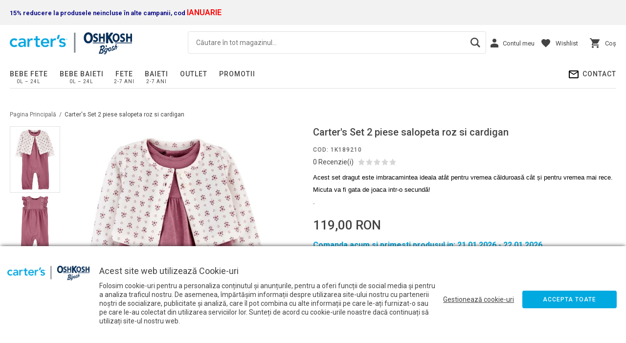

--- FILE ---
content_type: text/html; charset=UTF-8
request_url: https://www.cartersoshkosh.ro/carter-s-set-2-piese-salopeta-roz-si-cardigan.html
body_size: 38829
content:
<!DOCTYPE html>
<!--[if lt IE 7 ]>  <html class="no-touch ie ie6 lt-ie9 lt-ie8 lt-ie7" lang="ro">  <![endif]-->
<!--[if IE 7 ]>     <html class="no-touch ie ie7 lt-ie9 lt-ie8" lang="ro">         <![endif]-->
<!--[if IE 8 ]>     <html class="no-touch ie ie8 lt-ie9" lang="ro">                <![endif]-->
<!--[if IE 9 ]>     <html class="no-touch ie ie9" lang="ro">                       <![endif]-->
<!--[if gt IE 9]>   <html class="no-touch ie" lang="ro">                           <![endif]-->
<!--!(IE)]><!-->    <html class="no-touch" lang="ro">                              <!--<![endif]-->
<head>
    
    <title>Carter's Set 2 piese salopeta roz si cardigan — Carter's OshKosh România</title>

<!-- Meta -->
<meta charset="utf-8" />
<meta name="description" content="Detalii:

" />
<meta name="keywords" content="" />
<meta name="robots" content="INDEX,FOLLOW" />
<meta name="viewport" content="width=device-width, initial-scale=1, minimum-scale=1, maximum-scale=5, user-scalable=yes" />

<meta property="og:description" content="Acest set dragut este imbracamintea ideala at&acirc;t pentru vremea călduroasă c&acirc;t și pentru vremea mai rece. Micuta va fi gata de joaca intr-o secundă! ." />
                                        <meta property="og:image" content="https://cdnm.cartersoshkosh.ro/media/catalog/product/1/k/1K189210_11947.jpg" />
                            <meta property="og:image" content="https://cdnm.cartersoshkosh.ro/media/catalog/product/1/k/1K189210_1_11947.jpg" />
                            <meta property="og:image" content="https://cdnm.cartersoshkosh.ro/media/catalog/product/1/k/1K189210_LV03_11947.jpg" />
                            <meta property="og:image" content="https://cdnm.cartersoshkosh.ro/media/catalog/product/1/k/1K189210_LV04_11947.jpg" />
                        <meta property="og:site_name" content="Cartersoshkosh Romania" />
<meta property="og:title" content="Carter's Set 2 piese salopeta roz si cardigan" />
<meta property="og:type" content="product" />
<meta property="og:url" content="https://www.cartersoshkosh.ro/carter-s-set-2-piese-salopeta-roz-si-cardigan.html" />


<!-- Favicons -->
<link rel="icon" type="image/x-icon" href="https://cdn.cartersoshkosh.ro/skin/frontend/blugento/default/images/var_page_favicon.png" />
<link rel="shortcut icon" type="image/x-icon" href="https://cdn.cartersoshkosh.ro/skin/frontend/blugento/default/images/var_page_favicon.png" />
<link rel="apple-touch-icon" href="https://cdn.cartersoshkosh.ro/skin/frontend/blugento/default/images/var_page_favicon.png" >

<!-- Fonts -->
<script>
    WebFontConfig = {
        classes: false,
        events: false,
        google: {
            families: [
'Roboto:100,100italic,200,200italic,300,300italic,400,400italic,500,500italic,600,600italic,700,700italic,800,800italic,900,900italic:latin,latin-ext'            ]
        }
    };
    (function() {
        var wf = document.createElement('script');
        wf.src = ('https:' == document.location.protocol ? 'https' : 'http') + '://ajax.googleapis.com/ajax/libs/webfont/1.5.18/webfont.js';
        wf.type = 'text/javascript';
        wf.async = 'true';
        var s = document.getElementsByTagName('script')[0];
        s.parentNode.insertBefore(wf, s);
    })();
</script>

<!-- CSS & JS -->
<script>
    //<![CDATA[
    var BASE_URL = 'https://www.cartersoshkosh.ro/';
    //]]>
</script>
<link rel="stylesheet" type="text/css" href="https://cdnm.cartersoshkosh.ro/media/css_secure/5dbc660539559d4e9b4c94209036b6b5.css" media="all" />
<link rel="stylesheet" type="text/css" href="https://cdnm.cartersoshkosh.ro/media/css_secure/1965556b92baac033c84bcbad3d18f49.css" media="print" />
<script type="text/javascript" src="https://cdn.cartersoshkosh.ro/js/prototype/prototype.js"></script>
<script type="text/javascript" src="https://cdn.cartersoshkosh.ro/js/lib/ccard.js"></script>
<script type="text/javascript" src="https://cdn.cartersoshkosh.ro/js/prototype/validation.js"></script>
<script type="text/javascript" src="https://cdn.cartersoshkosh.ro/js/scriptaculous/effects.js"></script>
<script type="text/javascript" src="https://cdn.cartersoshkosh.ro/js/varien/js.js"></script>
<script type="text/javascript" src="https://cdn.cartersoshkosh.ro/js/varien/form.js"></script>
<script type="text/javascript" src="https://cdn.cartersoshkosh.ro/js/mage/translate.js"></script>
<script type="text/javascript" src="https://cdn.cartersoshkosh.ro/js/mage/cookies.js"></script>
<script type="text/javascript" src="https://cdn.cartersoshkosh.ro/js/amasty/ambanners/injector.js"></script>
<script type="text/javascript" src="https://cdn.cartersoshkosh.ro/js/amasty/ampromo/items.js"></script>
<script type="text/javascript" src="https://cdn.cartersoshkosh.ro/js/eadesign/romcity/field.js"></script>
<script type="text/javascript" src="https://cdn.cartersoshkosh.ro/js/blugento/usp/main.js"></script>
<script type="text/javascript" src="https://cdn.cartersoshkosh.ro/js/blugento/theme/vendor/jquery/jquery-1.11.3.min.js"></script>
<script type="text/javascript" src="https://cdn.cartersoshkosh.ro/js/blugento/theme/vendor/jquery/noconflict.js"></script>
<script type="text/javascript" src="https://cdn.cartersoshkosh.ro/js/varien/product.js"></script>
<script type="text/javascript" src="https://cdn.cartersoshkosh.ro/js/varien/product_options.js"></script>
<script type="text/javascript" src="https://cdn.cartersoshkosh.ro/js/varien/configurable.js"></script>
<script type="text/javascript" src="https://cdn.cartersoshkosh.ro/js/calendar/calendar.js"></script>
<script type="text/javascript" src="https://cdn.cartersoshkosh.ro/js/calendar/calendar-setup.js"></script>
<script type="text/javascript" src="https://cdn.cartersoshkosh.ro/skin/frontend/base/default/js/blugento_productlabels/product-labels.js"></script>
<script type="text/javascript" src="https://cdn.cartersoshkosh.ro/skin/frontend/base/default/js/ajaxwishlist/ajaxwishlist.js"></script>
<script type="text/javascript" src="https://cdn.cartersoshkosh.ro/skin/frontend/base/default/js/ajaxlogin/script.js"></script>
<script type="text/javascript" src="https://cdn.cartersoshkosh.ro/skin/frontend/blugento/default/js/vendor/cookie/jquery.cookie.js"></script>
<script type="text/javascript" src="https://cdn.cartersoshkosh.ro/skin/frontend/blugento/default/js/vendor/yetii/yetii-min.js"></script>
<script type="text/javascript" src="https://cdn.cartersoshkosh.ro/skin/frontend/blugento/default/js/vendor/slick-carousel/slick.min.js"></script>
<script type="text/javascript" src="https://cdn.cartersoshkosh.ro/skin/frontend/blugento/default/js/vendor/star-rating/rating.min.js"></script>
<script type="text/javascript" src="https://cdn.cartersoshkosh.ro/skin/frontend/blugento/default/js/vendor/mobile-detect/mobile-detect.min.js"></script>
<script type="text/javascript" src="https://cdn.cartersoshkosh.ro/skin/frontend/blugento/default/js/vendor/lazyloadxt/jquery.lazyloadxt.min.js"></script>
<script type="text/javascript" src="https://cdn.cartersoshkosh.ro/skin/frontend/blugento/default/js/vendor/lazyloadxt/jquery.lazyloadxt.srcset.min.js"></script>
<script type="text/javascript" src="https://cdn.cartersoshkosh.ro/skin/frontend/blugento/default/js/vendor/elevatezoom/elevatezoom.js"></script>
<script type="text/javascript" src="https://cdn.cartersoshkosh.ro/skin/frontend/blugento/default/js/vendor/imagesloaded/imagesloaded.pkgd.min.js"></script>
<script type="text/javascript" src="https://cdn.cartersoshkosh.ro/skin/frontend/blugento/default/js/vendor/magnific-popup/magnific-popup.js"></script>
<script type="text/javascript" src="https://cdn.cartersoshkosh.ro/skin/frontend/blugento/default/js/vendor/scroll-to-fixed/scrolltofixed.min.js"></script>
<script type="text/javascript" src="https://cdn.cartersoshkosh.ro/skin/frontend/blugento/default/js/main.js"></script>
<script type="text/javascript" src="https://cdn.cartersoshkosh.ro/skin/frontend/blugento/default/js/vendor/diff-widget/diff-widget.js"></script>
<script type="text/javascript" src="https://cdn.cartersoshkosh.ro/skin/frontend/blugento/default/js/configurableswatches/product-media.js"></script>
<script type="text/javascript" src="https://cdn.cartersoshkosh.ro/skin/frontend/blugento/default/js/configurableswatches/swatches-product.js"></script>
<script type="text/javascript" src="https://cdn.cartersoshkosh.ro/skin/frontend/blugento/default/js/checkout.js" data-module="checkout"></script>
<script type="text/javascript" src="https://cdn.cartersoshkosh.ro/skin/frontend/blugento/default/js/lightgallery-all.min.js" data-module="catalog"></script>
<script type="text/javascript" src="https://cdn.cartersoshkosh.ro/skin/frontend/blugento/default/js/catalog.js" data-module="catalog"></script>
<script type="text/javascript" src="https://cdn.cartersoshkosh.ro/skin/frontend/blugento/default/js/countdown.js" data-module="catalog"></script>
<script type="text/javascript" src="https://cdn.cartersoshkosh.ro/skin/frontend/blugento/default/js/review.js" data-module="review"></script>
<link href="https://www.cartersoshkosh.ro/blog/rss/index/store_id/1/" title="Blog" rel="alternate" type="application/rss+xml" />
<link rel="canonical" href="https://www.cartersoshkosh.ro/carter-s-set-2-piese-salopeta-roz-si-cardigan.html" />
<!--[if IE]>
<link rel="stylesheet" type="text/css" href="https://cdnm.cartersoshkosh.ro/media/css_secure/67c0e17467f2eef7f2bd9db7a97094b8.css" media="all" />
<![endif]-->

<script type="text/javascript">
//<![CDATA[
Mage.Cookies.path     = '/';
Mage.Cookies.domain   = '.www.cartersoshkosh.ro';
//]]>
</script>

<script type="text/javascript">
//<![CDATA[
optionalZipCountries = ["AF","ZA","AL","DZ","AD","AO","AI","AQ","AG","AN","SA","AR","AM","AW","AU","AT","AZ","BS","BH","BD","BB","BY","BE","BZ","BJ","BM","BT","BO","BA","BW","BR","BN","BG","BF","BI","KH","CM","CA","CV","CL","CN","TD","CY","CO","KM","CG","KP","KR","CR","HR","CU","CI","DK","DJ","DM","EC","EG","SV","CH","AE","ER","EE","ET","FJ","PH","FI","FR","GA","GM","GE","GS","DE","GH","GI","GR","GD","GL","GP","GU","GT","GG","GN","GQ","GW","GY","GF","HT","HN","IN","ID","BV","CX","HM","IM","KY","CC","CK","FK","FO","MP","MH","UM","NF","PN","SB","TC","VG","VI","AX","JO","IQ","IR","IE","IS","IL","IT","JM","JP","JE","KZ","KE","KI","KW","KG","LA","LS","LV","LB","LR","LY","LI","LT","LU","MK","MG","MY","MW","MV","ML","MT","MA","MQ","MR","MU","YT","MX","FM","MC","MN","MS","MZ","ME","MM","NA","NR","NP","NI","NE","NG","NU","NO","NC","NZ","OM","PK","PW","PA","PG","PY","PE","PF","PL","PT","PR","QA","HK","MO","GB","CZ","CF","CD","DO","MD","RO","RU","RW","RE","EH","KN","VC","PM","WS","AS","SM","ST","SN","RS","SC","SH","LC","BL","MF","SL","SG","SY","SK","SI","SO","ES","LK","US","VA","SD","SE","SR","SJ","SZ","TJ","TW","TZ","TF","PS","IO","TH","TL","TG","TK","TO","TT","TN","TR","TM","TV","UA","UG","UY","UZ","VU","VE","VN","WF","YE","ZM","ZW","NL"];
//]]>
</script>

            <!-- BEGIN GOOGLE UNIVERSAL ANALYTICS CODE -->
        <script type="text/javascript">
            //<![CDATA[
            (function (i, s, o, g, r, a, m) {
                i['GoogleAnalyticsObject'] = r;
                i[r] = i[r] || function () {
                    (i[r].q = i[r].q || []).push(arguments)
                }, i[r].l = 1 * new Date();
                a = s.createElement(o),
                    m = s.getElementsByTagName(o)[0];
                a.async = 1;
                a.src = g;
                m.parentNode.insertBefore(a, m)
            })(window, document, 'script', '//www.google-analytics.com/analytics.js', 'ga');
            //]]>
        </script>
        <!-- END GOOGLE UNIVERSAL ANALYTICS CODE -->
        <script type="text/javascript">
        (function($) {
            $(document).ready(function() {
                function googleFunctions() {
                    
ga('create', 'UA-146246940-1', 'auto');
ga('set', 'anonymizeIp', true);
ga('send', 'pageview');
                                    }

                if (!$('body').hasClass('gdpr-enabled') || '1' == '1' || '' == 'yes') {
                    googleFunctions();
                } else {
                    // Accept only selected cookies
					$('#accept-selected-cookies').on('click', function(e) {
						if ($('#necessary').is(':checked') || $('#necessary').is('[readonly]')) {
                            googleFunctions();
						}
					});

					// Accept all cookies
					$('#accept-all-cookies').on('click', function(e) {
                        googleFunctions();
					});

					if ('necessary' == 'necessary') {
                        googleFunctions();
					}
                }
            });
        })(jQuery);
    </script>
        <script type="text/javascript">
        //<![CDATA[
            try {
                Prototype && Prototype.Version && Event && Event.observe && Event.observe(window, 'load', function()
                {
                    if ($$('#search,form input[name="q"]').length) {
                        $$('#search,form input[name="q"]')[0].stopObserving('keydown');
                    }
                });
            } catch (e) {}
        //]]>
        </script>
        <script type="text/javascript">
            //<![CDATA[
                Searchanise = {};
                Searchanise.host        = 'http://www.searchanise.com';
                Searchanise.api_key     = '8j6z3W1w7Y';
                Searchanise.SearchInput = '#search,form input[name="q"]';

                Searchanise.AutoCmpParams = {};
                Searchanise.AutoCmpParams.union = {};
                Searchanise.AutoCmpParams.union.price = {};
                Searchanise.AutoCmpParams.union.price.min = 'se_price_0';

                Searchanise.AutoCmpParams.restrictBy = {};
                Searchanise.AutoCmpParams.restrictBy.status = '1';
                Searchanise.AutoCmpParams.restrictBy.visibility = '3|4';
                Searchanise.AutoCmpParams.restrictBy.is_in_stock = '1';

                Searchanise.options = {};
                Searchanise.AdditionalSearchInputs = '#name,#description,#sku';

                Searchanise.options.ResultsDiv = '#snize_results';
                Searchanise.options.ResultsFormPath = 'https://www.cartersoshkosh.ro/searchanise/result';
                Searchanise.options.ResultsFallbackUrl = 'https://www.cartersoshkosh.ro/catalogsearch/result/?q=';
                Searchanise.ResultsParams = {};
                Searchanise.ResultsParams.facetBy = {};
                Searchanise.ResultsParams.facetBy.price = {};
                Searchanise.ResultsParams.facetBy.price.type = 'slider';

                Searchanise.ResultsParams.union = {};
                Searchanise.ResultsParams.union.price = {};
                Searchanise.ResultsParams.union.price.min = 'se_price_0';

                Searchanise.ResultsParams.restrictBy = {};
                Searchanise.ResultsParams.restrictBy.status = '1';
                Searchanise.ResultsParams.restrictBy.visibility = '3|4';
                Searchanise.ResultsParams.restrictBy.is_in_stock = '1';

                Searchanise.options.PriceFormat = {
                    decimals_separator:  ',',
                    thousands_separator: '.',
                    symbol:              ' RON',

                    decimals: '2',
                    rate:     '1',
                    after:     true
                };

                (function() {
                    var __se = document.createElement('script');
                    __se.src = 'https://www.searchanise.com/widgets/v1.0/init.js';
                    __se.setAttribute('async', 'true');
                    var s = document.getElementsByTagName('script')[0]; s.parentNode.insertBefore(__se, s);
                })();
            //]]>
        </script>
        	<script>
	(function($) {
		$(document).ready(function() {
			function gtmSnippet() {
				(function(w,d,s,l,i) {
					w[l] = w[l] || [];
					w[l].push({
					'gtm.start': new Date().getTime(),
					event: 'gtm.js'
					});
					var f = d.getElementsByTagName(s)[0],
						j = d.createElement(s),
						dl = l != 'dataLayer' ? '&l=' + l : '';
					j.async = true;
					j.src = '//www.googletagmanager.com/gtm.js?id=' + i + dl;
					f.parentNode.insertBefore(j,f);
				})(window, document, 'script', 'dataLayer', 'GTM-NPH3FHP');
			}

			if (!$('body').hasClass('gdpr-enabled') || '2' == '1' || '' == 'yes') {
				gtmSnippet();
			} else {
				// Accept only selected cookies
				$('#accept-selected-cookies').on('click', function(e) {
					if ($('#statistics').is(':checked') || $('#statistics').is('[readonly]')) {
						gtmSnippet();
					}
				});

				// Accept all cookies
				$('#accept-all-cookies').on('click', function(e) {
					gtmSnippet();
				});

				if ('statistics' == 'necessary') {
					gtmSnippet();
				}
			}
		});
	})(jQuery);
	</script>
	<script>
	(function($) {
		$(document).ready(function() {
			function gtmEvents() {
				window.dataLayer = window.dataLayer || [];
								dataLayer.push({
    "event": "view_item_G4",
    "ecommerce": {
        "items": [
            {
                "affiliation": "Google Merchandise Store",
                "item_name": "Carter's Set 2 piese salopeta roz si cardigan",
                "item_brand": "Carters",
                "item_category": "Magyarország,Újszülött lányoknak,Seturi,Salopete,Seturi de 2 piese,Seturi cu maneca lunga,Seturi cu maneca scurta,Pamut overál,Ruha szettek,2 darabos szettek,Hosszú ujjú szettek,Rövid ujjú szettek,Overálok,Pamut overálok,Bebe fete",
                "item_list_name": "Magyarország,Újszülött lányoknak,Seturi,Salopete,Seturi de 2 piese,Seturi cu maneca lunga,Seturi cu maneca scurta,Pamut overál,Ruha szettek,2 darabos szettek,Hosszú ujjú szettek,Rövid ujjú szettek,Overálok,Pamut overálok,Bebe fete",
                "price": "119.0000",
                "item_sku": "1K189210",
                "item_id": "11947",
                "priceFull": "119.0000",
                "daysToShipping": "1-2 zile",
                "description": "<p><span style=\"color: #000000; font-family: arial, helvetica, sans-serif;\"><strong><span style=\"font-size: small;\"><strong>Detalii:<\/strong><\/span><\/strong><\/span><\/p>\r\n<ul>\r\n<li><span style=\"font-family: arial, helvetica, sans-serif; color: #000000;\"><span style=\"font-size: small;\">Set 2 piese format din <span lang=\"ro-RO\">cardigan<\/span> și salopetă<\/span><\/span><\/li>\r\n<li><span style=\"font-family: arial, helvetica, sans-serif; color: #000000;\"><span style=\"font-size: small;\">Salopeta are inchidere cu <span lang=\"ro-RO\">capse in partea de jos<\/span><\/span><\/span><\/li>\r\n<\/ul>\r\n<p><\/p>\r\n<p><span style=\"font-family: arial, helvetica, sans-serif; color: #000000;\"><strong><span style=\"font-size: small;\"><strong>Material &amp; Curățare:<\/strong><\/span><\/strong><\/span><\/p>\r\n<ul>\r\n<li><span lang=\"ro-RO\" style=\"font-size: small; color: #000000; font-family: arial, helvetica, sans-serif;\">Cardigan<\/span><span style=\"font-size: small; color: #000000; font-family: arial, helvetica, sans-serif;\">: 100% bumbac<\/span><\/li>\r\n<li><span style=\"font-size: small; color: #000000; font-family: arial, helvetica, sans-serif;\">Salopetă: <\/span><span lang=\"ro-RO\" style=\"font-size: small; color: #000000; font-family: arial, helvetica, sans-serif;\">60<\/span><span style=\"font-size: small; color: #000000; font-family: arial, helvetica, sans-serif;\">% bumbac, <\/span><span lang=\"ro-RO\" style=\"font-size: small; color: #000000; font-family: arial, helvetica, sans-serif;\">40% v&acirc;scoză<\/span><\/li>\r\n<li><span style=\"font-size: small; color: #000000; font-family: arial, helvetica, sans-serif;\">Se poate spăla la mașina automată<\/span><\/li>\r\n<\/ul>\r\n<p><\/p>\r\n<p><span style=\"font-family: arial, helvetica, sans-serif; font-size: small;\"><img src=\"{{media url=\"wysiwyg\/marimiCartersEU.jpg\"}}\" \/><\/span><\/p>",
                "discountValue": "",
                "discountPercentage": "",
                "shipping": "",
                "stockValue": "0.00",
                "currency": "RON",
                "index": "1"
            }
        ]
    }
});

								dataLayer.push({
    "event": "productClick",
    "ecommerce": {
        "click": {
            "actionField": {
                "list": "catalog_product_view"
            },
            "products": [
                {
                    "name": "Carter's Set 2 piese salopeta roz si cardigan",
                    "id": "11947",
                    "price": "59.0000",
                    "brand": "Carters",
                    "category": "Magyarország,Újszülött lányoknak,Seturi,Salopete,Seturi de 2 piese,Seturi cu maneca lunga,Seturi cu maneca scurta,Pamut overál,Ruha szettek,2 darabos szettek,Hosszú ujjú szettek,Rövid ujjú szettek,Overálok,Pamut overálok,Bebe fete",
                    "variant": "",
                    "url": "https:\/\/www.cartersoshkosh.ro\/carter-s-set-2-piese-salopeta-roz-si-cardigan.html"
                }
            ]
        }
    }
});

																															}

			if (!$('body').hasClass('gdpr-enabled') || '2' == '1' || '' == 'yes') {
				gtmEvents();
			} else {
				// Accept only selected cookies
				$('#accept-selected-cookies').on('click', function(e) {
					if ($('#statistics').is(':checked') || $('#statistics').is('[readonly]')) {
						gtmEvents();
					}
				});

				// Accept all cookies
				$('#accept-all-cookies').on('click', function(e) {
					gtmEvents();
				});

				if ('statistics' == 'necessary') {
					gtmEvents();
				}
			}
		});
	})(jQuery);
	</script>
	<script type="application/ld+json">
		{
    "@context": "http:\/\/schema.org",
    "@type": "BreadcrumbList",
    "itemListElement": [
        {
            "@type": "ListItem",
            "position": 0,
            "item": {
                "@id": "https:\/\/www.cartersoshkosh.ro\/",
                "name": "Pagina Principală"
            }
        },
        {
            "@type": "ListItem",
            "position": 1,
            "item": {
                "@id": "https:\/\/www.cartersoshkosh.ro\/carter-s-set-2-piese-salopeta-roz-si-cardigan.html",
                "name": "Carter's Set 2 piese salopeta roz si cardigan"
            }
        }
    ]
}	</script>
<!-- Facebook Pixel Code -->
<script>
    !function (f, b, e, v, n, t, s) {
        if (f.fbq) return;
        n = f.fbq = function () {
            n.callMethod ?
                n.callMethod.apply(n, arguments) : n.queue.push(arguments)
        };
        if (!f._fbq) f._fbq = n;
        n.push = n;
        n.loaded = !0;
        n.version = '2.0';
        n.queue = [];
        t = b.createElement(e);
        t.async = !0;
        t.src = v;
        s = b.getElementsByTagName(e)[0];
        s.parentNode.insertBefore(t, s)
    }(window,
        document, 'script', '//connect.facebook.net/en_US/fbevents.js');

    (function($) {
        $(document).ready(function() {
            function facebookPixelFunctions() {
                fbq('init', '200995539681548');
                fbq('track', "PageView", { 'external_id': '' }
                                );
            };

            if (!$('body').hasClass('gdpr-enabled') || '1' == '1' || '' == 'yes') {
                facebookPixelFunctions();
            } else {
                // Accept only selected cookies
                $('#accept-selected-cookies').on('click', function(e) {
                    if ($('#necessary').is(':checked') || $('#necessary').is('[readonly]')) {
                        facebookPixelFunctions();
                    }
                });

                // Accept all cookies
                $('#accept-all-cookies').on('click', function(e) {
                    facebookPixelFunctions();
                });

                if ('necessary' == 'necessary') {
                    facebookPixelFunctions();
                }
            }
        });
    })(jQuery);
</script>
<!-- <noscript><img height="1" width="1" style="display:none"
                src="https://www.facebook.com/tr?id=&ev=PageView&noscript=1"
    /></noscript> -->
<!-- End Facebook Pixel Code -->
<script>
    (function($) {
        $(document).ready(function() {
            function facebookPixelEvents() {
                                                                                                                            fbq('track', 'ViewContent', {"content_type":"product","content_ids":["11947"],"value":119,"currency":"RON","content_name":"Carter's Set 2 piese salopeta roz si cardigan","external_id":null});                                                            }
            if (!$('body').hasClass('gdpr-enabled') || '1' == '1' || '' == 'yes') {
                facebookPixelEvents();
            } else {
                // Accept only selected cookies
                $('#accept-selected-cookies').on('click', function(e) {
                    if ($('#necessary').is(':checked') || $('#necessary').is('[readonly]')) {
                        facebookPixelEvents();
                    }
                });

                // Accept all cookies
                $('#accept-all-cookies').on('click', function(e) {
                    facebookPixelEvents();
                });

                if ('necessary' == 'necessary') {
                    facebookPixelEvents();
                }
            }
        });
    })(jQuery);
</script>

<!-- Facebook Ads Extension for Magento -->
<!-- NO Pixel ID is configured, please goto Admin -->
<script>
 console.log('No facebook pixel is configured, please log in as a admin and then visit Facebook Ads Extension -> Get Started');
</script>
<!--[if lt IE 9]><script src="//html5shiv.googlecode.com/svn/trunk/html5.js"></script><![endif]--><link rel="stylesheet" type="text/css" href="https://cdnm.cartersoshkosh.ro/media/css_secure/a0fbe393a2932f41a27f1dcf2ac0b0d2.css" media="all" />
	<script type="application/ld+json">
		{
    "@context": "http:\/\/schema.org",
    "@type": "Product",
    "name": "Carter's Set 2 piese salopeta roz si cardigan",
    "sku": "1K189210",
    "image": [
        "https:\/\/cdnm.cartersoshkosh.ro\/media\/catalog\/product\/cache\/1\/image\/9df78eab33525d08d6e5fb8d27136e95\/1\/k\/1K189210_11947.jpg"
    ],
    "url": "https:\/\/www.cartersoshkosh.ro\/carter-s-set-2-piese-salopeta-roz-si-cardigan.html",
    "description": "Acest set dragut este imbracamintea ideala atât pentru vremea călduroasă cât și pentru vremea mai rece. Micuta va fi gata de joaca intr-o secundă! .",
    "mpn": "1K189210",
    "brand": {
        "@type": "Brand",
        "name": "Carters"
    },
    "category": "Magyarország, Újszülött lányoknak, Seturi, Salopete, Seturi de 2 piese, Seturi cu maneca lunga, Seturi cu maneca scurta, Pamut overál, Ruha szettek, 2 darabos szettek, Hosszú ujjú szettek, Rövid ujjú szettek, Overálok, Pamut overálok, Hosszú ujjú szettek, Rövid ujjú szettek, Bebe fete",
    "offers": {
        "@type": "AggregateOffer",
        "url": "https:\/\/www.cartersoshkosh.ro\/carter-s-set-2-piese-salopeta-roz-si-cardigan.html",
        "availability": "http:\/\/schema.org\/OutOfStock",
        "priceCurrency": "RON",
        "highPrice": 0,
        "lowPrice": 0,
        "offerCount": 1,
        "priceValidUntil": "2027-01-20"
    },
    "model": null,
    "aggregateRating": null,
    "review": null
}	</script>
<script type="text/javascript">//<![CDATA[
        var Translator = new Translate({"HTML tags are not allowed":"Etichetele HTML nu sunt permise","Please select an option.":"Selecta\u021bi o op\u021biune.","This is a required field.":"Acesta este un c\u00e2mp obligatoriu.","Please enter a valid number in this field.":"Introduce\u021bi un num\u0103r corect \u00een acest c\u00e2mp.","The value is not within the specified range.":"Valoarea nu se afl\u0103 \u00een intervalul specificat.","Please use numbers only in this field. Please avoid spaces or other characters such as dots or commas.":"Folosi\u021bi doar numere \u00een acest c\u00e2mp. Evita\u021bi folosirea spa\u021biilor sau a altor caractere cum ar fi punctele sau virgulele.","Please use letters only (a-z or A-Z) in this field.":"Folosi\u021bi doar litere (a-z sau A-Z) \u00een acest c\u00e2mp.","Please use only letters (a-z), numbers (0-9) or underscore(_) in this field, first character should be a letter.":"Folosi\u021bi doar litere (a-z), numere (0-9) sau sub linie(_) \u00een acest c\u00e2mp, iar primul caracter trebuie s\u0103 fie o liter\u0103.","Please use only letters (a-z or A-Z) or numbers (0-9) only in this field. No spaces or other characters are allowed.":"Folosi\u021bi numai litere (a-z sau A-Z) sau cifre (0-9) \u00een acest c\u00e2mp. Spa\u021biile sau alte caractere nu sunt permise.","Please use only letters (a-z or A-Z) or numbers (0-9) or spaces and # only in this field.":"Folosi\u021bi numai litere (a-z sau A-Z) sau cifre (0-9) sau spa\u021bii \u0219i # \u00een acest c\u00e2mp.","Please enter a valid phone number. For example (123) 456-7890 or 123-456-7890.":"Introduce\u021bi un num\u0103r de telefon corect. De exemplu (026) 412-3456 sau 026-412-3456.","Please enter a valid fax number. For example (123) 456-7890 or 123-456-7890.":"Introduce\u021bi un num\u0103r de fax valid. De exemplu (026) 412-3456 sau 026-412-3456.","Please enter a valid date.":"Introduce\u021bi o dat\u0103 corect\u0103.","The From Date value should be less than or equal to the To Date value.":"Valoarea De La Data ar trebui s\u0103 fie mai mic\u0103 sau egal\u0103 cu valoarea P\u00e2n\u0103 La Data","Please enter a valid email address. For example johndoe@domain.com.":"Introduce\u021bi o adres\u0103 de e-mail corect\u0103. De exemplu ionpopescu@domeniu.ro.","Please use only visible characters and spaces.":"Folosi\u021bi numai caractere vizibile \u0219i spa\u021bii.","Please enter more characters or clean leading or trailing spaces.":"V\u0103 rug\u0103m s\u0103 introduce\u021bi mai multe caractere sau s\u0103 sterge\u021bi spa\u021biile","Please make sure your passwords match.":"Verifica\u021bi potrivirea parolelor.","Please enter a valid URL. Protocol is required (http:\/\/, https:\/\/ or ftp:\/\/)":"Introduce\u021bi un URL valid. Protocolul trebuie specificat (http:\/\/, https:\/\/ sau ftp:\/\/)","Please enter a valid URL. For example http:\/\/www.example.com or www.example.com":"Introduce\u021bi un URL corect. De exemplu http:\/\/www.example.com sau www.example.com","Please enter a valid XML-identifier. For example something_1, block5, id-4.":"Introduce\u021bi un identificator XML valid. De exemplu ceva_1, bloc5, id-4.","Please enter a valid social security number. For example 123-45-6789.":"Introduce\u021bi un CNP corect. De exemplu, 2750918243564.","Please enter a valid zip code. For example 90602 or 90602-1234.":"Introduce\u021bi un cod po\u0219tal corect. De exemplu 400550.","Please enter a valid zip code.":"Introduce\u021bi un cod po\u0219tal corect.","Please use this date format: dd\/mm\/yyyy. For example 17\/03\/2006 for the 17th of March, 2006.":"Folosi\u021bi acest format pentru dat\u0103: zz\/ll\/aaaa. De exemplu 17\/03\/2008 pentru 17 martie 2008.","Please enter a valid $ amount. For example $100.00.":"Introduce\u021bi o sum\u0103 corect\u0103. De exemplu 100.00RON.","Please select one of the above options.":"Selecta\u021bi una dintre op\u021biunile de mai sus.","Please select one of the options.":"Selecta\u021bi una dintre op\u021biuni.","Please select State\/Province.":"Selecta\u021bi jude\u021bul.","Please enter a number greater than 0 in this field.":"Introduce\u021bi un num\u0103r mai mare ca 0 \u00een acest c\u00e2mp.","Please enter a number 0 or greater in this field.":"Introduce\u021bi un numar mai mare sau egal cu 0 \u00een acest c\u00e2mp.","Please enter a valid credit card number.":"Introduce\u021bi un num\u0103r corect de card.","Credit card number does not match credit card type.":"Num\u0103rul cardului de credit nu se potrive\u0219te cu tipul de card de credit.","Card type does not match credit card number.":"Tipul de card nu se potrive\u0219te cu num\u0103rul de card de credit.","Incorrect credit card expiration date.":"Data expir\u0103rii cardului de credit este incorect\u0103.","Please enter a valid credit card verification number.":"Introduce\u021bi un num\u0103r de verificare valid pentru cardul de credit .","Please use only letters (a-z or A-Z), numbers (0-9) or underscore(_) in this field, first character should be a letter.":"Folosi\u021bi numai litere (a-z sau A-Z), cifre (0-9) sau sub linie (_) \u00een acest c\u00e2mp, iar primul caracter trebuie s\u0103 fie o liter\u0103.","Please input a valid CSS-length. For example 100px or 77pt or 20em or .5ex or 50%.":"Introduce\u021bi o lungime CSS valid\u0103. De exemplu 100px sau 77pt sau 20em sau .5ex sau 50%.","Text length does not satisfy specified text range.":"Numarul de telefon este incorect. Va rugam verificati.","Please enter a number lower than 100.":"Introduce\u021bi un num\u0103r mai mic de 100.","Please select a file":"Selecta\u021bi un fi\u0219ier.","Please enter issue number or start date for switch\/solo card type.":"Introduce\u021bi num\u0103rul emiterii sau data \u00eenceperii pentru tipul de card switch\/solo.","Please wait, loading...":"Astepta\u021bi, se \u00eencarc\u0103...","This date is a required value.":"Aceast\u0103 dat\u0103 este o valoare obligatorie.","Please enter a valid day (1-%d).":"Introduce\u021bi o zi valid\u0103 (1-%d).","Please enter a valid month (1-12).":"Introduce\u021bi o lun\u0103 valid\u0103 (1-12).","Please enter a valid year (1900-%d).":"Introduce\u021bi un an valid (1900-%d).","Please enter a valid full date":"Introduce\u021bi o dat\u0103 complet\u0103 valid\u0103.","Please enter a valid date between %s and %s":"Introduce\u021bi o dat\u0103 valid\u0103 \u00eentre %s \u0219i %s","Please enter a valid date equal to or greater than %s":"Introduce\u021bi o dat\u0103 valid\u0103 mai mare sau egal\u0103 cu %s","Please enter a valid date less than or equal to %s":"Introduce\u021bi o dat\u0103 valid\u0103 mai mic\u0103 sau egal\u0103 cu %s","Complete":"Finalizat\u0103","Add Products":"Ad\u0103ugare produse","Please choose to register or to checkout as a guest":"Alege\u021bi \u00eentre \u00eenregistrare \u0219i finalizare comand\u0103 ca vizitator","Your order cannot be completed at this time as there is no shipping methods available for it. Please make necessary changes in your shipping address.":"Comanda dvs. nu poate fi finalizat\u0103 momentan deoarece nu exist\u0103 nicio metod\u0103 de expediere disponibil\u0103 pentru ea. V\u0103 rug\u0103m sa face\u021bi modificarile necesare pentru adresa de livrare.","Please specify shipping method.":"Specifica\u021bi metoda de expediere.","Your order cannot be completed at this time as there is no payment methods available for it.":"Comanda dvs. nu poate fi finalizat\u0103 momentan deoarece nu exist\u0103 nicio metod\u0103 de plat\u0103 disponibil\u0103 pentru ea.","Please specify payment method.":"Specifica\u021bi metoda de plat\u0103.","Add to Cart":"Ad\u0103ugare \u00een Co\u0219","In Stock":"\u00cen Stoc","Out of Stock":"Stoc Epuizat","Are you sure you would like to remove this item from the shopping cart?":"Sunte\u021bi sigur c\u0103 vre\u021bi s\u0103 \u0219terge\u021bi produsul din co\u0219?","Added":"Ad\u0103ugat","The product has been added to your shopping cart":"Produsul a fost ad\u0103ugat \u00een co\u0219ul de cump\u0103r\u0103turi","Please enter a valid phone number. For example +40741234567":"Introduce\u021bi un num\u0103r de telefon corect. De exemplu +40741234567","Please enter a valid VAT.":"Va rog introduceti un cod fiscal valid","No results found":"Nici un rezultat.","No matches":"Pentru afi\u0219area rezultatelor v\u0103 rug\u0103m completa\u021bi minim 2 caractere din ora\u0219\/jude\u021b sau cod po\u0219tal si selecta\u021bi una din valorile de mai jos.","No matches easybox":"Pentru afi\u0219area rezultatelor v\u0103 rug\u0103m completa\u021bi minim 2 caractere \u0219i selecta\u021bi una din valorile de mai jos. ","Please complete this field and select one of the values \u200b\u200bbelow.":"V\u0103 rug\u0103m completa\u021bi c\u00e2mpul si selecta\u021bi una din valorile de mai jos.","Write":"Tasteaza","or more characters for results.":"sau mai multe caractere pentru rezultate.","Begin typing for results.":"Tasteaz\u0103 pentru rezultate.","Please click and select your favourite easybox":"Face\u021bi click \u0219i selecta\u021bi easybox-ul dorit din list\u0103","'Field Label' and 'Field Type' is required! If you selected 'select' or 'radio' type, the 'Values' field is required.":"C\u00e2mpurile 'Label C\u00e2mp' \u0219i 'Tip C\u00e2mp' sunt obligatorii! Dac\u0103 selecta\u021bi c\u00e2mpul 'select' sau 'radio' este obligatoriu s\u0103 completa\u021bi valorile acestora.","Something went wrong...":"Ceva nu este in regul\u0103...","Backorder":"La comand\u0103","Please use only letters (a-z or A-Z), numbers (0-9) or spaces only in this field.":"V\u0103 rug\u0103m s\u0103 utiliza\u021bi doar litere (a-z sau A-Z), numere (0-9) sau spa\u021bii doar \u00een acest c\u00e2mp.","Minimum quantity allowed is":"Cantitatea minim\u0103 permis\u0103 este","Input quantity is not a multiple of ":"Cantitatea din input nu este multiplu de ","Day":"Ziua","Days":"Zile","Hours":"Ore","Minutes":"Minute","Seconds":"Secunde","This product is no longer available":"Acest produs nu mai este disponibil","Unfortunately you are not allowed to add more than 4 products on the comparison list.":"Din p\u0103cate nu ave\u021bi voie s\u0103 ad\u0103uga\u021bi mai mult de 4 produse pe lista de compara\u021bie.","Please enter a valid company registration number.":"V\u0103 rug\u0103m s\u0103 introduce\u021bi un num\u0103r de \u00eenregistrare valid al companiei."});
        //]]></script><meta name="google-site-verification" content="sKeHvdl6xbdPBrNhGruYazMwfcHEA0ci8jS898G5PGg" />
<link rel="stylesheet" href="https://cdnjs.cloudflare.com/ajax/libs/fancybox/3.1.20/jquery.fancybox.css">
<!-- Glami piXel for Carters Romania -->
<script>
(function(f, a, s, h, i, o, n) {f['GlamiTrackerObject'] = i;
f[i]=f[i]||function(){(f[i].q=f[i].q||[]).push(arguments)};o=a.createElement(s),
n=a.getElementsByTagName(s)[0];o.async=1;o.src=h;n.parentNode.insertBefore(o,n)
})(window, document, 'script', '//www.glami.ro/js/compiled/pt.js', 'glami');

glami('create', 'ECD9DE2D42CA33060EBE5D37364FDA64', 'ro');
glami('track', 'PageView');
</script>
<!-- End Glami piXel -->

<!-- Global site tag (gtag.js) - Google Ads: 780144322 -->
<script async src="https://www.googletagmanager.com/gtag/js?id=AW-780144322"></script>
<script>
jQuery(document).ready(function() {
  window.dataLayer = window.dataLayer || [];
  function gtag(){dataLayer.push(arguments);}
  gtag('js', new Date());

  gtag('config', 'AW-780144322');
});

</script>

<!-- Pinterest Tag -->
<script>
!function(e){if(!window.pintrk){window.pintrk = function () {
window.pintrk.queue.push(Array.prototype.slice.call(arguments))};var
n=window.pintrk;n.queue=[],n.version="3.0";var
t=document.createElement("script");t.async=!0,t.src=e;var
r=document.getElementsByTagName("script")[0];
r.parentNode.insertBefore(t,r)}}("https://s.pinimg.com/ct/core.js");
pintrk('load', '2612479487865', {em: '<user_email_address>'});
pintrk('page');
</script>
<noscript>
<img height="1" width="1" style="display:none;" alt=""
src="https://ct.pinterest.com/v3/?event=init&tid=2612479487865&pd[em]=<hashed_email_address>&noscript=1" />
</noscript>
<!-- end Pinterest Tag -->

<script>
pintrk('track', 'checkout', {
value: 100,
order_quantity: 1,
currency: 'USD'
});
</script>

<script>
pintrk('track', 'addtocart', {
value: 100,
order_quantity: 1,
currency: 'USD'
});
</script>

<script>
pintrk('track', 'pagevisit');
</script>
<!-- Hotjar Tracking Code for Carters -->

<script>

(function(h,o,t,j,a,r){

h.hj=h.hj||function(){(h.hj.q=h.hj.q||[]).push(arguments)};

h._hjSettings={hjid:3794502,hjsv:6};

a=o.getElementsByTagName('head')[0];

r=o.createElement('script');r.async=1;

r.src=t+h._hjSettings.hjid+j+h._hjSettings.hjsv;

a.appendChild(r);

})(window,document,'https://static.hotjar.com/c/hotjar-','.js?sv=');

</script>


<meta name="facebook-domain-verification" content="3yz0sjczcyf9379bje72oszegw4h68" />
<meta name="google-site-verification" content="7D-3Cye9apv9obrIIF8xuVgJCzRweo5M655Ke67sXcs" /></head>
<body class="layout-1column catalog-product-view gdpr-enabled ajaxlogin-enabled first-selected catalog-product-view product-carter-s-set-2-piese-salopeta-roz-si-cardigan" data-input-text-layout="2">
    	<noscript>
		<iframe src="//www.googletagmanager.com/ns.html?id=GTM-NPH3FHP" height="0" width="0" style="display:none; visibility:hidden"></iframe>
	</noscript>
<div class="widget widget-static-block"></div>
<div class="widget widget-static-block"><div class="above-header-wrapper desktop">
<div class="above-header-inner">
<div class="page-container">
<div class="above-header">
<div class="above-header-item">
<div class="above-header-info">
<div class="text-desktop" data-v-14b447f6=""><span style="color: #000080; font-size: small;"><strong><strong>15% reducere la produsele neincluse &icirc;n alte campanii, cod&nbsp;<span style="color: #ff0000; font-size: medium;">IANUARIE</span></strong></strong></span></div>
</div>
</div>
</div>
</div>
</div>
</div></div>
    <a id="top"></a>
        <noscript>
        <div class="global-site-notice noscript">
            <div class="notice-inner">
                <p>
                    <strong>JavaScript pare să fie dezactivat în browserul dvs.</strong><br />
                    Trebuie să aveți JavaScript Activat în browserul dvs. pentru a utiliza funcționalitatea acestui website.                </p>
            </div>
        </div>
    </noscript>
    

<header class="page-header"
        data-version="1"
        data-sticky="1"
        data-sticky-links="2"
        data-nav="13"
        data-left-column="0"
        data-customer-logged-in="0">
	    <div class="page-container-wrapper desktop">
        <div class="page-container">
                                </div>
        <div class="page-container">
            <div class="page-container-inner">
                <div class="logo" id="logo">
                    <a href="https://www.cartersoshkosh.ro/" title="Cartersoshkosh">
                        <img src="https://cdn.cartersoshkosh.ro/skin/frontend/blugento/default/images/var_page_brand_logo.png" alt="Cartersoshkosh" />
                    </a>
                </div>

                
                <div class="mini-wrappers">
                    <div class="mini-wrapper mini-wrapper-1 on-desktop">
                        <div class="header-block header-block-1"></div>                                                                        
                        <div class="form-currency on-desktop">
    <select onchange="window.location.href=this.value" name="custom-currency-selector">
                <option value="https://www.cartersoshkosh.ro/directory/currency/switch/currency/HUF/uenc/aHR0cHM6Ly93d3cuY2FydGVyc29zaGtvc2gucm8vY2FydGVyLXMtc2V0LTItcGllc2Utc2Fsb3BldGEtcm96LXNpLWNhcmRpZ2FuLmh0bWw,/">HUF</option>
                <option value="https://www.cartersoshkosh.ro/directory/currency/switch/currency/RON/uenc/aHR0cHM6Ly93d3cuY2FydGVyc29zaGtvc2gucm8vY2FydGVyLXMtc2V0LTItcGllc2Utc2Fsb3BldGEtcm96LXNpLWNhcmRpZ2FuLmh0bWw,/" selected="selected">RON</option>
            </select>
</div>

                    </div>

                    <div class="mini-wrapper mini-wrapper-2">

                        <!-- Layout oder icons default -->
                        
                        <!-- Layout oder icons version 2 -->
                        
                        <!-- Layout oder icons version 3 -->
                                                                                    <div class="mini-cart" id="mini-cart">
                                    


<div class="block block-cart">
            <a href="https://www.cartersoshkosh.ro/checkout/cart/" title="Coș" rel="nofollow" data-dock=".block-cart-aside" data-dock-position="right" class="empty">
            <i>
                            </i>
            <span>Coș</span>
        </a>
    
            <div class="block-cart-aside dock" data-modal="2">
                        <div class="block-content">
                <span class="close-modal"></span>
                                                                    <p class="empty">Nu aveți niciun produs în coș.</p>
                            </div>
        </div>
        <span class="overlay-modal"></span>
</div>
                                </div>
                            	
	                        		                        
                    <div class="block header-wishlist-count">
        <a href="https://www.cartersoshkosh.ro/wishlist/index/index/" title="Wishlist" >
            <span class="count-wish">
                <i></i>
                            </span>
            <span class="label">Wishlist</span>
        </a>
                                                <div class="block block-wishlist dock"></div>
                        </div>
	                                                
                            <div class="mini-account">
    <i></i>
    <ul class="list list--links list--horizontal list--dividers">
                <li class="list__item">
            <a id="noaccount" href="https://www.cartersoshkosh.ro/customer/account/create/" rel="nofollow" title="Creeaza-ti cont">Creeaza-ti cont</a>
        </li>
        <li class="list__item">
            <a class="login-btn" href="https://www.cartersoshkosh.ro/customer/account/" rel="nofollow" title="Log in">Log in</a>
        </li>
            </ul>
</div>

                                                            <div class="mini-search" id="mini-search" data-search-version="1">
                                    <form id="search_mini_form" action="https://www.cartersoshkosh.ro/catalogsearch/result/" method="get">
    <div class="form-search">
        <label for="search">Căutare:</label>
        <input id="search" type="text" name="q" value="" placeholder="Căutare în tot magazinul..." class="input-text" maxlength="128" />
        <button type="submit" title="Căutare" class="button"><span><span>Căutare</span></span></button>
        <div id="search_autocomplete" class="search-autocomplete"></div>
    </div>
</form>
                                </div>
                                                    
                        <!-- Layout oder icons version 4 -->
                                            </div>


                </div>
            </div>
        </div>
    </div>

                                        <div class="page-container-wrapper page-container-wrapper--nav">
                    <div class="page-container page-container--nav" id="page-container--nav">
                        <div class="page-container-inner">
                            


<nav class="nav-container dock">
                    <div class="nav-wrapper" id="nav-wrapper">
                        <ul class="nav nav--primary" id="nav" data-layout="13">
                <li class="level0 actions">
                    <a href="#" data-action="back" class="back">Înapoi</a>
                </li>
                <li data-submenu-id=nav-1  class="level0 nav-1 parent"><a href="https://www.cartersoshkosh.ro/bebe-fete.html" class="level0 has-children" data-all="Vezi toate">Bebe fete</a><span class="has-children"></span><div id=nav-1 class="submenu submenu-image"><div class="top-menu-right-block"><div class="shop-by-size-wrapper">
<div class="shop-by-size-inner">
<div class="shop-by-size">
<h3>Filtrare Marime</h3>
<ul class="shop-by-size-items">
<li class="shop-by-size-item"><a href="/bebe-fete/categorii/bebe-fete-vizualizati-tot.html?marime=28">0 L</a></li>
<li class="shop-by-size-item"><a href="/bebe-fete/categorii/bebe-fete-vizualizati-tot.html?marime=16">03 L</a></li>
<li class="shop-by-size-item"><a href="/bebe-fete/categorii/bebe-fete-vizualizati-tot.html?marime=15">06 L</a></li>
<li class="shop-by-size-item"><a href="/bebe-fete/categorii/bebe-fete-vizualizati-tot.html?marime=14">09 L</a></li>
<li class="shop-by-size-item"><a href="/bebe-fete/categorii/bebe-fete-vizualizati-tot.html?marime=13">12 L</a></li>
<li class="shop-by-size-item"><a href="/bebe-fete/categorii/bebe-fete-vizualizati-tot.html?marime=12">18 L</a></li>
<li class="shop-by-size-item"><a href="/bebe-fete/categorii/bebe-fete-vizualizati-tot.html?marime=19">24 L</a></li>
</ul>
</div>
</div>
</div></div><ul class="level0"><li data-submenu-id=nav-1-1  class="level1 nav-1-1 parent"><a href="https://www.cartersoshkosh.ro/bebe-fete/categorii.html" class="level1 has-children" data-all="Vezi toate">Categorii</a><span class="has-children"></span><ul class="level1"><li data-submenu-id=nav-1-1-1  class="level2 nav-1-1-1 parent"><a href="https://www.cartersoshkosh.ro/bebe-fete/categorii/bebe-fete-vizualizati-tot.html" class="level2 has-children" data-all="Vezi toate">Vizualizati tot</a><span class="has-children"></span><ul class="level2"><li data-submenu-id=nav-1-1-1-1  class="level3 nav-1-1-1-1"><a href="https://www.cartersoshkosh.ro/bebe-fete/categorii/bebe-fete-vizualizati-tot/bebe-fete-vizualizati-tot-noutati.html" class="level3">Noutati</a><span class=""></span></li><li data-submenu-id=nav-1-1-1-2  class="level3 nav-1-1-1-2 parent"><a href="https://www.cartersoshkosh.ro/bebe-fete/categorii/bebe-fete-vizualizati-tot/bebe-fete-vizualizati-tot-pijamale-salopete.html" class="level3 has-children" data-all="Vezi toate">Pijamale/Salopete</a><span class="has-children"></span><ul class="level3"><li data-submenu-id=nav-1-1-1-2-1  class="level4 nav-1-1-1-2-1"><a href="https://www.cartersoshkosh.ro/bebe-fete/categorii/bebe-fete-vizualizati-tot/bebe-fete-vizualizati-tot-pijamale-salopete/bebe-fete-vizualizati-tot-pijamale-bumbac.html" class="level4">Pijamale bumbac</a><span class=""></span></li><li data-submenu-id=nav-1-1-1-2-2  class="level4 nav-1-1-1-2-2"><a href="https://www.cartersoshkosh.ro/bebe-fete/categorii/bebe-fete-vizualizati-tot/bebe-fete-vizualizati-tot-pijamale-salopete/bebe-fete-vizualizati-tot-pijamale-bumbac-fleece.html" class="level4">Pijamale fleece</a><span class=""></span></li><li data-submenu-id=nav-1-1-1-2-3  class="level4 nav-1-1-1-2-3"><a href="https://www.cartersoshkosh.ro/bebe-fete/categorii/bebe-fete-vizualizati-tot/bebe-fete-vizualizati-tot-pijamale-salopete/bebe-fete-vizualizati-tot-pijamale-seturi-de-pijamale.html" class="level4">Seturi de pijamale</a><span class=""></span></li><li data-submenu-id=nav-1-1-1-2-4  class="level4 nav-1-1-1-2-4"><a href="https://www.cartersoshkosh.ro/bebe-fete/categorii/bebe-fete-vizualizati-tot/bebe-fete-vizualizati-tot-pijamale-salopete/bebe-fete-vizualizati-tot-pijamale-pijama-2-piese.html" class="level4">Pijama 2 piese</a><span class=""></span></li><li data-submenu-id=nav-1-1-1-2-5  class="level4 nav-1-1-1-2-5"><a href="https://www.cartersoshkosh.ro/bebe-fete/categorii/bebe-fete-vizualizati-tot/bebe-fete-vizualizati-tot-pijamale-salopete/bebe-fete-vizualizati-tot-pijamale-saci-de-dormit.html" class="level4">Saci de dormit</a><span class=""></span></li></ul></li><li data-submenu-id=nav-1-1-1-3  class="level3 nav-1-1-1-3 parent"><a href="https://www.cartersoshkosh.ro/bebe-fete/categorii/bebe-fete-vizualizati-tot/bebe-fete-vizualizati-tot-body.html" class="level3 has-children" data-all="Vezi toate">Body</a><span class="has-children"></span><ul class="level3"><li data-submenu-id=nav-1-1-1-3-1  class="level4 nav-1-1-1-3-1"><a href="https://www.cartersoshkosh.ro/bebe-fete/categorii/bebe-fete-vizualizati-tot/bebe-fete-vizualizati-tot-body/bebe-fete-vizualizati-tot-body-cu-maneca-scurta.html" class="level4">Body cu maneca scurta</a><span class=""></span></li><li data-submenu-id=nav-1-1-1-3-2  class="level4 nav-1-1-1-3-2"><a href="https://www.cartersoshkosh.ro/bebe-fete/categorii/bebe-fete-vizualizati-tot/bebe-fete-vizualizati-tot-body/bebe-fete-vizualizati-tot-body-cu-maneca-lunga.html" class="level4">Body cu maneca lunga</a><span class=""></span></li><li data-submenu-id=nav-1-1-1-3-3  class="level4 nav-1-1-1-3-3"><a href="https://www.cartersoshkosh.ro/bebe-fete/categorii/bebe-fete-vizualizati-tot/bebe-fete-vizualizati-tot-body/bebe-fete-vizualizati-tot-multipack-set-body.html" class="level4">Set body</a><span class=""></span></li></ul></li><li data-submenu-id=nav-1-1-1-4  class="level3 nav-1-1-1-4 parent"><a href="https://www.cartersoshkosh.ro/bebe-fete/categorii/bebe-fete-vizualizati-tot/bebe-fete-vizualizati-tot-seturi.html" class="level3 has-children" data-all="Vezi toate">Seturi</a><span class="has-children"></span><ul class="level3"><li data-submenu-id=nav-1-1-1-4-1  class="level4 nav-1-1-1-4-1"><a href="https://www.cartersoshkosh.ro/bebe-fete/categorii/bebe-fete-vizualizati-tot/bebe-fete-vizualizati-tot-seturi/bebe-fete-vizualizati-tot-seturi-de-2-piese.html" class="level4">Seturi de 2 piese</a><span class=""></span></li><li data-submenu-id=nav-1-1-1-4-2  class="level4 nav-1-1-1-4-2"><a href="https://www.cartersoshkosh.ro/bebe-fete/categorii/bebe-fete-vizualizati-tot/bebe-fete-vizualizati-tot-seturi/bebe-fete-vizualizati-tot-seturi-de-3-piese.html" class="level4">Seturi de 3 piese</a><span class=""></span></li><li data-submenu-id=nav-1-1-1-4-3  class="level4 nav-1-1-1-4-3"><a href="https://www.cartersoshkosh.ro/bebe-fete/categorii/bebe-fete-vizualizati-tot/bebe-fete-vizualizati-tot-seturi/bebe-fete-vizualizati-tot-seturi-cu-vesta.html" class="level4">Seturi cu vesta</a><span class=""></span></li><li data-submenu-id=nav-1-1-1-4-4  class="level4 nav-1-1-1-4-4"><a href="https://www.cartersoshkosh.ro/bebe-fete/categorii/bebe-fete-vizualizati-tot/bebe-fete-vizualizati-tot-seturi/bebe-fete-vizualizati-tot-seturi-cu-hanorac.html" class="level4">Seturi cu hanorac</a><span class=""></span></li><li data-submenu-id=nav-1-1-1-4-5  class="level4 nav-1-1-1-4-5"><a href="https://www.cartersoshkosh.ro/bebe-fete/categorii/bebe-fete-vizualizati-tot/bebe-fete-vizualizati-tot-seturi/bebe-fete-vizualizati-tot-seturi-cu-maneca-lunga.html" class="level4">Seturi cu maneca lunga</a><span class=""></span></li><li data-submenu-id=nav-1-1-1-4-6  class="level4 nav-1-1-1-4-6"><a href="https://www.cartersoshkosh.ro/bebe-fete/categorii/bebe-fete-vizualizati-tot/bebe-fete-vizualizati-tot-seturi/bebe-fete-vizualizati-tot-seturi-cu-maneca-scurta.html" class="level4">Seturi cu maneca scurta</a><span class=""></span></li><li data-submenu-id=nav-1-1-1-4-7  class="level4 nav-1-1-1-4-7"><a href="https://www.cartersoshkosh.ro/bebe-fete/categorii/bebe-fete-vizualizati-tot/bebe-fete-vizualizati-tot-seturi/bebe-fete-vizualizati-tot-seturi-elegante.html" class="level4">Seturi elegante</a><span class=""></span></li><li data-submenu-id=nav-1-1-1-4-8  class="level4 nav-1-1-1-4-8"><a href="https://www.cartersoshkosh.ro/bebe-fete/categorii/bebe-fete-vizualizati-tot/bebe-fete-vizualizati-tot-seturi/bebe-fete-vizualizati-tot-seturi-cu-rochita.html" class="level4">Seturi cu rochita</a><span class=""></span></li></ul></li><li data-submenu-id=nav-1-1-1-5  class="level3 nav-1-1-1-5 parent"><a href="https://www.cartersoshkosh.ro/bebe-fete/categorii/bebe-fete-vizualizati-tot/bebe-fete-vizualizati-tot-pantaloni-salopete.html" class="level3 has-children" data-all="Vezi toate">Pantaloni si salopete</a><span class="has-children"></span><ul class="level3"><li data-submenu-id=nav-1-1-1-5-1  class="level4 nav-1-1-1-5-1"><a href="https://www.cartersoshkosh.ro/bebe-fete/categorii/bebe-fete-vizualizati-tot/bebe-fete-vizualizati-tot-pantaloni-salopete/bebe-fete-vizualizati-tot-pantaloni-lungi.html" class="level4">Pantaloni lungi</a><span class=""></span></li><li data-submenu-id=nav-1-1-1-5-2  class="level4 nav-1-1-1-5-2"><a href="https://www.cartersoshkosh.ro/bebe-fete/categorii/bebe-fete-vizualizati-tot/bebe-fete-vizualizati-tot-pantaloni-salopete/bebe-fete-vizualizati-tot-pantaloni-scurti.html" class="level4">Pantaloni scurti</a><span class=""></span></li><li data-submenu-id=nav-1-1-1-5-3  class="level4 nav-1-1-1-5-3"><a href="https://www.cartersoshkosh.ro/bebe-fete/categorii/bebe-fete-vizualizati-tot/bebe-fete-vizualizati-tot-pantaloni-salopete/bebe-fete-vizualizati-tot-seturi-de-pantaloni.html" class="level4">Seturi de pantaloni</a><span class=""></span></li><li data-submenu-id=nav-1-1-1-5-4  class="level4 nav-1-1-1-5-4"><a href="https://www.cartersoshkosh.ro/bebe-fete/categorii/bebe-fete-vizualizati-tot/bebe-fete-vizualizati-tot-pantaloni-salopete/bebe-fete-vizualizati-tot-salopete.html" class="level4">Salopete</a><span class=""></span></li></ul></li><li data-submenu-id=nav-1-1-1-6  class="level3 nav-1-1-1-6 parent"><a href="https://www.cartersoshkosh.ro/bebe-fete/categorii/bebe-fete-vizualizati-tot/bebe-fete-vizualizati-tot-rochite.html" class="level3 has-children" data-all="Vezi toate">Rochite</a><span class="has-children"></span><ul class="level3"><li data-submenu-id=nav-1-1-1-6-1  class="level4 nav-1-1-1-6-1"><a href="https://www.cartersoshkosh.ro/bebe-fete/categorii/bebe-fete-vizualizati-tot/bebe-fete-vizualizati-tot-rochite/bebe-fete-vizualizati-tot-rochite.html" class="level4">Rochite</a><span class=""></span></li><li data-submenu-id=nav-1-1-1-6-2  class="level4 nav-1-1-1-6-2"><a href="https://www.cartersoshkosh.ro/bebe-fete/categorii/bebe-fete-vizualizati-tot/bebe-fete-vizualizati-tot-rochite/bebe-fete-vizualizati-tot-seturi-cu-rochita.html" class="level4">Seturi cu rochita</a><span class=""></span></li></ul></li><li data-submenu-id=nav-1-1-1-7  class="level3 nav-1-1-1-7 parent"><a href="https://www.cartersoshkosh.ro/bebe-fete/categorii/bebe-fete-vizualizati-tot/bebe-fete-vizualizati-tot-cardigane-si-bluzite.html" class="level3 has-children" data-all="Vezi toate">Cardigane si bluzite</a><span class="has-children"></span><ul class="level3"><li data-submenu-id=nav-1-1-1-7-1  class="level4 nav-1-1-1-7-1"><a href="https://www.cartersoshkosh.ro/bebe-fete/categorii/bebe-fete-vizualizati-tot/bebe-fete-vizualizati-tot-cardigane-si-bluzite/bebe-fete-vizualizati-tot-bluzite.html" class="level4">Bluzite</a><span class=""></span></li><li data-submenu-id=nav-1-1-1-7-2  class="level4 nav-1-1-1-7-2"><a href="https://www.cartersoshkosh.ro/bebe-fete/categorii/bebe-fete-vizualizati-tot/bebe-fete-vizualizati-tot-cardigane-si-bluzite/bebe-fete-vizualizati-tot-cardigane.html" class="level4">Cardigane</a><span class=""></span></li><li data-submenu-id=nav-1-1-1-7-3  class="level4 nav-1-1-1-7-3"><a href="https://www.cartersoshkosh.ro/bebe-fete/categorii/bebe-fete-vizualizati-tot/bebe-fete-vizualizati-tot-cardigane-si-bluzite/bebe-fete-vizualizati-tot-jachete.html" class="level4">Jachete</a><span class=""></span></li><li data-submenu-id=nav-1-1-1-7-4  class="level4 nav-1-1-1-7-4"><a href="https://www.cartersoshkosh.ro/bebe-fete/categorii/bebe-fete-vizualizati-tot/bebe-fete-vizualizati-tot-cardigane-si-bluzite/bebe-fete-vizualizati-tot-hanorace.html" class="level4">Hanorace</a><span class=""></span></li></ul></li><li data-submenu-id=nav-1-1-1-8  class="level3 nav-1-1-1-8 parent"><a href="https://www.cartersoshkosh.ro/bebe-fete/categorii/bebe-fete-vizualizati-tot/bebe-fete-vizualizati-tot-accesorii.html" class="level3 has-children" data-all="Vezi toate">Accesorii</a><span class="has-children"></span><ul class="level3"><li data-submenu-id=nav-1-1-1-8-1  class="level4 nav-1-1-1-8-1"><a href="https://www.cartersoshkosh.ro/bebe-fete/categorii/bebe-fete-vizualizati-tot/bebe-fete-vizualizati-tot-accesorii/bebe-fete-vizualizati-tot-prosoape.html" class="level4">Prosoape si halate</a><span class=""></span></li><li data-submenu-id=nav-1-1-1-8-2  class="level4 nav-1-1-1-8-2"><a href="https://www.cartersoshkosh.ro/bebe-fete/categorii/bebe-fete-vizualizati-tot/bebe-fete-vizualizati-tot-accesorii/bebe-fete-vizualizati-tot-caciulite.html" class="level4">Caciulite si palarii</a><span class=""></span></li><li data-submenu-id=nav-1-1-1-8-3  class="level4 nav-1-1-1-8-3"><a href="https://www.cartersoshkosh.ro/bebe-fete/categorii/bebe-fete-vizualizati-tot/bebe-fete-vizualizati-tot-accesorii/bebe-fete-vizualizati-tot-sosete.html" class="level4">Sosete</a><span class=""></span></li></ul></li></ul></li><li data-submenu-id=nav-1-1-2  class="level2 nav-1-1-2"><a href="https://www.cartersoshkosh.ro/bebe-fete/categorii/bebe-fete-noutati.html" class="level2">Noutati</a><span class=""></span></li><li data-submenu-id=nav-1-1-3  class="level2 nav-1-1-3 parent"><a href="https://www.cartersoshkosh.ro/bebe-fete/categorii/bebe-fete-seturi.html" class="level2 has-children" data-all="Vezi toate">Seturi</a><span class="has-children"></span><ul class="level2"><li data-submenu-id=nav-1-1-3-1  class="level3 nav-1-1-3-1"><a href="https://www.cartersoshkosh.ro/bebe-fete/categorii/bebe-fete-seturi/bebe-fete-seturi-de-2-piese.html" class="level3">Seturi de 2 piese</a><span class=""></span></li><li data-submenu-id=nav-1-1-3-2  class="level3 nav-1-1-3-2"><a href="https://www.cartersoshkosh.ro/bebe-fete/categorii/bebe-fete-seturi/bebe-fete-seturi-de-3-piese.html" class="level3">Seturi de 3 piese</a><span class=""></span></li><li data-submenu-id=nav-1-1-3-3  class="level3 nav-1-1-3-3"><a href="https://www.cartersoshkosh.ro/bebe-fete/categorii/bebe-fete-seturi/bebe-fete-seturi-cu-vesta.html" class="level3">Seturi cu vesta</a><span class=""></span></li><li data-submenu-id=nav-1-1-3-4  class="level3 nav-1-1-3-4"><a href="https://www.cartersoshkosh.ro/bebe-fete/categorii/bebe-fete-seturi/bebe-fete-seturi-cu-hanorac.html" class="level3">Seturi cu hanorac</a><span class=""></span></li><li data-submenu-id=nav-1-1-3-5  class="level3 nav-1-1-3-5"><a href="https://www.cartersoshkosh.ro/bebe-fete/categorii/bebe-fete-seturi/bebe-fete-seturi-cu-maneca-lunga.html" class="level3">Seturi cu maneca lunga</a><span class=""></span></li><li data-submenu-id=nav-1-1-3-6  class="level3 nav-1-1-3-6"><a href="https://www.cartersoshkosh.ro/bebe-fete/categorii/bebe-fete-seturi/bebe-fete-seturi-cu-maneca-scurta.html" class="level3">Seturi cu maneca scurta</a><span class=""></span></li><li data-submenu-id=nav-1-1-3-7  class="level3 nav-1-1-3-7"><a href="https://www.cartersoshkosh.ro/bebe-fete/categorii/bebe-fete-seturi/bebe-fete-seturi-cu-rochita.html" class="level3">Seturi cu rochita</a><span class=""></span></li></ul></li><li data-submenu-id=nav-1-1-4  class="level2 nav-1-1-4 parent"><a href="https://www.cartersoshkosh.ro/bebe-fete/categorii/bebe-fete-pijamale-salopete.html" class="level2 has-children" data-all="Vezi toate">Pijamale/Salopete</a><span class="has-children"></span><ul class="level2"><li data-submenu-id=nav-1-1-4-1  class="level3 nav-1-1-4-1"><a href="https://www.cartersoshkosh.ro/bebe-fete/categorii/bebe-fete-pijamale-salopete/bebe-fete-pijamale.html" class="level3">Pijamale bumbac</a><span class=""></span></li><li data-submenu-id=nav-1-1-4-2  class="level3 nav-1-1-4-2"><a href="https://www.cartersoshkosh.ro/bebe-fete/categorii/bebe-fete-pijamale-salopete/bebe-fete-pijamale-fleece.html" class="level3">Pijamale fleece</a><span class=""></span></li><li data-submenu-id=nav-1-1-4-3  class="level3 nav-1-1-4-3"><a href="https://www.cartersoshkosh.ro/bebe-fete/categorii/bebe-fete-pijamale-salopete/bebe-fete-seturi-de-pijamale.html" class="level3">Seturi de pijamale</a><span class=""></span></li><li data-submenu-id=nav-1-1-4-4  class="level3 nav-1-1-4-4"><a href="https://www.cartersoshkosh.ro/bebe-fete/categorii/bebe-fete-pijamale-salopete/bebe-fete-pijama-2-piese.html" class="level3">Pijama 2 piese</a><span class=""></span></li><li data-submenu-id=nav-1-1-4-5  class="level3 nav-1-1-4-5"><a href="https://www.cartersoshkosh.ro/bebe-fete/categorii/bebe-fete-pijamale-salopete/bebe-fete-pijamale-saci-de-dormit.html" class="level3">Saci de dormit</a><span class=""></span></li></ul></li><li data-submenu-id=nav-1-1-5  class="level2 nav-1-1-5 parent"><a href="https://www.cartersoshkosh.ro/bebe-fete/categorii/bebe-fete-body.html" class="level2 has-children" data-all="Vezi toate">Body</a><span class="has-children"></span><ul class="level2"><li data-submenu-id=nav-1-1-5-1  class="level3 nav-1-1-5-1"><a href="https://www.cartersoshkosh.ro/bebe-fete/categorii/bebe-fete-body/bebe-fete-body-cu-maneca-scurta.html" class="level3">Body cu maneca scurta</a><span class=""></span></li><li data-submenu-id=nav-1-1-5-2  class="level3 nav-1-1-5-2"><a href="https://www.cartersoshkosh.ro/bebe-fete/categorii/bebe-fete-body/bebe-fete-body-cu-maneca-lunga.html" class="level3">Body cu maneca lunga</a><span class=""></span></li><li data-submenu-id=nav-1-1-5-3  class="level3 nav-1-1-5-3"><a href="https://www.cartersoshkosh.ro/bebe-fete/categorii/bebe-fete-body/bebe-fete-set-body.html" class="level3">Set body </a><span class=""></span></li></ul></li><li data-submenu-id=nav-1-1-6  class="level2 nav-1-1-6 parent"><a href="https://www.cartersoshkosh.ro/bebe-fete/categorii/bebe-fete-rochite.html" class="level2 has-children" data-all="Vezi toate">Rochite</a><span class="has-children"></span><ul class="level2"><li data-submenu-id=nav-1-1-6-1  class="level3 nav-1-1-6-1"><a href="https://www.cartersoshkosh.ro/bebe-fete/categorii/bebe-fete-rochite/bebe-fete-rochite.html" class="level3">Rochite</a><span class=""></span></li><li data-submenu-id=nav-1-1-6-2  class="level3 nav-1-1-6-2"><a href="https://www.cartersoshkosh.ro/bebe-fete/categorii/bebe-fete-rochite/bebe-fete-seturi-cu-rochita.html" class="level3">Seturi cu rochita</a><span class=""></span></li></ul></li><li data-submenu-id=nav-1-1-7  class="level2 nav-1-1-7 parent"><a href="https://www.cartersoshkosh.ro/bebe-fete/categorii/bebe-fete-pantaloni-salopete.html" class="level2 has-children" data-all="Vezi toate">Pantaloni si salopete</a><span class="has-children"></span><ul class="level2"><li data-submenu-id=nav-1-1-7-1  class="level3 nav-1-1-7-1"><a href="https://www.cartersoshkosh.ro/bebe-fete/categorii/bebe-fete-pantaloni-salopete/bebe-fete-salopete.html" class="level3">Salopete</a><span class=""></span></li><li data-submenu-id=nav-1-1-7-2  class="level3 nav-1-1-7-2"><a href="https://www.cartersoshkosh.ro/bebe-fete/categorii/bebe-fete-pantaloni-salopete/bebe-fete-pantaloni-lungi.html" class="level3">Pantaloni lungi</a><span class=""></span></li><li data-submenu-id=nav-1-1-7-3  class="level3 nav-1-1-7-3"><a href="https://www.cartersoshkosh.ro/bebe-fete/categorii/bebe-fete-pantaloni-salopete/bebe-fete-pantaloni-scurti.html" class="level3">Pantaloni scurti</a><span class=""></span></li><li data-submenu-id=nav-1-1-7-4  class="level3 nav-1-1-7-4"><a href="https://www.cartersoshkosh.ro/bebe-fete/categorii/bebe-fete-pantaloni-salopete/bebe-fete-set-de-pantaloni.html" class="level3">Seturi de pantaloni</a><span class=""></span></li></ul></li><li data-submenu-id=nav-1-1-8  class="level2 nav-1-1-8 parent"><a href="https://www.cartersoshkosh.ro/bebe-fete/categorii/bebe-fete-cardigane-si-bluzite.html" class="level2 has-children" data-all="Vezi toate">Cardigane si bluzite</a><span class="has-children"></span><ul class="level2"><li data-submenu-id=nav-1-1-8-1  class="level3 nav-1-1-8-1"><a href="https://www.cartersoshkosh.ro/bebe-fete/categorii/bebe-fete-cardigane-si-bluzite/bebe-fete-bluzite.html" class="level3">Bluzite</a><span class=""></span></li><li data-submenu-id=nav-1-1-8-2  class="level3 nav-1-1-8-2"><a href="https://www.cartersoshkosh.ro/bebe-fete/categorii/bebe-fete-cardigane-si-bluzite/bebe-fete-cardigane.html" class="level3">Cardigane</a><span class=""></span></li><li data-submenu-id=nav-1-1-8-3  class="level3 nav-1-1-8-3"><a href="https://www.cartersoshkosh.ro/bebe-fete/categorii/bebe-fete-cardigane-si-bluzite/bebe-fete-jachete.html" class="level3">Jachete</a><span class=""></span></li><li data-submenu-id=nav-1-1-8-4  class="level3 nav-1-1-8-4"><a href="https://www.cartersoshkosh.ro/bebe-fete/categorii/bebe-fete-cardigane-si-bluzite/bebe-fete-hanorace.html" class="level3">Hanorace</a><span class=""></span></li></ul></li><li data-submenu-id=nav-1-1-9  class="level2 nav-1-1-9 parent"><a href="https://www.cartersoshkosh.ro/bebe-fete/categorii/bebe-fete-accesorii.html" class="level2 has-children" data-all="Vezi toate">Accesorii</a><span class="has-children"></span><ul class="level2"><li data-submenu-id=nav-1-1-9-1  class="level3 nav-1-1-9-1"><a href="https://www.cartersoshkosh.ro/bebe-fete/categorii/bebe-fete-accesorii/bebe-fete-prosoape.html" class="level3">Prosoape si halate</a><span class=""></span></li><li data-submenu-id=nav-1-1-9-2  class="level3 nav-1-1-9-2"><a href="https://www.cartersoshkosh.ro/bebe-fete/categorii/bebe-fete-accesorii/bebe-fete-caciulite.html" class="level3">Caciulite si palarii</a><span class=""></span></li><li data-submenu-id=nav-1-1-9-3  class="level3 nav-1-1-9-3"><a href="https://www.cartersoshkosh.ro/bebe-fete/categorii/bebe-fete-accesorii/bebe-fete-sosete.html" class="level3">Sosete</a><span class=""></span></li></ul></li><li data-submenu-id=nav-1-1-10  class="level2 nav-1-1-10"><a href="https://www.cartersoshkosh.ro/bebe-fete/categorii/bebe-fete-card-cadou-voucher-gift.html" class="level2">Card cadou</a><span class=""></span></li></ul></li></ul></div></li><li data-submenu-id=nav-2  class="level0 nav-2 parent"><a href="https://www.cartersoshkosh.ro/bebe-baieti.html" class="level0 has-children" data-all="Vezi toate">Bebe baieti</a><span class="has-children"></span><div id=nav-2 class="submenu submenu-image"><div class="top-menu-right-block"><div class="shop-by-size-wrapper">
<div class="shop-by-size-inner">
<div class="shop-by-size">
<h3>Filtrare Marime</h3>
<ul class="shop-by-size-items">
<li class="shop-by-size-item"><a href="/bebe-baieti/categorii1/bebe-baieti-vizualizati-tot.html?marime=28">0 L</a></li>
<li class="shop-by-size-item"><a href="/bebe-baieti/categorii1/bebe-baieti-vizualizati-tot.html?marime=16">03 L</a></li>
<li class="shop-by-size-item"><a href="/bebe-baieti/categorii1/bebe-baieti-vizualizati-tot.html?marime=15">06 L</a></li>
<li class="shop-by-size-item"><a href="/bebe-baieti/categorii1/bebe-baieti-vizualizati-tot.html?marime=14">09 L</a></li>
<li class="shop-by-size-item"><a href="/bebe-baieti/categorii1/bebe-baieti-vizualizati-tot.html?marime=13">12 L</a></li>
<li class="shop-by-size-item"><a href="/bebe-baieti/categorii1/bebe-baieti-vizualizati-tot.html?marime=12">18 L</a></li>
<li class="shop-by-size-item"><a href="/bebe-baieti/categorii1/bebe-baieti-vizualizati-tot.html?marime=19">24 L</a></li>
</ul>
</div>
</div>
</div>
</div><ul class="level0"><li data-submenu-id=nav-2-1  class="level1 nav-2-1 parent"><a href="https://www.cartersoshkosh.ro/bebe-baieti/categorii1.html" class="level1 has-children" data-all="Vezi toate">Categorii</a><span class="has-children"></span><ul class="level1"><li data-submenu-id=nav-2-1-1  class="level2 nav-2-1-1 parent"><a href="https://www.cartersoshkosh.ro/bebe-baieti/categorii1/bebe-baieti-vizualizati-tot.html" class="level2 has-children" data-all="Vezi toate">Vizualizati tot</a><span class="has-children"></span><ul class="level2"><li data-submenu-id=nav-2-1-1-1  class="level3 nav-2-1-1-1"><a href="https://www.cartersoshkosh.ro/bebe-baieti/categorii1/bebe-baieti-vizualizati-tot/bebe-baieti-vizualizati-tot-noutati.html" class="level3">Noutati</a><span class=""></span></li><li data-submenu-id=nav-2-1-1-2  class="level3 nav-2-1-1-2 parent"><a href="https://www.cartersoshkosh.ro/bebe-baieti/categorii1/bebe-baieti-vizualizati-tot/bebe-baieti-vizualizati-tot-pijamale-salopete.html" class="level3 has-children" data-all="Vezi toate">Pijamale/Salopete</a><span class="has-children"></span><ul class="level3"><li data-submenu-id=nav-2-1-1-2-1  class="level4 nav-2-1-1-2-1"><a href="https://www.cartersoshkosh.ro/bebe-baieti/categorii1/bebe-baieti-vizualizati-tot/bebe-baieti-vizualizati-tot-pijamale-salopete/bebe-baieti-vizualizati-tot-pijamale-bumbac.html" class="level4">Pijamale bumbac</a><span class=""></span></li><li data-submenu-id=nav-2-1-1-2-2  class="level4 nav-2-1-1-2-2"><a href="https://www.cartersoshkosh.ro/bebe-baieti/categorii1/bebe-baieti-vizualizati-tot/bebe-baieti-vizualizati-tot-pijamale-salopete/bebe-baieti-vizualizati-tot-pijamale-fleece.html" class="level4">Pijamale fleece</a><span class=""></span></li><li data-submenu-id=nav-2-1-1-2-3  class="level4 nav-2-1-1-2-3"><a href="https://www.cartersoshkosh.ro/bebe-baieti/categorii1/bebe-baieti-vizualizati-tot/bebe-baieti-vizualizati-tot-pijamale-salopete/bebe-baieti-vizualizati-tot-seturi-de-pijamale.html" class="level4">Seturi de pijamale</a><span class=""></span></li><li data-submenu-id=nav-2-1-1-2-4  class="level4 nav-2-1-1-2-4"><a href="https://www.cartersoshkosh.ro/bebe-baieti/categorii1/bebe-baieti-vizualizati-tot/bebe-baieti-vizualizati-tot-pijamale-salopete/bebe-baieti-vizualizati-tot-sac-de-dormit.html" class="level4">Sac de dormit</a><span class=""></span></li><li data-submenu-id=nav-2-1-1-2-5  class="level4 nav-2-1-1-2-5"><a href="https://www.cartersoshkosh.ro/bebe-baieti/categorii1/bebe-baieti-vizualizati-tot/bebe-baieti-vizualizati-tot-pijamale-salopete/bebe-baieti-vizualizati-tot-pijama-2-piese.html" class="level4">Pijama 2 piese</a><span class=""></span></li></ul></li><li data-submenu-id=nav-2-1-1-3  class="level3 nav-2-1-1-3 parent"><a href="https://www.cartersoshkosh.ro/bebe-baieti/categorii1/bebe-baieti-vizualizati-tot/bebe-baieti-vizualizati-tot-body.html" class="level3 has-children" data-all="Vezi toate">Body</a><span class="has-children"></span><ul class="level3"><li data-submenu-id=nav-2-1-1-3-1  class="level4 nav-2-1-1-3-1"><a href="https://www.cartersoshkosh.ro/bebe-baieti/categorii1/bebe-baieti-vizualizati-tot/bebe-baieti-vizualizati-tot-body/bebe-baieti-vizualizati-tot-body-cu-maneca-scurta.html" class="level4">Body cu maneca scurta</a><span class=""></span></li><li data-submenu-id=nav-2-1-1-3-2  class="level4 nav-2-1-1-3-2"><a href="https://www.cartersoshkosh.ro/bebe-baieti/categorii1/bebe-baieti-vizualizati-tot/bebe-baieti-vizualizati-tot-body/bebe-baieti-vizualizati-tot-body-cu-maneca-lunga.html" class="level4">Body cu maneca lunga</a><span class=""></span></li><li data-submenu-id=nav-2-1-1-3-3  class="level4 nav-2-1-1-3-3"><a href="https://www.cartersoshkosh.ro/bebe-baieti/categorii1/bebe-baieti-vizualizati-tot/bebe-baieti-vizualizati-tot-body/bebe-baieti-vizualizati-tot-set-body.html" class="level4">Set body</a><span class=""></span></li></ul></li><li data-submenu-id=nav-2-1-1-4  class="level3 nav-2-1-1-4 parent"><a href="https://www.cartersoshkosh.ro/bebe-baieti/categorii1/bebe-baieti-vizualizati-tot/bebe-baieti-vizualizati-tot-seturi.html" class="level3 has-children" data-all="Vezi toate">Seturi</a><span class="has-children"></span><ul class="level3"><li data-submenu-id=nav-2-1-1-4-1  class="level4 nav-2-1-1-4-1"><a href="https://www.cartersoshkosh.ro/bebe-baieti/categorii1/bebe-baieti-vizualizati-tot/bebe-baieti-vizualizati-tot-seturi/bebe-baieti-vizualizati-tot-seturi-de-2-piese.html" class="level4">Seturi de 2 piese</a><span class=""></span></li><li data-submenu-id=nav-2-1-1-4-2  class="level4 nav-2-1-1-4-2"><a href="https://www.cartersoshkosh.ro/bebe-baieti/categorii1/bebe-baieti-vizualizati-tot/bebe-baieti-vizualizati-tot-seturi/bebe-baieti-vizualizati-tot-seturi-de-3-piese.html" class="level4">Seturi de 3 piese</a><span class=""></span></li><li data-submenu-id=nav-2-1-1-4-3  class="level4 nav-2-1-1-4-3"><a href="https://www.cartersoshkosh.ro/bebe-baieti/categorii1/bebe-baieti-vizualizati-tot/bebe-baieti-vizualizati-tot-seturi/bebe-baieti-vizualizati-tot-seturi-cu-vesta.html" class="level4">Seturi cu vesta</a><span class=""></span></li><li data-submenu-id=nav-2-1-1-4-4  class="level4 nav-2-1-1-4-4"><a href="https://www.cartersoshkosh.ro/bebe-baieti/categorii1/bebe-baieti-vizualizati-tot/bebe-baieti-vizualizati-tot-seturi/bebe-baieti-vizualizati-tot-seturi-cu-hanorac.html" class="level4">Seturi cu hanorac</a><span class=""></span></li><li data-submenu-id=nav-2-1-1-4-5  class="level4 nav-2-1-1-4-5"><a href="https://www.cartersoshkosh.ro/bebe-baieti/categorii1/bebe-baieti-vizualizati-tot/bebe-baieti-vizualizati-tot-seturi/bebe-baieti-vizualizati-tot-seturi-cu-maneca-lunga.html" class="level4">Seturi cu maneca lunga</a><span class=""></span></li><li data-submenu-id=nav-2-1-1-4-6  class="level4 nav-2-1-1-4-6"><a href="https://www.cartersoshkosh.ro/bebe-baieti/categorii1/bebe-baieti-vizualizati-tot/bebe-baieti-vizualizati-tot-seturi/bebe-baieti-vizualizati-tot-seturi-cu-maneca-scurta.html" class="level4">Seturi cu maneca scurta</a><span class=""></span></li><li data-submenu-id=nav-2-1-1-4-7  class="level4 nav-2-1-1-4-7"><a href="https://www.cartersoshkosh.ro/bebe-baieti/categorii1/bebe-baieti-vizualizati-tot/bebe-baieti-vizualizati-tot-seturi/bebe-baieti-vizualizati-tot-seturi-elegante.html" class="level4">Seturi elegante</a><span class=""></span></li></ul></li><li data-submenu-id=nav-2-1-1-5  class="level3 nav-2-1-1-5 parent"><a href="https://www.cartersoshkosh.ro/bebe-baieti/categorii1/bebe-baieti-vizualizati-tot/bebe-baieti-vizualizati-tot-pantaloni-salopete.html" class="level3 has-children" data-all="Vezi toate">Pantaloni si salopete</a><span class="has-children"></span><ul class="level3"><li data-submenu-id=nav-2-1-1-5-1  class="level4 nav-2-1-1-5-1"><a href="https://www.cartersoshkosh.ro/bebe-baieti/categorii1/bebe-baieti-vizualizati-tot/bebe-baieti-vizualizati-tot-pantaloni-salopete/bebe-baieti-vizualizati-tot-pantaloni-lungi.html" class="level4">Pantaloni lungi</a><span class=""></span></li><li data-submenu-id=nav-2-1-1-5-2  class="level4 nav-2-1-1-5-2"><a href="https://www.cartersoshkosh.ro/bebe-baieti/categorii1/bebe-baieti-vizualizati-tot/bebe-baieti-vizualizati-tot-pantaloni-salopete/bebe-baieti-vizualizati-tot-pantaloni-scurti.html" class="level4">Pantaloni scurti</a><span class=""></span></li><li data-submenu-id=nav-2-1-1-5-3  class="level4 nav-2-1-1-5-3"><a href="https://www.cartersoshkosh.ro/bebe-baieti/categorii1/bebe-baieti-vizualizati-tot/bebe-baieti-vizualizati-tot-pantaloni-salopete/bebe-baieti-vizualizati-tot-seturi-de-pantaloni.html" class="level4">Seturi de pantaloni</a><span class=""></span></li><li data-submenu-id=nav-2-1-1-5-4  class="level4 nav-2-1-1-5-4"><a href="https://www.cartersoshkosh.ro/bebe-baieti/categorii1/bebe-baieti-vizualizati-tot/bebe-baieti-vizualizati-tot-pantaloni-salopete/bebe-baieti-vizualizati-tot-seturi-de-pantaloni-1.html" class="level4">Salopete</a><span class=""></span></li></ul></li><li data-submenu-id=nav-2-1-1-6  class="level3 nav-2-1-1-6 parent"><a href="https://www.cartersoshkosh.ro/bebe-baieti/categorii1/bebe-baieti-vizualizati-tot/bebe-baieti-vizualizati-tot-hanorace-si-bluze.html" class="level3 has-children" data-all="Vezi toate">Hanorace si bluze</a><span class="has-children"></span><ul class="level3"><li data-submenu-id=nav-2-1-1-6-1  class="level4 nav-2-1-1-6-1"><a href="https://www.cartersoshkosh.ro/bebe-baieti/categorii1/bebe-baieti-vizualizati-tot/bebe-baieti-vizualizati-tot-hanorace-si-bluze/bebe-baieti-vizualizati-tot-hanorace.html" class="level4">Hanorace</a><span class=""></span></li><li data-submenu-id=nav-2-1-1-6-2  class="level4 nav-2-1-1-6-2"><a href="https://www.cartersoshkosh.ro/bebe-baieti/categorii1/bebe-baieti-vizualizati-tot/bebe-baieti-vizualizati-tot-hanorace-si-bluze/bebe-baieti-vizualizati-tot-bluze.html" class="level4">Bluze</a><span class=""></span></li><li data-submenu-id=nav-2-1-1-6-3  class="level4 nav-2-1-1-6-3"><a href="https://www.cartersoshkosh.ro/bebe-baieti/categorii1/bebe-baieti-vizualizati-tot/bebe-baieti-vizualizati-tot-hanorace-si-bluze/bebe-baieti-vizualizati-tot-jachete.html" class="level4">Jachete</a><span class=""></span></li><li data-submenu-id=nav-2-1-1-6-4  class="level4 nav-2-1-1-6-4"><a href="https://www.cartersoshkosh.ro/bebe-baieti/categorii1/bebe-baieti-vizualizati-tot/bebe-baieti-vizualizati-tot-hanorace-si-bluze/bebe-baieti-vizualizati-tot-tricouri.html" class="level4">Tricouri</a><span class=""></span></li></ul></li><li data-submenu-id=nav-2-1-1-7  class="level3 nav-2-1-1-7 parent"><a href="https://www.cartersoshkosh.ro/bebe-baieti/categorii1/bebe-baieti-vizualizati-tot/bebe-baieti-vizualizati-tot-accesorii.html" class="level3 has-children" data-all="Vezi toate">Accesorii</a><span class="has-children"></span><ul class="level3"><li data-submenu-id=nav-2-1-1-7-1  class="level4 nav-2-1-1-7-1"><a href="https://www.cartersoshkosh.ro/bebe-baieti/categorii1/bebe-baieti-vizualizati-tot/bebe-baieti-vizualizati-tot-accesorii/bebe-baieti-vizualizati-tot-paturele.html" class="level4">Paturele</a><span class=""></span></li><li data-submenu-id=nav-2-1-1-7-2  class="level4 nav-2-1-1-7-2"><a href="https://www.cartersoshkosh.ro/bebe-baieti/categorii1/bebe-baieti-vizualizati-tot/bebe-baieti-vizualizati-tot-accesorii/bebe-baieti-vizualizati-tot-prosoape.html" class="level4">Prosoape si halate</a><span class=""></span></li><li data-submenu-id=nav-2-1-1-7-3  class="level4 nav-2-1-1-7-3"><a href="https://www.cartersoshkosh.ro/bebe-baieti/categorii1/bebe-baieti-vizualizati-tot/bebe-baieti-vizualizati-tot-accesorii/bebe-baieti-vizualizati-tot-caciulite.html" class="level4">Caciulite si palarii</a><span class=""></span></li><li data-submenu-id=nav-2-1-1-7-4  class="level4 nav-2-1-1-7-4"><a href="https://www.cartersoshkosh.ro/bebe-baieti/categorii1/bebe-baieti-vizualizati-tot/bebe-baieti-vizualizati-tot-accesorii/bebe-baieti-vizualizati-tot-sosete.html" class="level4">Sosete</a><span class=""></span></li></ul></li></ul></li><li data-submenu-id=nav-2-1-2  class="level2 nav-2-1-2"><a href="https://www.cartersoshkosh.ro/bebe-baieti/categorii1/bebe-baieti-noutati.html" class="level2">Noutati</a><span class=""></span></li><li data-submenu-id=nav-2-1-3  class="level2 nav-2-1-3 parent"><a href="https://www.cartersoshkosh.ro/bebe-baieti/categorii1/bebe-baieti-seturi.html" class="level2 has-children" data-all="Vezi toate">Seturi</a><span class="has-children"></span><ul class="level2"><li data-submenu-id=nav-2-1-3-1  class="level3 nav-2-1-3-1"><a href="https://www.cartersoshkosh.ro/bebe-baieti/categorii1/bebe-baieti-seturi/bebe-baieti-seturi-de-2-piese.html" class="level3">Seturi de 2 piese</a><span class=""></span></li><li data-submenu-id=nav-2-1-3-2  class="level3 nav-2-1-3-2"><a href="https://www.cartersoshkosh.ro/bebe-baieti/categorii1/bebe-baieti-seturi/bebe-baieti-seturi-de-3-piese.html" class="level3">Seturi de 3 piese</a><span class=""></span></li><li data-submenu-id=nav-2-1-3-3  class="level3 nav-2-1-3-3"><a href="https://www.cartersoshkosh.ro/bebe-baieti/categorii1/bebe-baieti-seturi/bebe-baieti-seturi-cu-vesta.html" class="level3">Seturi cu vesta</a><span class=""></span></li><li data-submenu-id=nav-2-1-3-4  class="level3 nav-2-1-3-4"><a href="https://www.cartersoshkosh.ro/bebe-baieti/categorii1/bebe-baieti-seturi/bebe-baieti-seturi-cu-hanorac.html" class="level3">Seturi cu hanorac</a><span class=""></span></li><li data-submenu-id=nav-2-1-3-5  class="level3 nav-2-1-3-5"><a href="https://www.cartersoshkosh.ro/bebe-baieti/categorii1/bebe-baieti-seturi/bebe-baieti-seturi-cu-maneca-lunga.html" class="level3">Seturi cu maneca lunga</a><span class=""></span></li><li data-submenu-id=nav-2-1-3-6  class="level3 nav-2-1-3-6"><a href="https://www.cartersoshkosh.ro/bebe-baieti/categorii1/bebe-baieti-seturi/bebe-baieti-seturi-cu-maneca-scurta.html" class="level3">Seturi cu maneca scurta</a><span class=""></span></li></ul></li><li data-submenu-id=nav-2-1-4  class="level2 nav-2-1-4 parent"><a href="https://www.cartersoshkosh.ro/bebe-baieti/categorii1/bebe-baieti-pijamale-salopete.html" class="level2 has-children" data-all="Vezi toate">Pijamale/Salopete</a><span class="has-children"></span><ul class="level2"><li data-submenu-id=nav-2-1-4-1  class="level3 nav-2-1-4-1"><a href="https://www.cartersoshkosh.ro/bebe-baieti/categorii1/bebe-baieti-pijamale-salopete/bebe-baieti-pijamale-bumbac.html" class="level3">Pijamale bumbac</a><span class=""></span></li><li data-submenu-id=nav-2-1-4-2  class="level3 nav-2-1-4-2"><a href="https://www.cartersoshkosh.ro/bebe-baieti/categorii1/bebe-baieti-pijamale-salopete/bebe-baieti-pijamale-fleece.html" class="level3">Pijamale fleece</a><span class=""></span></li><li data-submenu-id=nav-2-1-4-3  class="level3 nav-2-1-4-3"><a href="https://www.cartersoshkosh.ro/bebe-baieti/categorii1/bebe-baieti-pijamale-salopete/bebe-baieti-seturi-de-pijamale.html" class="level3">Seturi de pijamale</a><span class=""></span></li><li data-submenu-id=nav-2-1-4-4  class="level3 nav-2-1-4-4"><a href="https://www.cartersoshkosh.ro/bebe-baieti/categorii1/bebe-baieti-pijamale-salopete/bebe-baieti-pijama-2-piese.html" class="level3">Pijama 2 piese</a><span class=""></span></li><li data-submenu-id=nav-2-1-4-5  class="level3 nav-2-1-4-5"><a href="https://www.cartersoshkosh.ro/bebe-baieti/categorii1/bebe-baieti-pijamale-salopete/bebe-baieti-pijamale-sac-de-dormit.html" class="level3">Sac de dormit</a><span class=""></span></li></ul></li><li data-submenu-id=nav-2-1-5  class="level2 nav-2-1-5 parent"><a href="https://www.cartersoshkosh.ro/bebe-baieti/categorii1/bebe-baieti-body.html" class="level2 has-children" data-all="Vezi toate">Body</a><span class="has-children"></span><ul class="level2"><li data-submenu-id=nav-2-1-5-1  class="level3 nav-2-1-5-1"><a href="https://www.cartersoshkosh.ro/bebe-baieti/categorii1/bebe-baieti-body/bebe-baieti-body-cu-maneca-scurta.html" class="level3">Body cu maneca scurta</a><span class=""></span></li><li data-submenu-id=nav-2-1-5-2  class="level3 nav-2-1-5-2"><a href="https://www.cartersoshkosh.ro/bebe-baieti/categorii1/bebe-baieti-body/bebe-baieti-body-cu-maneca-lunga.html" class="level3">Body cu maneca lunga</a><span class=""></span></li><li data-submenu-id=nav-2-1-5-3  class="level3 nav-2-1-5-3"><a href="https://www.cartersoshkosh.ro/bebe-baieti/categorii1/bebe-baieti-body/bebe-baieti-set-body.html" class="level3">Set body</a><span class=""></span></li></ul></li><li data-submenu-id=nav-2-1-6  class="level2 nav-2-1-6 parent"><a href="https://www.cartersoshkosh.ro/bebe-baieti/categorii1/bebe-baieti-pantaloni-salopete.html" class="level2 has-children" data-all="Vezi toate">Pantaloni si salopete</a><span class="has-children"></span><ul class="level2"><li data-submenu-id=nav-2-1-6-1  class="level3 nav-2-1-6-1"><a href="https://www.cartersoshkosh.ro/bebe-baieti/categorii1/bebe-baieti-pantaloni-salopete/bebe-baieti-pantaloni-lungi.html" class="level3">Pantaloni lungi</a><span class=""></span></li><li data-submenu-id=nav-2-1-6-2  class="level3 nav-2-1-6-2"><a href="https://www.cartersoshkosh.ro/bebe-baieti/categorii1/bebe-baieti-pantaloni-salopete/bebe-baieti-pantaloni-scurti.html" class="level3">Pantaloni scurti</a><span class=""></span></li><li data-submenu-id=nav-2-1-6-3  class="level3 nav-2-1-6-3"><a href="https://www.cartersoshkosh.ro/bebe-baieti/categorii1/bebe-baieti-pantaloni-salopete/bebe-baieti-seturi-de-pantaloni.html" class="level3">Seturi de pantaloni</a><span class=""></span></li><li data-submenu-id=nav-2-1-6-4  class="level3 nav-2-1-6-4"><a href="https://www.cartersoshkosh.ro/bebe-baieti/categorii1/bebe-baieti-pantaloni-salopete/bebe-baieti-salopete.html" class="level3">Salopete</a><span class=""></span></li></ul></li><li data-submenu-id=nav-2-1-7  class="level2 nav-2-1-7 parent"><a href="https://www.cartersoshkosh.ro/bebe-baieti/categorii1/bebe-baieti-hanorace-si-bluze.html" class="level2 has-children" data-all="Vezi toate">Hanorace si bluze</a><span class="has-children"></span><ul class="level2"><li data-submenu-id=nav-2-1-7-1  class="level3 nav-2-1-7-1"><a href="https://www.cartersoshkosh.ro/bebe-baieti/categorii1/bebe-baieti-hanorace-si-bluze/bebe-baieti-tricouri.html" class="level3">Tricouri</a><span class=""></span></li><li data-submenu-id=nav-2-1-7-2  class="level3 nav-2-1-7-2"><a href="https://www.cartersoshkosh.ro/bebe-baieti/categorii1/bebe-baieti-hanorace-si-bluze/bebe-baieti-bluze.html" class="level3">Bluze</a><span class=""></span></li><li data-submenu-id=nav-2-1-7-3  class="level3 nav-2-1-7-3"><a href="https://www.cartersoshkosh.ro/bebe-baieti/categorii1/bebe-baieti-hanorace-si-bluze/bebe-baieti-hanorace.html" class="level3">Hanorace</a><span class=""></span></li><li data-submenu-id=nav-2-1-7-4  class="level3 nav-2-1-7-4"><a href="https://www.cartersoshkosh.ro/bebe-baieti/categorii1/bebe-baieti-hanorace-si-bluze/bebe-baieti-jachete.html" class="level3">Jachete</a><span class=""></span></li></ul></li><li data-submenu-id=nav-2-1-8  class="level2 nav-2-1-8 parent"><a href="https://www.cartersoshkosh.ro/bebe-baieti/categorii1/bebe-baieti-accesorii.html" class="level2 has-children" data-all="Vezi toate">Accesorii</a><span class="has-children"></span><ul class="level2"><li data-submenu-id=nav-2-1-8-1  class="level3 nav-2-1-8-1"><a href="https://www.cartersoshkosh.ro/bebe-baieti/categorii1/bebe-baieti-accesorii/bebe-baieti-paturele.html" class="level3">Paturele</a><span class=""></span></li><li data-submenu-id=nav-2-1-8-2  class="level3 nav-2-1-8-2"><a href="https://www.cartersoshkosh.ro/bebe-baieti/categorii1/bebe-baieti-accesorii/bebe-baieti-prosoape.html" class="level3">Prosoape si halate</a><span class=""></span></li><li data-submenu-id=nav-2-1-8-3  class="level3 nav-2-1-8-3"><a href="https://www.cartersoshkosh.ro/bebe-baieti/categorii1/bebe-baieti-accesorii/bebe-baieti-caciulite.html" class="level3">Caciulite si palarii</a><span class=""></span></li><li data-submenu-id=nav-2-1-8-4  class="level3 nav-2-1-8-4"><a href="https://www.cartersoshkosh.ro/bebe-baieti/categorii1/bebe-baieti-accesorii/bebe-baieti-sosete.html" class="level3">Sosete</a><span class=""></span></li></ul></li><li data-submenu-id=nav-2-1-9  class="level2 nav-2-1-9"><a href="https://www.cartersoshkosh.ro/bebe-baieti/categorii1/bebe-baieti-card-cadou-voucher-gift.html" class="level2">Card cadou</a><span class=""></span></li></ul></li></ul></div></li><li data-submenu-id=nav-3  class="level0 nav-3 parent"><a href="https://www.cartersoshkosh.ro/fetite.html" class="level0 has-children" data-all="Vezi toate">Fete</a><span class="has-children"></span><div id=nav-3 class="submenu submenu-image"><div class="top-menu-right-block"><div class="shop-by-size-wrapper">
<div class="shop-by-size-inner">
<div class="shop-by-size">
<h3>Filtrare Marime</h3>
<ul class="shop-by-size-items">
<li class="shop-by-size-item"><a href="/fetite/categorii2/fetite-vizualizati-tot.html?marime=11">2 ANI</a></li>
<li class="shop-by-size-item"><a href="/fetite/categorii2/fetite-vizualizati-tot.html?marime=18">3 ANI</a></li>
<li class="shop-by-size-item"><a href="/fetite/categorii2/fetite-vizualizati-tot.html?marime=17">4 ANI</a></li>
<li class="shop-by-size-item"><a href="/fetite/categorii2/fetite-vizualizati-tot.html?marime=29">5 ANI</a></li>
<li class="shop-by-size-item"><a href="https://www.cartersoshkosh.ro/fetite/categorii2/fetite-vizualizati-tot.html?marime=231">6&nbsp;ANI</a></li>
<li class="shop-by-size-item"><a href="https://www.cartersoshkosh.ro/fetite/categorii2/fetite-vizualizati-tot.html?marime=230">7&nbsp;ANI</a></li>
</ul>
</div>
</div>
</div>
</div><ul class="level0"><li data-submenu-id=nav-3-1  class="level1 nav-3-1 parent"><a href="https://www.cartersoshkosh.ro/fetite/categorii2.html" class="level1 has-children" data-all="Vezi toate">Categorii</a><span class="has-children"></span><ul class="level1"><li data-submenu-id=nav-3-1-1  class="level2 nav-3-1-1 parent"><a href="https://www.cartersoshkosh.ro/fetite/categorii2/fetite-vizualizati-tot.html" class="level2 has-children" data-all="Vezi toate">Vizualizati tot</a><span class="has-children"></span><ul class="level2"><li data-submenu-id=nav-3-1-1-1  class="level3 nav-3-1-1-1"><a href="https://www.cartersoshkosh.ro/fetite/categorii2/fetite-vizualizati-tot/fetite-vizualizati-tot-noutati.html" class="level3">Noutati</a><span class=""></span></li><li data-submenu-id=nav-3-1-1-2  class="level3 nav-3-1-1-2 parent"><a href="https://www.cartersoshkosh.ro/fetite/categorii2/fetite-vizualizati-tot/fetite-vizualizati-tot-pijamale-salopete.html" class="level3 has-children" data-all="Vezi toate">Pijamale/Salopete</a><span class="has-children"></span><ul class="level3"><li data-submenu-id=nav-3-1-1-2-1  class="level4 nav-3-1-1-2-1"><a href="https://www.cartersoshkosh.ro/fetite/categorii2/fetite-vizualizati-tot/fetite-vizualizati-tot-pijamale-salopete/fetite-vizualizati-tot-pijamale-bumbac.html" class="level4">Pijamale bumbac</a><span class=""></span></li><li data-submenu-id=nav-3-1-1-2-2  class="level4 nav-3-1-1-2-2"><a href="https://www.cartersoshkosh.ro/fetite/categorii2/fetite-vizualizati-tot/fetite-vizualizati-tot-pijamale-salopete/fetite-vizualizati-tot-pijamale-fleece.html" class="level4">Pijamale fleece</a><span class=""></span></li><li data-submenu-id=nav-3-1-1-2-3  class="level4 nav-3-1-1-2-3"><a href="https://www.cartersoshkosh.ro/fetite/categorii2/fetite-vizualizati-tot/fetite-vizualizati-tot-pijamale-salopete/fetite-vizualizati-tot-pijamale-2-piese.html" class="level4">Pijamale 2 piese</a><span class=""></span></li></ul></li><li data-submenu-id=nav-3-1-1-3  class="level3 nav-3-1-1-3 parent"><a href="https://www.cartersoshkosh.ro/fetite/categorii2/fetite-vizualizati-tot/fetite-vizualizati-tot-seturi.html" class="level3 has-children" data-all="Vezi toate">Seturi</a><span class="has-children"></span><ul class="level3"><li data-submenu-id=nav-3-1-1-3-1  class="level4 nav-3-1-1-3-1"><a href="https://www.cartersoshkosh.ro/fetite/categorii2/fetite-vizualizati-tot/fetite-vizualizati-tot-seturi/fetite-vizualizati-tot-seturi-de-2-piese.html" class="level4">Seturi de 2 piese</a><span class=""></span></li><li data-submenu-id=nav-3-1-1-3-2  class="level4 nav-3-1-1-3-2"><a href="https://www.cartersoshkosh.ro/fetite/categorii2/fetite-vizualizati-tot/fetite-vizualizati-tot-seturi/seturi-cu-maneca-scurta.html" class="level4">Seturi cu maneca scurta</a><span class=""></span></li></ul></li><li data-submenu-id=nav-3-1-1-4  class="level3 nav-3-1-1-4 parent"><a href="https://www.cartersoshkosh.ro/fetite/categorii2/fetite-vizualizati-tot/fetite-vizualizati-tot-pantaloni-salopete.html" class="level3 has-children" data-all="Vezi toate">Pantaloni si salopete</a><span class="has-children"></span><ul class="level3"><li data-submenu-id=nav-3-1-1-4-1  class="level4 nav-3-1-1-4-1"><a href="https://www.cartersoshkosh.ro/fetite/categorii2/fetite-vizualizati-tot/fetite-vizualizati-tot-pantaloni-salopete/fetite-vizualizati-tot-pantaloni-lungi.html" class="level4">Pantaloni lungi</a><span class=""></span></li><li data-submenu-id=nav-3-1-1-4-2  class="level4 nav-3-1-1-4-2"><a href="https://www.cartersoshkosh.ro/fetite/categorii2/fetite-vizualizati-tot/fetite-vizualizati-tot-pantaloni-salopete/fetite-vizualizati-tot-pantaloni-scurti.html" class="level4">Pantaloni scurti</a><span class=""></span></li><li data-submenu-id=nav-3-1-1-4-3  class="level4 nav-3-1-1-4-3"><a href="https://www.cartersoshkosh.ro/fetite/categorii2/fetite-vizualizati-tot/fetite-vizualizati-tot-pantaloni-salopete/fetite-vizualizati-tot-seturi-de-pantaloni.html" class="level4">Seturi de pantaloni</a><span class=""></span></li><li data-submenu-id=nav-3-1-1-4-4  class="level4 nav-3-1-1-4-4"><a href="https://www.cartersoshkosh.ro/fetite/categorii2/fetite-vizualizati-tot/fetite-vizualizati-tot-pantaloni-salopete/fetite-vizualizati-tot-salopete.html" class="level4">Salopete</a><span class=""></span></li></ul></li><li data-submenu-id=nav-3-1-1-5  class="level3 nav-3-1-1-5 parent"><a href="https://www.cartersoshkosh.ro/fetite/categorii2/fetite-vizualizati-tot/fetite-vizualizati-tot-rochite-fuste.html" class="level3 has-children" data-all="Vezi toate">Rochite si fuste</a><span class="has-children"></span><ul class="level3"><li data-submenu-id=nav-3-1-1-5-1  class="level4 nav-3-1-1-5-1"><a href="https://www.cartersoshkosh.ro/fetite/categorii2/fetite-vizualizati-tot/fetite-vizualizati-tot-rochite-fuste/fetite-vizualizati-tot-rochite.html" class="level4">Rochite</a><span class=""></span></li><li data-submenu-id=nav-3-1-1-5-2  class="level4 nav-3-1-1-5-2"><a href="https://www.cartersoshkosh.ro/fetite/categorii2/fetite-vizualizati-tot/fetite-vizualizati-tot-rochite-fuste/fetite-vizualizati-tot-fuste.html" class="level4">Fuste</a><span class=""></span></li></ul></li><li data-submenu-id=nav-3-1-1-6  class="level3 nav-3-1-1-6 parent"><a href="https://www.cartersoshkosh.ro/fetite/categorii2/fetite-vizualizati-tot/fetite-vizualizati-tot-cardigane-si-bluze.html" class="level3 has-children" data-all="Vezi toate">Cardigane si bluze</a><span class="has-children"></span><ul class="level3"><li data-submenu-id=nav-3-1-1-6-1  class="level4 nav-3-1-1-6-1"><a href="https://www.cartersoshkosh.ro/fetite/categorii2/fetite-vizualizati-tot/fetite-vizualizati-tot-cardigane-si-bluze/fetite-vizualizati-tot-bluze.html" class="level4">Bluze</a><span class=""></span></li><li data-submenu-id=nav-3-1-1-6-2  class="level4 nav-3-1-1-6-2"><a href="https://www.cartersoshkosh.ro/fetite/categorii2/fetite-vizualizati-tot/fetite-vizualizati-tot-cardigane-si-bluze/fetite-vizualizati-tot-tricouri.html" class="level4">Tricouri</a><span class=""></span></li></ul></li><li data-submenu-id=nav-3-1-1-7  class="level3 nav-3-1-1-7 parent"><a href="https://www.cartersoshkosh.ro/fetite/categorii2/fetite-vizualizati-tot/fetite-vizualizati-tot-accesorii.html" class="level3 has-children" data-all="Vezi toate">Accesorii</a><span class="has-children"></span><ul class="level3"><li data-submenu-id=nav-3-1-1-7-1  class="level4 nav-3-1-1-7-1"><a href="https://www.cartersoshkosh.ro/fetite/categorii2/fetite-vizualizati-tot/fetite-vizualizati-tot-accesorii/fetite-vizualizati-tot-sosete.html" class="level4">Sosete</a><span class=""></span></li><li data-submenu-id=nav-3-1-1-7-2  class="level4 nav-3-1-1-7-2"><a href="https://www.cartersoshkosh.ro/fetite/categorii2/fetite-vizualizati-tot/fetite-vizualizati-tot-accesorii/fetite-vizualizati-tot-chilotei.html" class="level4">Chilotei</a><span class=""></span></li><li data-submenu-id=nav-3-1-1-7-3  class="level4 nav-3-1-1-7-3"><a href="https://www.cartersoshkosh.ro/fetite/categorii2/fetite-vizualizati-tot/fetite-vizualizati-tot-accesorii/fetite-vizualizati-tot-palarii.html" class="level4">Palarii si sepci</a><span class=""></span></li></ul></li></ul></li><li data-submenu-id=nav-3-1-2  class="level2 nav-3-1-2"><a href="https://www.cartersoshkosh.ro/fetite/categorii2/fetite-noutati.html" class="level2">Noutati</a><span class=""></span></li><li data-submenu-id=nav-3-1-3  class="level2 nav-3-1-3 parent"><a href="https://www.cartersoshkosh.ro/fetite/categorii2/fetite-pijamale-salopete.html" class="level2 has-children" data-all="Vezi toate">Pijamale/Salopete</a><span class="has-children"></span><ul class="level2"><li data-submenu-id=nav-3-1-3-1  class="level3 nav-3-1-3-1"><a href="https://www.cartersoshkosh.ro/fetite/categorii2/fetite-pijamale-salopete/fetite-pijamale-bumbac.html" class="level3">Pijamale bumbac</a><span class=""></span></li><li data-submenu-id=nav-3-1-3-2  class="level3 nav-3-1-3-2"><a href="https://www.cartersoshkosh.ro/fetite/categorii2/fetite-pijamale-salopete/fetite-pijamale-fleece.html" class="level3">Pijamale fleece</a><span class=""></span></li><li data-submenu-id=nav-3-1-3-3  class="level3 nav-3-1-3-3"><a href="https://www.cartersoshkosh.ro/fetite/categorii2/fetite-pijamale-salopete/fetite-pijama-2-piese.html" class="level3">Pijama 2 piese</a><span class=""></span></li></ul></li><li data-submenu-id=nav-3-1-4  class="level2 nav-3-1-4 parent"><a href="https://www.cartersoshkosh.ro/fetite/categorii2/fetite-seturi.html" class="level2 has-children" data-all="Vezi toate">Seturi</a><span class="has-children"></span><ul class="level2"><li data-submenu-id=nav-3-1-4-1  class="level3 nav-3-1-4-1"><a href="https://www.cartersoshkosh.ro/fetite/categorii2/fetite-seturi/fetite-seturi-de-2-piese.html" class="level3">Seturi de 2 piese</a><span class=""></span></li><li data-submenu-id=nav-3-1-4-2  class="level3 nav-3-1-4-2"><a href="https://www.cartersoshkosh.ro/fetite/categorii2/fetite-seturi/seturi-cu-maneca-scurta.html" class="level3">Seturi cu maneca scurta</a><span class=""></span></li></ul></li><li data-submenu-id=nav-3-1-5  class="level2 nav-3-1-5 parent"><a href="https://www.cartersoshkosh.ro/fetite/categorii2/fetite-pantaloni-salopete.html" class="level2 has-children" data-all="Vezi toate">Pantaloni si salopete</a><span class="has-children"></span><ul class="level2"><li data-submenu-id=nav-3-1-5-1  class="level3 nav-3-1-5-1"><a href="https://www.cartersoshkosh.ro/fetite/categorii2/fetite-pantaloni-salopete/fetite-pantaloni-lungi.html" class="level3">Pantaloni lungi</a><span class=""></span></li><li data-submenu-id=nav-3-1-5-2  class="level3 nav-3-1-5-2"><a href="https://www.cartersoshkosh.ro/fetite/categorii2/fetite-pantaloni-salopete/fetite-pantaloni-scurti.html" class="level3">Pantaloni scurti</a><span class=""></span></li><li data-submenu-id=nav-3-1-5-3  class="level3 nav-3-1-5-3"><a href="https://www.cartersoshkosh.ro/fetite/categorii2/fetite-pantaloni-salopete/fetite-seturi-de-pantaloni.html" class="level3">Seturi de pantaloni</a><span class=""></span></li><li data-submenu-id=nav-3-1-5-4  class="level3 nav-3-1-5-4"><a href="https://www.cartersoshkosh.ro/fetite/categorii2/fetite-pantaloni-salopete/fetite-salopete.html" class="level3">Salopete</a><span class=""></span></li></ul></li><li data-submenu-id=nav-3-1-6  class="level2 nav-3-1-6 parent"><a href="https://www.cartersoshkosh.ro/fetite/categorii2/fetite-rochite-si-fuste.html" class="level2 has-children" data-all="Vezi toate">Rochite si fuste</a><span class="has-children"></span><ul class="level2"><li data-submenu-id=nav-3-1-6-1  class="level3 nav-3-1-6-1"><a href="https://www.cartersoshkosh.ro/fetite/categorii2/fetite-rochite-si-fuste/fetite-rochite.html" class="level3">Rochite</a><span class=""></span></li><li data-submenu-id=nav-3-1-6-2  class="level3 nav-3-1-6-2"><a href="https://www.cartersoshkosh.ro/fetite/categorii2/fetite-rochite-si-fuste/fetite-fuste.html" class="level3">Fuste</a><span class=""></span></li></ul></li><li data-submenu-id=nav-3-1-7  class="level2 nav-3-1-7 parent"><a href="https://www.cartersoshkosh.ro/fetite/categorii2/fetite-cardigane-si-bluze.html" class="level2 has-children" data-all="Vezi toate">Cardigane si bluze</a><span class="has-children"></span><ul class="level2"><li data-submenu-id=nav-3-1-7-1  class="level3 nav-3-1-7-1"><a href="https://www.cartersoshkosh.ro/fetite/categorii2/fetite-cardigane-si-bluze/fetite-bluze.html" class="level3">Bluze</a><span class=""></span></li><li data-submenu-id=nav-3-1-7-2  class="level3 nav-3-1-7-2"><a href="https://www.cartersoshkosh.ro/fetite/categorii2/fetite-cardigane-si-bluze/fetite-tricouri.html" class="level3">Tricouri</a><span class=""></span></li></ul></li><li data-submenu-id=nav-3-1-8  class="level2 nav-3-1-8 parent"><a href="https://www.cartersoshkosh.ro/fetite/categorii2/fetite-accesorii.html" class="level2 has-children" data-all="Vezi toate">Accesorii</a><span class="has-children"></span><ul class="level2"><li data-submenu-id=nav-3-1-8-1  class="level3 nav-3-1-8-1"><a href="https://www.cartersoshkosh.ro/fetite/categorii2/fetite-accesorii/fetite-sosete.html" class="level3">Sosete</a><span class=""></span></li><li data-submenu-id=nav-3-1-8-2  class="level3 nav-3-1-8-2"><a href="https://www.cartersoshkosh.ro/fetite/categorii2/fetite-accesorii/fetite-chilotei.html" class="level3">Chilotei</a><span class=""></span></li><li data-submenu-id=nav-3-1-8-3  class="level3 nav-3-1-8-3"><a href="https://www.cartersoshkosh.ro/fetite/categorii2/fetite-accesorii/fetite-palarii.html" class="level3">Palarii si sepci</a><span class=""></span></li></ul></li><li data-submenu-id=nav-3-1-9  class="level2 nav-3-1-9"><a href="https://www.cartersoshkosh.ro/fetite/categorii2/fetite-card-cadou-voucher-gift.html" class="level2">Card cadou</a><span class=""></span></li></ul></li></ul></div></li><li data-submenu-id=nav-4  class="level0 nav-4 parent"><a href="https://www.cartersoshkosh.ro/baieti.html" class="level0 has-children" data-all="Vezi toate">Baieti</a><span class="has-children"></span><div id=nav-4 class="submenu submenu-image"><div class="top-menu-right-block"><div class="shop-by-size-wrapper">
<div class="shop-by-size-inner">
<div class="shop-by-size">
<h3>Filtrare Marime</h3>
<ul class="shop-by-size-items">
<li class="shop-by-size-item"><a href="/baieti/categorii3/baieti-vizualizati-tot.html?marime=11">2 ANI</a></li>
<li class="shop-by-size-item"><a href="/baieti/categorii3/baieti-vizualizati-tot.html?marime=18">3 ANI</a></li>
<li class="shop-by-size-item"><a href="/baieti/categorii3/baieti-vizualizati-tot.html?marime=17">4 ANI</a></li>
<li class="shop-by-size-item"><a href="/baieti/categorii3/baieti-vizualizati-tot.html?marime=29">5 ANI</a></li>
<li class="shop-by-size-item"><a href="/baieti/categorii3/baieti-vizualizati-tot.html?marime=231">6 ANI</a></li>
<li class="shop-by-size-item"><a href="/baieti/categorii3/baieti-vizualizati-tot.html?marime=230">7 ANI</a></li>
</ul>
</div>
</div>
</div>
</div><ul class="level0"><li data-submenu-id=nav-4-1  class="level1 nav-4-1 parent"><a href="https://www.cartersoshkosh.ro/baieti/categorii3.html" class="level1 has-children" data-all="Vezi toate">Categorii</a><span class="has-children"></span><ul class="level1"><li data-submenu-id=nav-4-1-1  class="level2 nav-4-1-1 parent"><a href="https://www.cartersoshkosh.ro/baieti/categorii3/baieti-vizualizati-tot.html" class="level2 has-children" data-all="Vezi toate">Vizualizati tot</a><span class="has-children"></span><ul class="level2"><li data-submenu-id=nav-4-1-1-1  class="level3 nav-4-1-1-1"><a href="https://www.cartersoshkosh.ro/baieti/categorii3/baieti-vizualizati-tot/baieti-vizualizati-tot-noutati.html" class="level3">Noutati</a><span class=""></span></li><li data-submenu-id=nav-4-1-1-2  class="level3 nav-4-1-1-2 parent"><a href="https://www.cartersoshkosh.ro/baieti/categorii3/baieti-vizualizati-tot/baieti-vizualizati-tot-pijamale-salopete.html" class="level3 has-children" data-all="Vezi toate">Pijamale/Salopete</a><span class="has-children"></span><ul class="level3"><li data-submenu-id=nav-4-1-1-2-1  class="level4 nav-4-1-1-2-1"><a href="https://www.cartersoshkosh.ro/baieti/categorii3/baieti-vizualizati-tot/baieti-vizualizati-tot-pijamale-salopete/baieti-vizualizati-tot-pijamale-bumbac.html" class="level4">Pijamale bumbac</a><span class=""></span></li><li data-submenu-id=nav-4-1-1-2-2  class="level4 nav-4-1-1-2-2"><a href="https://www.cartersoshkosh.ro/baieti/categorii3/baieti-vizualizati-tot/baieti-vizualizati-tot-pijamale-salopete/baieti-vizualizati-tot-pijamale-fleece.html" class="level4">Pijamale fleece</a><span class=""></span></li><li data-submenu-id=nav-4-1-1-2-3  class="level4 nav-4-1-1-2-3"><a href="https://www.cartersoshkosh.ro/baieti/categorii3/baieti-vizualizati-tot/baieti-vizualizati-tot-pijamale-salopete/baieti-vizualizati-tot-pijama-2-piese.html" class="level4">Pijama 2 piese</a><span class=""></span></li></ul></li><li data-submenu-id=nav-4-1-1-3  class="level3 nav-4-1-1-3 parent"><a href="https://www.cartersoshkosh.ro/baieti/categorii3/baieti-vizualizati-tot/baieti-vizualizati-tot-seturi.html" class="level3 has-children" data-all="Vezi toate">Seturi</a><span class="has-children"></span><ul class="level3"><li data-submenu-id=nav-4-1-1-3-1  class="level4 nav-4-1-1-3-1"><a href="https://www.cartersoshkosh.ro/baieti/categorii3/baieti-vizualizati-tot/baieti-vizualizati-tot-seturi/baieti-vizualizati-tot-seturi-de-2-piese.html" class="level4">Seturi de 2 piese</a><span class=""></span></li><li data-submenu-id=nav-4-1-1-3-2  class="level4 nav-4-1-1-3-2"><a href="https://www.cartersoshkosh.ro/baieti/categorii3/baieti-vizualizati-tot/baieti-vizualizati-tot-seturi/baieti-vizualizati-tot-seturi-elegante.html" class="level4">Seturi elegante</a><span class=""></span></li></ul></li><li data-submenu-id=nav-4-1-1-4  class="level3 nav-4-1-1-4 parent"><a href="https://www.cartersoshkosh.ro/baieti/categorii3/baieti-vizualizati-tot/baieti-vizualizati-tot-pantaloni-salopete.html" class="level3 has-children" data-all="Vezi toate">Pantaloni si salopete</a><span class="has-children"></span><ul class="level3"><li data-submenu-id=nav-4-1-1-4-1  class="level4 nav-4-1-1-4-1"><a href="https://www.cartersoshkosh.ro/baieti/categorii3/baieti-vizualizati-tot/baieti-vizualizati-tot-pantaloni-salopete/baieti-vizualizati-tot-pantaloni-lungi.html" class="level4">Pantaloni lungi</a><span class=""></span></li><li data-submenu-id=nav-4-1-1-4-2  class="level4 nav-4-1-1-4-2"><a href="https://www.cartersoshkosh.ro/baieti/categorii3/baieti-vizualizati-tot/baieti-vizualizati-tot-pantaloni-salopete/baieti-vizualizati-tot-pantaloni-scurti.html" class="level4">Pantaloni scurti</a><span class=""></span></li><li data-submenu-id=nav-4-1-1-4-3  class="level4 nav-4-1-1-4-3"><a href="https://www.cartersoshkosh.ro/baieti/categorii3/baieti-vizualizati-tot/baieti-vizualizati-tot-pantaloni-salopete/baieti-vizualizati-tot-denim.html" class="level4">Denim</a><span class=""></span></li><li data-submenu-id=nav-4-1-1-4-4  class="level4 nav-4-1-1-4-4"><a href="https://www.cartersoshkosh.ro/baieti/categorii3/baieti-vizualizati-tot/baieti-vizualizati-tot-pantaloni-salopete/baieti-vizualizati-tot-salopete.html" class="level4">Salopete</a><span class=""></span></li></ul></li><li data-submenu-id=nav-4-1-1-5  class="level3 nav-4-1-1-5 parent"><a href="https://www.cartersoshkosh.ro/baieti/categorii3/baieti-vizualizati-tot/baieti-vizualizati-tot-hanorace-si-tricouri.html" class="level3 has-children" data-all="Vezi toate">Hanorace si tricouri</a><span class="has-children"></span><ul class="level3"><li data-submenu-id=nav-4-1-1-5-1  class="level4 nav-4-1-1-5-1"><a href="https://www.cartersoshkosh.ro/baieti/categorii3/baieti-vizualizati-tot/baieti-vizualizati-tot-hanorace-si-tricouri/baieti-vizualizati-tot-hanorace.html" class="level4">Hanorace</a><span class=""></span></li><li data-submenu-id=nav-4-1-1-5-2  class="level4 nav-4-1-1-5-2"><a href="https://www.cartersoshkosh.ro/baieti/categorii3/baieti-vizualizati-tot/baieti-vizualizati-tot-hanorace-si-tricouri/baieti-vizualizati-tot-tricouri.html" class="level4">Tricouri</a><span class=""></span></li><li data-submenu-id=nav-4-1-1-5-3  class="level4 nav-4-1-1-5-3"><a href="https://www.cartersoshkosh.ro/baieti/categorii3/baieti-vizualizati-tot/baieti-vizualizati-tot-hanorace-si-tricouri/baieti-vizualizati-tot-camasi.html" class="level4">Camasi</a><span class=""></span></li></ul></li><li data-submenu-id=nav-4-1-1-6  class="level3 nav-4-1-1-6 parent"><a href="https://www.cartersoshkosh.ro/baieti/categorii3/baieti-vizualizati-tot/baieti-vizualizati-tot-accesorii.html" class="level3 has-children" data-all="Vezi toate">Accesorii</a><span class="has-children"></span><ul class="level3"><li data-submenu-id=nav-4-1-1-6-1  class="level4 nav-4-1-1-6-1"><a href="https://www.cartersoshkosh.ro/baieti/categorii3/baieti-vizualizati-tot/baieti-vizualizati-tot-accesorii/baieti-vizualizati-tot-sosete.html" class="level4">Sosete</a><span class=""></span></li><li data-submenu-id=nav-4-1-1-6-2  class="level4 nav-4-1-1-6-2"><a href="https://www.cartersoshkosh.ro/baieti/categorii3/baieti-vizualizati-tot/baieti-vizualizati-tot-accesorii/baieti-vizualizati-tot-chilotei.html" class="level4">Chilotei</a><span class=""></span></li><li data-submenu-id=nav-4-1-1-6-3  class="level4 nav-4-1-1-6-3"><a href="https://www.cartersoshkosh.ro/baieti/categorii3/baieti-vizualizati-tot/baieti-vizualizati-tot-accesorii/baieti-palarii-si-sepci.html" class="level4">Palarii si sepci</a><span class=""></span></li></ul></li></ul></li><li data-submenu-id=nav-4-1-2  class="level2 nav-4-1-2"><a href="https://www.cartersoshkosh.ro/baieti/categorii3/baieti-noutati.html" class="level2">Noutati</a><span class=""></span></li><li data-submenu-id=nav-4-1-3  class="level2 nav-4-1-3 parent"><a href="https://www.cartersoshkosh.ro/baieti/categorii3/baieti-pijamale-salopete.html" class="level2 has-children" data-all="Vezi toate">Pijamale/Salopete</a><span class="has-children"></span><ul class="level2"><li data-submenu-id=nav-4-1-3-1  class="level3 nav-4-1-3-1"><a href="https://www.cartersoshkosh.ro/baieti/categorii3/baieti-pijamale-salopete/baieti-pijamale-bumbac.html" class="level3">Pijamale bumbac</a><span class=""></span></li><li data-submenu-id=nav-4-1-3-2  class="level3 nav-4-1-3-2"><a href="https://www.cartersoshkosh.ro/baieti/categorii3/baieti-pijamale-salopete/baieti-pijamale-fleece.html" class="level3">Pijamale fleece</a><span class=""></span></li><li data-submenu-id=nav-4-1-3-3  class="level3 nav-4-1-3-3"><a href="https://www.cartersoshkosh.ro/baieti/categorii3/baieti-pijamale-salopete/baieti-pijama-2-piese.html" class="level3">Pijama 2 piese</a><span class=""></span></li></ul></li><li data-submenu-id=nav-4-1-4  class="level2 nav-4-1-4 parent"><a href="https://www.cartersoshkosh.ro/baieti/categorii3/baieti-seturi.html" class="level2 has-children" data-all="Vezi toate">Seturi</a><span class="has-children"></span><ul class="level2"><li data-submenu-id=nav-4-1-4-1  class="level3 nav-4-1-4-1"><a href="https://www.cartersoshkosh.ro/baieti/categorii3/baieti-seturi/baieti-seturi-de-2-piese.html" class="level3">Seturi de 2 piese</a><span class=""></span></li><li data-submenu-id=nav-4-1-4-2  class="level3 nav-4-1-4-2"><a href="https://www.cartersoshkosh.ro/baieti/categorii3/baieti-seturi/baieti-seturi-elegante.html" class="level3">Seturi elegante</a><span class=""></span></li></ul></li><li data-submenu-id=nav-4-1-5  class="level2 nav-4-1-5 parent"><a href="https://www.cartersoshkosh.ro/baieti/categorii3/baieti-pantaloni.html" class="level2 has-children" data-all="Vezi toate">Pantaloni</a><span class="has-children"></span><ul class="level2"><li data-submenu-id=nav-4-1-5-1  class="level3 nav-4-1-5-1"><a href="https://www.cartersoshkosh.ro/baieti/categorii3/baieti-pantaloni/baieti-pantaloni-lungi.html" class="level3">Pantaloni lungi</a><span class=""></span></li><li data-submenu-id=nav-4-1-5-2  class="level3 nav-4-1-5-2"><a href="https://www.cartersoshkosh.ro/baieti/categorii3/baieti-pantaloni/baieti-pantaloni-scurti.html" class="level3">Pantaloni scurti</a><span class=""></span></li><li data-submenu-id=nav-4-1-5-3  class="level3 nav-4-1-5-3"><a href="https://www.cartersoshkosh.ro/baieti/categorii3/baieti-pantaloni/baieti-pantaloni-denim.html" class="level3">Denim</a><span class=""></span></li></ul></li><li data-submenu-id=nav-4-1-6  class="level2 nav-4-1-6 parent"><a href="https://www.cartersoshkosh.ro/baieti/categorii3/baieti-hanorace-si-tricouri.html" class="level2 has-children" data-all="Vezi toate">Hanorace si tricouri</a><span class="has-children"></span><ul class="level2"><li data-submenu-id=nav-4-1-6-1  class="level3 nav-4-1-6-1"><a href="https://www.cartersoshkosh.ro/baieti/categorii3/baieti-hanorace-si-tricouri/baieti-hanorace.html" class="level3">Hanorace</a><span class=""></span></li><li data-submenu-id=nav-4-1-6-2  class="level3 nav-4-1-6-2"><a href="https://www.cartersoshkosh.ro/baieti/categorii3/baieti-hanorace-si-tricouri/baieti-tricouri.html" class="level3">Tricouri</a><span class=""></span></li><li data-submenu-id=nav-4-1-6-3  class="level3 nav-4-1-6-3"><a href="https://www.cartersoshkosh.ro/baieti/categorii3/baieti-hanorace-si-tricouri/baieti-camasi.html" class="level3">Camasi</a><span class=""></span></li></ul></li><li data-submenu-id=nav-4-1-7  class="level2 nav-4-1-7 parent"><a href="https://www.cartersoshkosh.ro/baieti/categorii3/baieti-accesorii.html" class="level2 has-children" data-all="Vezi toate">Accesorii</a><span class="has-children"></span><ul class="level2"><li data-submenu-id=nav-4-1-7-1  class="level3 nav-4-1-7-1"><a href="https://www.cartersoshkosh.ro/baieti/categorii3/baieti-accesorii/baieti-sosete.html" class="level3">Sosete</a><span class=""></span></li><li data-submenu-id=nav-4-1-7-2  class="level3 nav-4-1-7-2"><a href="https://www.cartersoshkosh.ro/baieti/categorii3/baieti-accesorii/baieti-chilotei.html" class="level3">Chilotei</a><span class=""></span></li><li data-submenu-id=nav-4-1-7-3  class="level3 nav-4-1-7-3"><a href="https://www.cartersoshkosh.ro/baieti/categorii3/baieti-accesorii/baieti-vizualizati-tot-palarii-sepci.html" class="level3">Palarii si sepci</a><span class=""></span></li></ul></li><li data-submenu-id=nav-4-1-8  class="level2 nav-4-1-8"><a href="https://www.cartersoshkosh.ro/baieti/categorii3/baieti-card-cadou-voucher-gift.html" class="level2">Card cadou</a><span class=""></span></li></ul></li></ul></div></li><li data-submenu-id=nav-5  class="level0 nav-5 parent"><a href="https://www.cartersoshkosh.ro/outlet.html" class="level0 has-children" data-all="Vezi toate">Outlet</a><span class="has-children"></span><div id=nav-5 class="submenu"><ul class="level0"><li data-submenu-id=nav-5-1  class="level1 nav-5-1"><a href="https://www.cartersoshkosh.ro/outlet/outlet-ultimele-bucati-bebe-fete.html" class="level1">Bebe fete</a><span class=""></span></li><li data-submenu-id=nav-5-2  class="level1 nav-5-2"><a href="https://www.cartersoshkosh.ro/outlet/outlet-ultimele-bucati-bebe-baieti.html" class="level1">Bebe baieti</a><span class=""></span></li><li data-submenu-id=nav-5-3  class="level1 nav-5-3"><a href="https://www.cartersoshkosh.ro/outlet/outlet-ultimele-bucati-fete.html" class="level1">Fete</a><span class=""></span></li><li data-submenu-id=nav-5-4  class="level1 nav-5-4"><a href="https://www.cartersoshkosh.ro/outlet/outlet-ultimele-bucati-baieti.html" class="level1">Baieti</a><span class=""></span></li></ul></div></li><li data-submenu-id=nav-6  class="level0 nav-6 parent"><a href="https://www.cartersoshkosh.ro/promotii-winter-sales-2024.html" class="level0 has-children" data-all="Vezi toate">PROMOTII</a><span class="has-children"></span><div id=nav-6 class="submenu submenu-image"><ul class="level0"><li data-submenu-id=nav-6-1  class="level1 nav-6-1"><a href="https://www.cartersoshkosh.ro/promotii-winter-sales-2024/bebe-fete-black-friday-2024.html" class="level1">Bebe fete</a><span class=""></span></li><li data-submenu-id=nav-6-2  class="level1 nav-6-2"><a href="https://www.cartersoshkosh.ro/promotii-winter-sales-2024/bebe-baieti-black-friday-2024.html" class="level1">Bebe baieti</a><span class=""></span></li><li data-submenu-id=nav-6-3  class="level1 nav-6-3"><a href="https://www.cartersoshkosh.ro/promotii-winter-sales-2024/fete-black-friday-2024.html" class="level1">Fete</a><span class=""></span></li><li data-submenu-id=nav-6-4  class="level1 nav-6-4"><a href="https://www.cartersoshkosh.ro/promotii-winter-sales-2024/baieti-black-friday-2024.html" class="level1">Baieti</a><span class=""></span></li></ul></div></li>            </ul>
        </div>
        <ul class="links-after">
<li><a href="/contact">Contact</a></li>
</ul>        <div class="nav-blocks on-mobile">
        <div class="form-currency ">
    <select onchange="window.location.href=this.value" name="custom-currency-selector">
                <option value="https://www.cartersoshkosh.ro/directory/currency/switch/currency/HUF/uenc/aHR0cHM6Ly93d3cuY2FydGVyc29zaGtvc2gucm8v/">HUF</option>
                <option value="https://www.cartersoshkosh.ro/directory/currency/switch/currency/RON/uenc/aHR0cHM6Ly93d3cuY2FydGVyc29zaGtvc2gucm8v/" selected="selected">RON</option>
            </select>
</div>

        
    </div>
</nav>
                        </div>
                    </div>
                </div>
                        	
			<div class="page-container-wrapper page-container-wrapper--sticky on-desktop" id="header-sticky-content">
			<div class="page-container">
				<div class="page-container-inner">
					<div class="nav-mobile-trigger icon--menu" data-dock=".nav-container" data-new-layout="3">
						<span class="diagonal part-1"></span>
						<span class="horizontal"></span>
						<span class="diagonal part-2"></span>
					</div>
											<div class="logo-wrapper--sticky" id="logo-wrapper-sticky"></div>
																<div class="tablet-logo">
							<a href="https://www.cartersoshkosh.ro/" title="Cartersoshkosh">
								<img src="https://cdn.cartersoshkosh.ro/skin/frontend/blugento/default/images/var_page_brand_logo.png" alt="Cartersoshkosh" />
							</a>
						</div>
										
					<div class="nav-container--sticky" id="nav-container-sticky"></div>
					<div class="mini-search-wrapper--sticky" id="mini-search-wrapper-sticky">
													<div class="mini-search" id="mini-search-sticky" data-search-version="1">
								<form id="search_mini_form_sticky" action="https://www.cartersoshkosh.ro/catalogsearch/result/" method="get">
    <div class="form-search">
        <label for="search-sticky">Căutare:</label>
        <input id="search-sticky" type="text" name="q" value="" placeholder="Căutare în tot magazinul..." class="input-text" maxlength="128" />
        <button type="submit" title="Căutare" class="button"><span><span>Căutare</span></span></button>
        <div id="search_autocomplete_sticky" class="search-autocomplete"></div>
    </div>
</form>
							</div>
							<div class="mobile-trigger mobile-trigger--search" id="search-mobile-trigger-sticky">
								<a href="#" title="Căutare"></a>
							</div>
											</div>
																		<div class="account--sticky" id="account-sticky"></div>
							<div class="mobile-trigger mobile-trigger--profile ">
                            <a class="login-btn" href="https://www.cartersoshkosh.ro/customer/account/login/" title="Logare"></a>
							</div>
																			<div class="wishlist-count--sticky" id="wishlist-count-sticky"></div>
																<div class="mini-cart-wrapper--sticky" id="mini-cart-wrapper-sticky"></div>
				</div>
			</div>
		</div>
	
    <div class="page-container-wrapper on-mobile mobile">
        <div class="page-container">
            <div class="phone-logo">
                <a href="https://www.cartersoshkosh.ro/">
                    <img src="https://cdn.cartersoshkosh.ro/skin/frontend/blugento/default/images/var_page_brand_logo.png" alt="Cartersoshkosh" class="center" />
                </a>
            </div>
	
	        <div class="nav-mobile-trigger icon--menu" data-dock=".nav-container" data-new-layout="3">
                <input type="checkbox" id="nav-mobile" />
                <span class="diagonal part-1"></span>
                <span class="horizontal"></span>
                <span class="diagonal part-2"></span>
            </div>

            <div class="tablet-logo">
                <a href="https://www.cartersoshkosh.ro/" title="Cartersoshkosh">
                    <img src="https://cdn.cartersoshkosh.ro/skin/frontend/blugento/default/images/var_page_brand_logo.png" alt="Cartersoshkosh" />
                </a>
            </div>

                            <div class="mini-cart">
                    


<div class="block block-cart">
            <a href="https://www.cartersoshkosh.ro/checkout/cart/" title="Coș" rel="nofollow" data-dock=".block-cart-aside" data-dock-position="right" class="empty">
            <i>
                            </i>
            <span>Coș</span>
        </a>
    
            <div class="block-cart-aside dock" data-modal="2">
                        <div class="block-content">
                <span class="close-modal"></span>
                                                                    <p class="empty">Nu aveți niciun produs în coș.</p>
                            </div>
        </div>
        <span class="overlay-modal"></span>
</div>
                </div>
            	
	        		        
                    <div class="block header-wishlist-count">
        <a href="https://www.cartersoshkosh.ro/wishlist/index/index/" title="Wishlist" >
            <span class="count-wish">
                <i></i>
                            </span>
            <span class="label">Wishlist</span>
        </a>
                                                <div class="block block-wishlist dock"></div>
                        </div>
	        	        
            	            <div class="mobile-trigger mobile-trigger--profile ">
                <a class="login-btn" href="https://www.cartersoshkosh.ro/customer/account/login/" title="Logare"></a>
	            </div>
	                                    <div class="mobile-trigger mobile-trigger--search" id="search-mobile-trigger">
                    <a href="#" title="Căutare"></a>
                </div>
                    </div>
    </div>
	</header>
    <main class="page-main">
        <div class="page-container-wrapper">
            <div class="page-container">
                <div class="row">
                    <div class="main-content">
                                                
    <div class="breadcrumbs">
        <ul>
                                        <li class="breadcrumbs__home level0" typeof=”v:Breadcrumb”>
                                            <a href="https://www.cartersoshkosh.ro/" title="Pagina Principală" rel=”v:url” property=”v:title”>
                            <span>Pagina Principală</span>
                        </a>
                                                                <span>/ </span>
                                    </li>
                            <li class="breadcrumbs__product level0" typeof=”v:Breadcrumb”>
                                            <a href="https://www.cartersoshkosh.ro/carter-s-set-2-piese-salopeta-roz-si-cardigan.html" title="Carter's Set 2 piese salopeta roz si cardigan" rel=”v:url” property=”v:title” class="no-display"></a>
                        <strong>Carter's Set 2 piese salopeta roz si cardigan</strong>
                                                        </li>
                    </ul>
    </div>
                        


    <div style="clear: both;"></div>



    <div style="clear: both;"></div>

            <ul class="pop-up-blugento">
                            <li class="open-popup-link-0" data-sort="0" data-pop-up="blugentoPopup0">
                    <a href="#blugentoPopup0" class="no-display pops"></a>
                    <div id="blugentoPopup0" class="modal blugento-popup">
                        <div class="sub-container">
                            <div class="content">
                                <div class="blugento-popup-content">
                                    <div><div class="popup-newsletter-wrapper">
<h2>Bine ai venit.</h2>
<div class="popup-newsletter">
<div class="klaviyo-form-UR6yUn"></div>
</div>
</div></div>
                                </div>
                            </div>
                        </div>
                    </div>
                </li>
                    </ul>

        <script>
            (function($) {
                $(window).ready(function () {
                    sortOrder = [];

                    // Close age pop up verification if user click on yes button
                    if ($('.pop-up-blugento li:first-child').find('.age-popup-buttons')) {
                        firstPopUp = $('.pop-up-blugento li:first-child').attr('data-pop-up');

                        // If age verification content exists show pop up
                        if ($('#' + firstPopUp + ' #yes').length) {
                            if (blugentoPopup0 != 'yes') {
                                showBlugentoPopup();
                            }
                        }

                        $('#' + firstPopUp + ' #yes').on('click', function () {
                            $('#' + firstPopUp).magnificPopup('close');

                            nowTime = new Date();
                            timeHour = nowTime.getTime();
                            timeHour += 3600 * 24000;
                            nowTime.setTime(timeHour);

                            $.cookie('blugentoPopup0', 'yes', {
                                expires: nowTime
                            });
                        });
                    }

                    function showBlugentoPopup()
                    {
                                                    if ((document.cookie.indexOf('blugentoPopup0') && $.cookie('blugentoPopup0') != 'yes') ||
                                ($.cookie('blugentoPopup0') != 'yes' && document.cookie.indexOf(cookieAgeVerification) && blugentoCookieAgeVerification != 'yes')) {
                                sortOrder.push(0);

                                setTimeout(function(){
                                    $('.open-popup-link-' + sortOrder[0]).find('.pops').trigger('click');
                                }, 30000);

                                $('.open-popup-link-0').magnificPopup({
                                    items: {
                                        src: '#blugentoPopup0'
                                    },
                                    type: 'inline',
                                    showCloseBtn: 'blugentoPopup0' === firstPopUp &&
                                        $('#' + firstPopUp + ' #yes').length ? false : true,
                                                                        callbacks: {
                                        close: function() {
                                            nowTime = new Date();
                                            timeHour = nowTime.getTime();
                                            timeHour += 3600 * 24000;
                                            nowTime.setTime(timeHour);

                                            $.cookie('blugentoPopup0', 'yes', {
                                                expires: nowTime
                                            });

                                            setTimeout(function(){
                                                $('.open-popup-link-0').next('li').find('.pops').trigger('click');
                                            }, 30000);
                                        }
                                    }
                                });
                            }
                                            }

                    // Delete Cookies
                    var delete_cookie = function(name) {
                        document.cookie = name + '=;expires=Thu, 01 Jan 1970 00:00:01 GMT;';
                    }

                    if ($('body').hasClass('gdpr-enabled')) {
                        // Accept cookies
                        $('#accept-selected-cookies, #accept-all-cookies').on('click', function(e) {
                            if (1 == '2') {
                                if ($('#statistics').is(':checked') || $('#statistics').is('[readonly]')) {
                                    showBlugentoPopup();
                                }
                            } else if (1 == '3') {
                                if ($('#marketing').is(':checked') || $('#marketing').is('[readonly]')) {
                                    showBlugentoPopup();
                                }
                            } else if (1 == '1') {
                                showBlugentoPopup();
                            }
                        });

                        // Show pop up for all pages if marketing is selected
                        if ($.cookie('marketing') == 'yes') {
                            if ($('#marketing').is(':checked') || $('#marketing').is('[readonly]')) {
                                showBlugentoPopup();
                            }
                        }

                        if ($.cookie('statistics') == 'yes') {
                            if ($('#statistics').is(':checked') || $('#statistics').is('[readonly]')) {
                                showBlugentoPopup();
                            }
                        }

                        if ($('.age-popup-buttons').length || 1 == '1') {
                            showBlugentoPopup();
                        }
                    } else {
                        showBlugentoPopup();
                    }
                });
            })(jQuery);
        </script>
    


<script>
    var optionsPrice = new Product.OptionsPrice({"priceFormat":{"pattern":"%s\u00a0RON","precision":2,"requiredPrecision":2,"decimalSymbol":",","groupSymbol":".","groupLength":3,"integerRequired":1},"includeTax":"true","showIncludeTax":true,"showBothPrices":false,"idSuffix":"_clone","oldPlusDisposition":0,"plusDisposition":0,"plusDispositionTax":0,"oldMinusDisposition":0,"minusDisposition":0,"productId":"11947","productPrice":119,"productOldPrice":119,"priceInclTax":119,"priceExclTax":119,"skipCalculate":1,"defaultTax":21,"currentTax":21,"tierPrices":[],"tierPricesInclTax":[],"swatchPrices":null});
</script>

<div id="messages_product_view"></div>

<div class="product-view gallery-orientation-2" data-mobile-gallery-orientation="1" data-product-type="configurable" data-product-id="11947" data-product-sku="1K189210">
    <div class="product-essential">
        <div id="product-img-box"
             class="product-img-box "
        >
	        		            <div style="clear: both;"></div>


	<div class="ajax-loader" style="height: 800px"></div>
	<div id="product-image" class="product-image"
	     data-action="9"
	     data-action-mobile="1"
	>
		<ul id="media-swipe" class="media-swipe slick-slider">
																				<li class="item selected-image" data-item="item-count-0" data-src="https://cdnm.cartersoshkosh.ro/media/catalog/product/cache/1/image/2000x/040ec09b1e35df139433887a97daa66f/1/k/1K189210_11947.jpg">
						<a
							class            = "product-gallery"
							href             = "https://cdnm.cartersoshkosh.ro/media/catalog/product/cache/1/image/2000x/040ec09b1e35df139433887a97daa66f/1/k/1K189210_11947.jpg"
							data-mfp-src     = "https://cdnm.cartersoshkosh.ro/media/catalog/product/cache/1/image/2000x/040ec09b1e35df139433887a97daa66f/1/k/1K189210_11947.jpg"
						>
						                                <picture>
                                    <source
                                        media="(min-width:320px)"
                                        srcset="https://cdnm.cartersoshkosh.ro/media/catalog/product/cache/1/image/600x800/9df78eab33525d08d6e5fb8d27136e95/1/k/1K189210_11947.jpg.webp 1x,https://cdnm.cartersoshkosh.ro/media/catalog/product/cache/1/image/1200x1600/9df78eab33525d08d6e5fb8d27136e95/1/k/1K189210_11947.jpg.webp 2x"
                                        data-image      = "https://cdnm.cartersoshkosh.ro/media/catalog/product/cache/1/image/600x800/9df78eab33525d08d6e5fb8d27136e95/1/k/1K189210_11947.jpg.webp"
                                        data-zoom-image = "https://cdnm.cartersoshkosh.ro/media/catalog/product/cache/1/image/2000x/040ec09b1e35df139433887a97daa66f/1/k/1K189210_11947.jpg.webp"
                                        type="image/webp"
                                    />
                                    <img
                                        id              = "product-image-img"
                                        class           = "gallery-image visible"
                                        src             = "https://cdnm.cartersoshkosh.ro/media/catalog/product/cache/1/image/600x800/9df78eab33525d08d6e5fb8d27136e95/1/k/1K189210_11947.jpg"
                                        srcset          = "https://cdnm.cartersoshkosh.ro/media/catalog/product/cache/1/image/600x800/9df78eab33525d08d6e5fb8d27136e95/1/k/1K189210_11947.jpg 1x,https://cdnm.cartersoshkosh.ro/media/catalog/product/cache/1/image/1200x1600/9df78eab33525d08d6e5fb8d27136e95/1/k/1K189210_11947.jpg 2x"
                                        alt             =                                                                 "Carter's Set 2 piese salopeta roz si cardigan"
                                                                                                title           = "Carter's Set 2 piese salopeta roz si cardigan"
										data-image      = "https://cdnm.cartersoshkosh.ro/media/catalog/product/cache/1/image/600x800/9df78eab33525d08d6e5fb8d27136e95/1/k/1K189210_11947.jpg"
										data-zoom-image = "https://cdnm.cartersoshkosh.ro/media/catalog/product/cache/1/image/2000x/040ec09b1e35df139433887a97daa66f/1/k/1K189210_11947.jpg"
										width           = "600"
										height          = "800"
                                    />
                                </picture>
                            						</a>
					</li>
																			<li class="item " data-item="item-count-1" data-src="https://cdnm.cartersoshkosh.ro/media/catalog/product/cache/1/image/2000x/040ec09b1e35df139433887a97daa66f/1/k/1K189210_1_11947.jpg">
						<a
							class            = "product-gallery"
							href             = "https://cdnm.cartersoshkosh.ro/media/catalog/product/cache/1/image/2000x/040ec09b1e35df139433887a97daa66f/1/k/1K189210_1_11947.jpg"
							data-mfp-src     = "https://cdnm.cartersoshkosh.ro/media/catalog/product/cache/1/image/2000x/040ec09b1e35df139433887a97daa66f/1/k/1K189210_1_11947.jpg"
						>
						                                <picture>
                                    <source
                                        media="(min-width:320px)"
                                        srcset="https://cdnm.cartersoshkosh.ro/media/catalog/product/cache/1/image/600x800/9df78eab33525d08d6e5fb8d27136e95/1/k/1K189210_1_11947.jpg.webp 1x,https://cdnm.cartersoshkosh.ro/media/catalog/product/cache/1/image/1200x1600/9df78eab33525d08d6e5fb8d27136e95/1/k/1K189210_1_11947.jpg.webp 2x"
                                        data-image      = "https://cdnm.cartersoshkosh.ro/media/catalog/product/cache/1/image/600x800/9df78eab33525d08d6e5fb8d27136e95/1/k/1K189210_1_11947.jpg.webp"
                                        data-zoom-image = "https://cdnm.cartersoshkosh.ro/media/catalog/product/cache/1/image/2000x/040ec09b1e35df139433887a97daa66f/1/k/1K189210_1_11947.jpg.webp"
                                        type="image/webp"
                                    />
                                    <img
                                        id              = ""
                                        class           = "gallery-image visible"
                                        src             = "https://cdnm.cartersoshkosh.ro/media/catalog/product/cache/1/image/600x800/9df78eab33525d08d6e5fb8d27136e95/1/k/1K189210_1_11947.jpg"
                                        srcset          = "https://cdnm.cartersoshkosh.ro/media/catalog/product/cache/1/image/600x800/9df78eab33525d08d6e5fb8d27136e95/1/k/1K189210_1_11947.jpg 1x,https://cdnm.cartersoshkosh.ro/media/catalog/product/cache/1/image/1200x1600/9df78eab33525d08d6e5fb8d27136e95/1/k/1K189210_1_11947.jpg 2x"
                                        alt             =                                                                 "Carter's Set 2 piese salopeta roz si cardigan"
                                                                                                title           = "Carter's Set 2 piese salopeta roz si cardigan"
										data-image      = "https://cdnm.cartersoshkosh.ro/media/catalog/product/cache/1/image/600x800/9df78eab33525d08d6e5fb8d27136e95/1/k/1K189210_1_11947.jpg"
										data-zoom-image = "https://cdnm.cartersoshkosh.ro/media/catalog/product/cache/1/image/2000x/040ec09b1e35df139433887a97daa66f/1/k/1K189210_1_11947.jpg"
										width           = "600"
										height          = "800"
                                    />
                                </picture>
                            						</a>
					</li>
																			<li class="item " data-item="item-count-2" data-src="https://cdnm.cartersoshkosh.ro/media/catalog/product/cache/1/image/2000x/040ec09b1e35df139433887a97daa66f/1/k/1K189210_LV03_11947.jpg">
						<a
							class            = "product-gallery"
							href             = "https://cdnm.cartersoshkosh.ro/media/catalog/product/cache/1/image/2000x/040ec09b1e35df139433887a97daa66f/1/k/1K189210_LV03_11947.jpg"
							data-mfp-src     = "https://cdnm.cartersoshkosh.ro/media/catalog/product/cache/1/image/2000x/040ec09b1e35df139433887a97daa66f/1/k/1K189210_LV03_11947.jpg"
						>
						                                <picture>
                                    <source
                                        media="(min-width:320px)"
                                        srcset="https://cdnm.cartersoshkosh.ro/media/catalog/product/cache/1/image/600x800/9df78eab33525d08d6e5fb8d27136e95/1/k/1K189210_LV03_11947.jpg.webp 1x,https://cdnm.cartersoshkosh.ro/media/catalog/product/cache/1/image/1200x1600/9df78eab33525d08d6e5fb8d27136e95/1/k/1K189210_LV03_11947.jpg.webp 2x"
                                        data-image      = "https://cdnm.cartersoshkosh.ro/media/catalog/product/cache/1/image/600x800/9df78eab33525d08d6e5fb8d27136e95/1/k/1K189210_LV03_11947.jpg.webp"
                                        data-zoom-image = "https://cdnm.cartersoshkosh.ro/media/catalog/product/cache/1/image/2000x/040ec09b1e35df139433887a97daa66f/1/k/1K189210_LV03_11947.jpg.webp"
                                        type="image/webp"
                                    />
                                    <img
                                        id              = ""
                                        class           = "gallery-image visible"
                                        src             = "https://cdnm.cartersoshkosh.ro/media/catalog/product/cache/1/image/600x800/9df78eab33525d08d6e5fb8d27136e95/1/k/1K189210_LV03_11947.jpg"
                                        srcset          = "https://cdnm.cartersoshkosh.ro/media/catalog/product/cache/1/image/600x800/9df78eab33525d08d6e5fb8d27136e95/1/k/1K189210_LV03_11947.jpg 1x,https://cdnm.cartersoshkosh.ro/media/catalog/product/cache/1/image/1200x1600/9df78eab33525d08d6e5fb8d27136e95/1/k/1K189210_LV03_11947.jpg 2x"
                                        alt             =                                                                 "Carter's Set 2 piese salopeta roz si cardigan"
                                                                                                title           = "Carter's Set 2 piese salopeta roz si cardigan"
										data-image      = "https://cdnm.cartersoshkosh.ro/media/catalog/product/cache/1/image/600x800/9df78eab33525d08d6e5fb8d27136e95/1/k/1K189210_LV03_11947.jpg"
										data-zoom-image = "https://cdnm.cartersoshkosh.ro/media/catalog/product/cache/1/image/2000x/040ec09b1e35df139433887a97daa66f/1/k/1K189210_LV03_11947.jpg"
										width           = "600"
										height          = "800"
                                    />
                                </picture>
                            						</a>
					</li>
																			<li class="item " data-item="item-count-3" data-src="https://cdnm.cartersoshkosh.ro/media/catalog/product/cache/1/image/2000x/040ec09b1e35df139433887a97daa66f/1/k/1K189210_LV04_11947.jpg">
						<a
							class            = "product-gallery"
							href             = "https://cdnm.cartersoshkosh.ro/media/catalog/product/cache/1/image/2000x/040ec09b1e35df139433887a97daa66f/1/k/1K189210_LV04_11947.jpg"
							data-mfp-src     = "https://cdnm.cartersoshkosh.ro/media/catalog/product/cache/1/image/2000x/040ec09b1e35df139433887a97daa66f/1/k/1K189210_LV04_11947.jpg"
						>
						                                <picture>
                                    <source
                                        media="(min-width:320px)"
                                        srcset="https://cdnm.cartersoshkosh.ro/media/catalog/product/cache/1/image/600x800/9df78eab33525d08d6e5fb8d27136e95/1/k/1K189210_LV04_11947.jpg.webp 1x,https://cdnm.cartersoshkosh.ro/media/catalog/product/cache/1/image/1200x1600/9df78eab33525d08d6e5fb8d27136e95/1/k/1K189210_LV04_11947.jpg.webp 2x"
                                        data-image      = "https://cdnm.cartersoshkosh.ro/media/catalog/product/cache/1/image/600x800/9df78eab33525d08d6e5fb8d27136e95/1/k/1K189210_LV04_11947.jpg.webp"
                                        data-zoom-image = "https://cdnm.cartersoshkosh.ro/media/catalog/product/cache/1/image/2000x/040ec09b1e35df139433887a97daa66f/1/k/1K189210_LV04_11947.jpg.webp"
                                        type="image/webp"
                                    />
                                    <img
                                        id              = ""
                                        class           = "gallery-image visible"
                                        src             = "https://cdnm.cartersoshkosh.ro/media/catalog/product/cache/1/image/600x800/9df78eab33525d08d6e5fb8d27136e95/1/k/1K189210_LV04_11947.jpg"
                                        srcset          = "https://cdnm.cartersoshkosh.ro/media/catalog/product/cache/1/image/600x800/9df78eab33525d08d6e5fb8d27136e95/1/k/1K189210_LV04_11947.jpg 1x,https://cdnm.cartersoshkosh.ro/media/catalog/product/cache/1/image/1200x1600/9df78eab33525d08d6e5fb8d27136e95/1/k/1K189210_LV04_11947.jpg 2x"
                                        alt             =                                                                 "Carter's Set 2 piese salopeta roz si cardigan"
                                                                                                title           = "Carter's Set 2 piese salopeta roz si cardigan"
										data-image      = "https://cdnm.cartersoshkosh.ro/media/catalog/product/cache/1/image/600x800/9df78eab33525d08d6e5fb8d27136e95/1/k/1K189210_LV04_11947.jpg"
										data-zoom-image = "https://cdnm.cartersoshkosh.ro/media/catalog/product/cache/1/image/2000x/040ec09b1e35df139433887a97daa66f/1/k/1K189210_LV04_11947.jpg"
										width           = "600"
										height          = "800"
                                    />
                                </picture>
                            						</a>
					</li>
														</ul>
	</div>

    <div class="more-views" id="more-views">
        <h4>Mai Multe Vizualizări</h4>
        <ul
                id="media-carousel"
                class="media-carousel slick-slider"
                data-vertical="true"
                data-mobile-vertical="false"
                data-nav="false"
                data-gallery-images-count="4"
                data-gallery-images-count-mobile="4"
        >
                        				                <li class="item" data-item="item-count-0">
                    <a
						class            = "product-gallery item-image"
						href             = "#"
						title            = 												"Carter's Set 2 piese salopeta roz si cardigan"
																	data-image-index = "0"
						data-images      = '{"base": "https://cdnm.cartersoshkosh.ro/media/catalog/product/cache/1/image/600x800/9df78eab33525d08d6e5fb8d27136e95/1/k/1K189210_11947.jpg", "base2x": "https://cdnm.cartersoshkosh.ro/media/catalog/product/cache/1/image/1200x/9df78eab33525d08d6e5fb8d27136e95/1/k/1K189210_11947.jpg", "original": "https://cdnm.cartersoshkosh.ro/media/catalog/product/cache/1/image/2000x/040ec09b1e35df139433887a97daa66f/1/k/1K189210_11947.jpg"}'
						data-mfp-src     = "https://cdnm.cartersoshkosh.ro/media/catalog/product/cache/1/image/2000x/040ec09b1e35df139433887a97daa66f/1/k/1K189210_11947.jpg"
						data-image       = "https://cdnm.cartersoshkosh.ro/media/catalog/product/cache/1/image/600x800/9df78eab33525d08d6e5fb8d27136e95/1/k/1K189210_11947.jpg"
						data-zoom-image  = "https://cdnm.cartersoshkosh.ro/media/catalog/product/cache/1/image/2000x/040ec09b1e35df139433887a97daa66f/1/k/1K189210_11947.jpg"
                    >
					                            <picture>
                                <source
                                    media="(min-width:320px)"
                                    srcset="https://cdnm.cartersoshkosh.ro/media/catalog/product/cache/1/thumbnail/200x266.66666666667/9df78eab33525d08d6e5fb8d27136e95/1/k/1K189210_11947.jpg.webp 1x,https://cdnm.cartersoshkosh.ro/media/catalog/product/cache/1/thumbnail/300x400/9df78eab33525d08d6e5fb8d27136e95/1/k/1K189210_11947.jpg.webp 2x"
                                    width           = "300"
                                    height          = "300"
                                    type="image/webp"
                                />
                                <img
                                    class           = "img-responsive"
                                    src             = "https://cdnm.cartersoshkosh.ro/media/catalog/product/cache/1/thumbnail/200x266.66666666667/9df78eab33525d08d6e5fb8d27136e95/1/k/1K189210_11947.jpg"
                                    srcset          = "https://cdnm.cartersoshkosh.ro/media/catalog/product/cache/1/thumbnail/200x266.66666666667/9df78eab33525d08d6e5fb8d27136e95/1/k/1K189210_11947.jpg 1x,https://cdnm.cartersoshkosh.ro/media/catalog/product/cache/1/thumbnail/300x400/9df78eab33525d08d6e5fb8d27136e95/1/k/1K189210_11947.jpg 2x"
                                    alt             =                                                             "Carter's Set 2 piese salopeta roz si cardigan"
                                                                                        width           = "300"
                                    height          = "300"
                            />
                            </picture>
                                            </a>
                </li>
                            				                <li class="item" data-item="item-count-1">
                    <a
						class            = "product-gallery item-image"
						href             = "#"
						title            = 												"Carter's Set 2 piese salopeta roz si cardigan"
																	data-image-index = "1"
						data-images      = '{"base": "https://cdnm.cartersoshkosh.ro/media/catalog/product/cache/1/image/600x800/9df78eab33525d08d6e5fb8d27136e95/1/k/1K189210_1_11947.jpg", "base2x": "https://cdnm.cartersoshkosh.ro/media/catalog/product/cache/1/image/1200x/9df78eab33525d08d6e5fb8d27136e95/1/k/1K189210_1_11947.jpg", "original": "https://cdnm.cartersoshkosh.ro/media/catalog/product/cache/1/image/2000x/040ec09b1e35df139433887a97daa66f/1/k/1K189210_1_11947.jpg"}'
						data-mfp-src     = "https://cdnm.cartersoshkosh.ro/media/catalog/product/cache/1/image/2000x/040ec09b1e35df139433887a97daa66f/1/k/1K189210_1_11947.jpg"
						data-image       = "https://cdnm.cartersoshkosh.ro/media/catalog/product/cache/1/image/600x800/9df78eab33525d08d6e5fb8d27136e95/1/k/1K189210_1_11947.jpg"
						data-zoom-image  = "https://cdnm.cartersoshkosh.ro/media/catalog/product/cache/1/image/2000x/040ec09b1e35df139433887a97daa66f/1/k/1K189210_1_11947.jpg"
                    >
					                            <picture>
                                <source
                                    media="(min-width:320px)"
                                    srcset="https://cdnm.cartersoshkosh.ro/media/catalog/product/cache/1/thumbnail/200x266.66666666667/9df78eab33525d08d6e5fb8d27136e95/1/k/1K189210_1_11947.jpg.webp 1x,https://cdnm.cartersoshkosh.ro/media/catalog/product/cache/1/thumbnail/300x400/9df78eab33525d08d6e5fb8d27136e95/1/k/1K189210_1_11947.jpg.webp 2x"
                                    width           = "300"
                                    height          = "300"
                                    type="image/webp"
                                />
                                <img
                                    class           = "img-responsive"
                                    src             = "https://cdnm.cartersoshkosh.ro/media/catalog/product/cache/1/thumbnail/200x266.66666666667/9df78eab33525d08d6e5fb8d27136e95/1/k/1K189210_1_11947.jpg"
                                    srcset          = "https://cdnm.cartersoshkosh.ro/media/catalog/product/cache/1/thumbnail/200x266.66666666667/9df78eab33525d08d6e5fb8d27136e95/1/k/1K189210_1_11947.jpg 1x,https://cdnm.cartersoshkosh.ro/media/catalog/product/cache/1/thumbnail/300x400/9df78eab33525d08d6e5fb8d27136e95/1/k/1K189210_1_11947.jpg 2x"
                                    alt             =                                                             "Carter's Set 2 piese salopeta roz si cardigan"
                                                                                        width           = "300"
                                    height          = "300"
                            />
                            </picture>
                                            </a>
                </li>
                            				                <li class="item" data-item="item-count-2">
                    <a
						class            = "product-gallery item-image"
						href             = "#"
						title            = 												"Carter's Set 2 piese salopeta roz si cardigan"
																	data-image-index = "2"
						data-images      = '{"base": "https://cdnm.cartersoshkosh.ro/media/catalog/product/cache/1/image/600x800/9df78eab33525d08d6e5fb8d27136e95/1/k/1K189210_LV03_11947.jpg", "base2x": "https://cdnm.cartersoshkosh.ro/media/catalog/product/cache/1/image/1200x/9df78eab33525d08d6e5fb8d27136e95/1/k/1K189210_LV03_11947.jpg", "original": "https://cdnm.cartersoshkosh.ro/media/catalog/product/cache/1/image/2000x/040ec09b1e35df139433887a97daa66f/1/k/1K189210_LV03_11947.jpg"}'
						data-mfp-src     = "https://cdnm.cartersoshkosh.ro/media/catalog/product/cache/1/image/2000x/040ec09b1e35df139433887a97daa66f/1/k/1K189210_LV03_11947.jpg"
						data-image       = "https://cdnm.cartersoshkosh.ro/media/catalog/product/cache/1/image/600x800/9df78eab33525d08d6e5fb8d27136e95/1/k/1K189210_LV03_11947.jpg"
						data-zoom-image  = "https://cdnm.cartersoshkosh.ro/media/catalog/product/cache/1/image/2000x/040ec09b1e35df139433887a97daa66f/1/k/1K189210_LV03_11947.jpg"
                    >
					                            <picture>
                                <source
                                    media="(min-width:320px)"
                                    srcset="https://cdnm.cartersoshkosh.ro/media/catalog/product/cache/1/thumbnail/200x266.66666666667/9df78eab33525d08d6e5fb8d27136e95/1/k/1K189210_LV03_11947.jpg.webp 1x,https://cdnm.cartersoshkosh.ro/media/catalog/product/cache/1/thumbnail/300x400/9df78eab33525d08d6e5fb8d27136e95/1/k/1K189210_LV03_11947.jpg.webp 2x"
                                    width           = "300"
                                    height          = "300"
                                    type="image/webp"
                                />
                                <img
                                    class           = "img-responsive"
                                    src             = "https://cdnm.cartersoshkosh.ro/media/catalog/product/cache/1/thumbnail/200x266.66666666667/9df78eab33525d08d6e5fb8d27136e95/1/k/1K189210_LV03_11947.jpg"
                                    srcset          = "https://cdnm.cartersoshkosh.ro/media/catalog/product/cache/1/thumbnail/200x266.66666666667/9df78eab33525d08d6e5fb8d27136e95/1/k/1K189210_LV03_11947.jpg 1x,https://cdnm.cartersoshkosh.ro/media/catalog/product/cache/1/thumbnail/300x400/9df78eab33525d08d6e5fb8d27136e95/1/k/1K189210_LV03_11947.jpg 2x"
                                    alt             =                                                             "Carter's Set 2 piese salopeta roz si cardigan"
                                                                                        width           = "300"
                                    height          = "300"
                            />
                            </picture>
                                            </a>
                </li>
                            				                <li class="item" data-item="item-count-3">
                    <a
						class            = "product-gallery item-image"
						href             = "#"
						title            = 												"Carter's Set 2 piese salopeta roz si cardigan"
																	data-image-index = "3"
						data-images      = '{"base": "https://cdnm.cartersoshkosh.ro/media/catalog/product/cache/1/image/600x800/9df78eab33525d08d6e5fb8d27136e95/1/k/1K189210_LV04_11947.jpg", "base2x": "https://cdnm.cartersoshkosh.ro/media/catalog/product/cache/1/image/1200x/9df78eab33525d08d6e5fb8d27136e95/1/k/1K189210_LV04_11947.jpg", "original": "https://cdnm.cartersoshkosh.ro/media/catalog/product/cache/1/image/2000x/040ec09b1e35df139433887a97daa66f/1/k/1K189210_LV04_11947.jpg"}'
						data-mfp-src     = "https://cdnm.cartersoshkosh.ro/media/catalog/product/cache/1/image/2000x/040ec09b1e35df139433887a97daa66f/1/k/1K189210_LV04_11947.jpg"
						data-image       = "https://cdnm.cartersoshkosh.ro/media/catalog/product/cache/1/image/600x800/9df78eab33525d08d6e5fb8d27136e95/1/k/1K189210_LV04_11947.jpg"
						data-zoom-image  = "https://cdnm.cartersoshkosh.ro/media/catalog/product/cache/1/image/2000x/040ec09b1e35df139433887a97daa66f/1/k/1K189210_LV04_11947.jpg"
                    >
					                            <picture>
                                <source
                                    media="(min-width:320px)"
                                    srcset="https://cdnm.cartersoshkosh.ro/media/catalog/product/cache/1/thumbnail/200x266.66666666667/9df78eab33525d08d6e5fb8d27136e95/1/k/1K189210_LV04_11947.jpg.webp 1x,https://cdnm.cartersoshkosh.ro/media/catalog/product/cache/1/thumbnail/300x400/9df78eab33525d08d6e5fb8d27136e95/1/k/1K189210_LV04_11947.jpg.webp 2x"
                                    width           = "300"
                                    height          = "300"
                                    type="image/webp"
                                />
                                <img
                                    class           = "img-responsive"
                                    src             = "https://cdnm.cartersoshkosh.ro/media/catalog/product/cache/1/thumbnail/200x266.66666666667/9df78eab33525d08d6e5fb8d27136e95/1/k/1K189210_LV04_11947.jpg"
                                    srcset          = "https://cdnm.cartersoshkosh.ro/media/catalog/product/cache/1/thumbnail/200x266.66666666667/9df78eab33525d08d6e5fb8d27136e95/1/k/1K189210_LV04_11947.jpg 1x,https://cdnm.cartersoshkosh.ro/media/catalog/product/cache/1/thumbnail/300x400/9df78eab33525d08d6e5fb8d27136e95/1/k/1K189210_LV04_11947.jpg 2x"
                                    alt             =                                                             "Carter's Set 2 piese salopeta roz si cardigan"
                                                                                        width           = "300"
                                    height          = "300"
                            />
                            </picture>
                                            </a>
                </li>
                                    </ul>
    </div>

<script>
    $j(document).on('product-media-loaded', function() {
        ConfigurableMediaImages.init('base_image');
                ConfigurableMediaImages.setImageFallback(11947, $j.parseJSON('{"option_labels":[],"small_image":[],"base_image":{"11953":"https:\/\/cdnm.cartersoshkosh.ro\/media\/catalog\/product\/cache\/1\/image\/500x736\/9df78eab33525d08d6e5fb8d27136e95\/1\/k\/1K189210_11953.jpg","11947":"https:\/\/cdnm.cartersoshkosh.ro\/media\/catalog\/product\/cache\/1\/image\/500x736\/9df78eab33525d08d6e5fb8d27136e95\/1\/k\/1K189210_11947.jpg"}}'));
                $j(document).trigger('configurable-media-images-init', ConfigurableMediaImages);
    });
</script>
		            
<script>
    jQuery('.label-image').appendTo('#product-image');
</script>
		        			        <div class="mnfr-32 mnfr-product"></div>
		        		        		        		        		        		        			        				        			        		        		        	                </div>

        <div class="product-shop  ">
            <form action="https://www.cartersoshkosh.ro/checkout/cart/add/uenc/aHR0cHM6Ly93d3cuY2FydGVyc29zaGtvc2gucm8vY2FydGVyLXMtc2V0LTItcGllc2Utc2Fsb3BldGEtcm96LXNpLWNhcmRpZ2FuLmh0bWw_X19fU0lEPVU,/product/11947/form_key/l0DONuxX5MPEWAle/" method="post" id="product_addtocart_form">
                <input name="form_key" type="hidden" value="l0DONuxX5MPEWAle" />

                <div class="no-display">
                    <input type="hidden" name="product" value="11947" />
                    <input type="hidden" name="related_product" id="related-products-field" value="" />
                </div>

                
    <div class="breadcrumbs">
        <ul>
                                        <li class="breadcrumbs__home level0" typeof=”v:Breadcrumb”>
                                            <a href="https://www.cartersoshkosh.ro/" title="Pagina Principală" rel=”v:url” property=”v:title”>
                            <span>Pagina Principală</span>
                        </a>
                                                                <span>/ </span>
                                    </li>
                            <li class="breadcrumbs__product level0" typeof=”v:Breadcrumb”>
                                            <a href="https://www.cartersoshkosh.ro/carter-s-set-2-piese-salopeta-roz-si-cardigan.html" title="Carter's Set 2 piese salopeta roz si cardigan" rel=”v:url” property=”v:title” class="no-display"></a>
                        <strong>Carter's Set 2 piese salopeta roz si cardigan</strong>
                                                        </li>
                    </ul>
    </div>

                <div class="page-title product-name">
                    <h1>Carter's Set 2 piese salopeta roz si cardigan</h1>
                </div>
	
	            	            
                
                                    <div id="top-reviews" class="top-reviews">
                                                                                <div class="ratings">
                                <span class="rating-link">0 Recenzie(i)</span>
                                <div class="rating-box">
                                    <div class="rating" style="width: %;"></div>
                                </div>
                            </div>
                                            </div>
                	            
                
                
                
                <div id="product-baseprice" class="product-baseprice"></div>

                <div class="product-sku">
                    COD: <span>1K189210</span>
                                    </div>

                
                
                                    <div class="short-description"><p><span style="color: #000000; font-family: arial, helvetica, sans-serif;"><span style="font-size: small;">Acest set dragut este imbracamintea ideala <span lang="ro-RO">at&acirc;t</span> pentru vremea <span lang="ro-RO">călduroasă c&acirc;t și pentru vremea mai rece.</span> Micuta va fi gata de joaca intr-o secund<span lang="ro-RO">ă</span>! </span></span></p><p><span style="color: #000000; font-family: arial, helvetica, sans-serif;"><span style="font-size: small;"><span lang="ro-RO">.</span></span></span></p></div>
                
                                
                	                                



                                                    
        <div class="price-box">
                                                                                                                                                    <span class="regular-price"
                                id="product-price-11947">
                                                    <span><span class="price">119,00 RON</span></span>
                                                </span>
                                                
                    </div>

                            <span class="tax-details">TVA  inclus<span class="tax-separator">, </span><span class="shipping-cost-details"> <a href="#shipping-info">Tabel de marimi</a></span></span>
                <div id="shipping-info" class="modal mfp-hide">
        <div class="chart-table">
<div class="size-chat-image"><img alt="Tabel marimi" src="/media/wysiwyg/lp-fr-guide-tailles-bebe.gif" /></div>
<table id="size-chart" style="width: 398px; height: 252px;">
<tbody>
<tr><th>MĂRIME</th><th>Inaltime (inch)</th><th>Inaltime (CM)</th><th>Greutate (lbs)</th><th>Greutate (kg)</th></tr>
<tr>
<td>0 L</td>
<td>18-21 inch</td>
<td>46-55 cm</td>
<td>5.9-8 lbs</td>
<td>2.7-4 kg</td>
</tr>
<tr>
<td>03L</td>
<td>21-24 inch</td>
<td>55-61 cm</td>
<td>8-12 lbs</td>
<td>4-5.7 kg</td>
</tr>
<tr>
<td>06L</td>
<td>24-27 inch</td>
<td>61-69 cm</td>
<td>12-16 lbs</td>
<td>5.7-7.5 kg</td>
</tr>
<tr>
<td>09L</td>
<td>27-28 inch</td>
<td>69-72 cm</td>
<td>16-20 lbs</td>
<td>7.5-9.3 kg</td>
</tr>
<tr>
<td>12L</td>
<td>28-29 inch</td>
<td>72-76 cm</td>
<td>20-24 lbs</td>
<td>9.3-11.1 kg</td>
</tr>
<tr>
<td>18L</td>
<td>29-31 inch</td>
<td>76-81 cm</td>
<td>24-27 lbs</td>
<td>11.1-12.5 kg</td>
</tr>
<tr>
<td>24L</td>
<td>31-33 inch</td>
<td>81-86 cm</td>
<td>27-29 lbs</td>
<td>12.5-13.6 kg</td>
</tr>
<tr>
<td>2 ANI</td>
<td>34-36 inch</td>
<td>88-93 cm</td>
<td>29-31 lbs</td>
<td>13.2-14.1 kg</td>
</tr>
<tr>
<td>3 ANI</td>
<td>36-38 inch</td>
<td>93-98 cm</td>
<td>31-33 lbs</td>
<td>14.1-15 kg</td>
</tr>
<tr>
<td>4 ANI</td>
<td>38-41 inch</td>
<td>99-105 cm</td>
<td>33-37 lbs</td>
<td>15.4-17 kg</td>
</tr>
<tr>
<td>5 ANI</td>
<td>41-43 inch</td>
<td>105-111 cm</td>
<td>37-41 lbs</td>
<td>17-19.1 kg</td>
</tr>
<tr>
<td>6 ANI</td>
<td>45-47.5 inch</td>
<td>114-121 cm</td>
<td>43-48 lbs</td>
<td>20-22 kg</td>
</tr>
<tr>
<td>7 ANI</td>
<td>48-51.5 inch</td>
<td>122-131 cm</td>
<td>50-59.5 lbs</td>
<td>23-27 kg</td>
</tr>
</tbody>
</table>
</div>    </div>
	                            

                
                                                    
                
                
                                
                                    <div class="delivery-day" style="color:red">
            <span class="additional-text-product-page">Comanda acum si primesti produsul in: </span>
            <span class="delivery-min"> 21.01.2026</span>
            <span class="delivery-separator"> - </span>
            <span class="delivery-max">22.01.2026</span>
        </div>
                    <div class="invitation-box">
                                    </div>
	
	            	            
	            	
	                                                    <div class="add-to-box">
                        
<ul class="add-to-links ">
            <li>
        <a href="#" onclick="wishlistForm.submitAjaxWishlist(this, 'https://www.cartersoshkosh.ro/wishlist/index/add/product/11947/form_key/l0DONuxX5MPEWAle/','11947'); return false;" class="link-wishlist link-wishlist-product">
            <span>
                                    Adaugă în Wishlist                            </span>
        </a>
    </li>

</ul>

<script type="text/javascript">
var wishlistForm = new VarienForm('product_addtocart_form');
wishlistForm.submitAjaxWishlist = function(button, url,id){
    if (this.validator) {
        var nv = Validation.methods;
        delete Validation.methods['required-entry'];
        delete Validation.methods['validate-one-required'];
        delete Validation.methods['validate-one-required-by-name'];
        if (this.validator.validate()) {
            if(!jQuery('.product-shop .link-wishlist').hasClass('active-wishlist')) {
                jQuery('.product-shop .link-wishlist').removeClass('ajax-loading-wishlist');
                jQuery('.product-shop .link-wishlist').addClass('ajax-loading-wishlist');
                url = url.replace("wishlist/index", "ajaxwishlist/index");
                var data = jQuery('#product_addtocart_form').serialize();
                data += '&isAjax=1';

                if(!jQuery('.customer-logged-in').length) {
                    jQuery(".ajaxcart-overlay").show();
                    jQuery(".ajaxcart-modal-wishlist h2").text();
                }

                jQuery.ajax({
                    url: url,
                    dataType: 'json',
                    type: 'post',
                    data: data,
                    success: function (data) {
                        if (data.status == 'ERROR') {
                            jQuery(".ajaxcart-modal-wishlist").addClass("ajaxcart-open-wishlist");
                            jQuery(".ajaxcart-modal-wishlist h2").text(data.message);
                        } else {
                            // Add active class for added product in wishlist
                            jQuery('.product-shop .link-wishlist.ajax-loading-wishlist').addClass('active-wishlist');
                            jQuery('.product-shop .ajax-loading-wishlist.active-wishlist span').html(Translator.translate('Added'));

                            // Show response message next to clicked link
                            jQuery('<div class="info-message">' + data.message + '</div>').appendTo('.ajax-loading-wishlist');
                            jQuery('.product-shop .link-wishlist').removeClass('ajax-loading-wishlist');

                            // Update dropdown wishlist with correct html
                            if (jQuery('.header-wishlist-count .block-wishlist').length) {
                                jQuery('.header-wishlist-count .block-wishlist').replaceWith(data.sidebar);
                                var wishlistCount = jQuery('.header-wishlist-count .block-title small').html(),
                                    wishlistCountReg = wishlistCount.replace(/[{()}]/g, '');
                                jQuery('.count-wish span').text(wishlistCountReg);
                            } else {
                                if (jQuery('.header-wishlist-count .block-title small').length) {
                                    jQuery('.header-wishlist-count').prepend(data.sidebar);
                                    var wishlistCount = jQuery('.header-wishlist-count .block-title small').html(),
                                        wishlistCountReg = wishlistCount.replace(/[{()}]/g, '');
                                    jQuery('.count-wish span').text(wishlistCountReg);
                                }
                            }

                            // Remove info message once it's shown
                            setTimeout(function(){
                                jQuery('.link-wishlist .info-message').remove();
                            }, 3000);
                        }

                        jQuery(".ajaxcart-overlay").hide();
                    }
                });
            }
        }
        Object.extend(Validation.methods, nv);
    }
}.bind(wishlistForm);
</script>                    </div>
                
                                



                
                

                        <p class="availability out-of-stock">
                <span class="status">Stoc epuizat</span>
            </p>
            

                
                	            
            </form>
	        
	        
            
        

                    </div>

        <div id="tab-product-collateral" class="product-collateral toggle-content tabs"
             data-active=""
             data-orientation="1"
             data-style="3">
                                            <ul class="tabs-nav" id="tab-product-collateral-nav">
                                                                <li class="tab-description" data-order="1" >
                            <a href="#pc-tab-description">Descriere</a>
                        </li>
                                                                    <li class="tab-additionalinfo" >
                            <a href="#pc-tab-additionalinfo">Informaţii adiţionale</a>
                        </li>
                                                                                                                                <li class="tab-reviews" data-order="99">
                            <a href="#pc-tab-reviews"><div class="ratings">
	<span class="rating-link">0 Recenzie(i)</span>
    <div class="rating-box">
        <div class="rating" style="width: 0%;"></div>
    </div>
</div>
</a>
                        </li>
                                    </ul>
                <div class="tabs-container">
                                                                 <span data-order="1">                             <a href="#" class="tab-nav" data-rel="#pc-tab-description">
                                Descriere                            </a>
                            <div class="tab description" id="pc-tab-description" >
                                            <div class="std">
            <p><span style="color: #000000; font-family: arial, helvetica, sans-serif;"><strong><span style="font-size: small;"><strong>Detalii:</strong></span></strong></span></p>
<ul>
<li><span style="font-family: arial, helvetica, sans-serif; color: #000000;"><span style="font-size: small;">Set 2 piese format din <span lang="ro-RO">cardigan</span> și salopetă</span></span></li>
<li><span style="font-family: arial, helvetica, sans-serif; color: #000000;"><span style="font-size: small;">Salopeta are inchidere cu <span lang="ro-RO">capse in partea de jos</span></span></span></li>
</ul>
<p></p>
<p><span style="font-family: arial, helvetica, sans-serif; color: #000000;"><strong><span style="font-size: small;"><strong>Material &amp; Curățare:</strong></span></strong></span></p>
<ul>
<li><span lang="ro-RO" style="font-size: small; color: #000000; font-family: arial, helvetica, sans-serif;">Cardigan</span><span style="font-size: small; color: #000000; font-family: arial, helvetica, sans-serif;">: 100% bumbac</span></li>
<li><span style="font-size: small; color: #000000; font-family: arial, helvetica, sans-serif;">Salopetă: </span><span lang="ro-RO" style="font-size: small; color: #000000; font-family: arial, helvetica, sans-serif;">60</span><span style="font-size: small; color: #000000; font-family: arial, helvetica, sans-serif;">% bumbac, </span><span lang="ro-RO" style="font-size: small; color: #000000; font-family: arial, helvetica, sans-serif;">40% v&acirc;scoză</span></li>
<li><span style="font-size: small; color: #000000; font-family: arial, helvetica, sans-serif;">Se poate spăla la mașina automată</span></li>
</ul>
<p></p>
<p><span style="font-family: arial, helvetica, sans-serif; font-size: small;"><img src="https://cdnm.cartersoshkosh.ro/media/wysiwyg/marimiCartersEU.jpg" /></span></p>        </div>
                                                                </div>
                         </span>                                                                                                 <a href="#" class="tab-nav" data-rel="#pc-tab-additionalinfo">
                                Informaţii adiţionale                            </a>
                            <div class="tab additionalinfo" id="pc-tab-additionalinfo" >
                                                <script>
            var additionalTab = jQuery('.tab-additionalinfo'),
                additionalTabHref = additionalTab.find('a').attr('href');
            jQuery(additionalTab).remove();
            jQuery(additionalTabHref).remove();
            jQuery('a[data-rel="' + additionalTabHref + '"]').remove();
        </script>
                                                                </div>
                                                                                                                                                        <span data-order="99">
                            <a href="#" class="tab-nav" data-rel="#pc-tab-reviews">
                                                                <div class="ratings">
                                    <span class="rating-link">0 Recenzie(i)</span>
                                    <div class="rating-box">
                                        <div class="rating" style="width: 0%;"></div>
                                    </div>
                                </div>
                            </a>
                            <div class="tab tab-ratings tab-ratings-1" id="pc-tab-reviews">
                                                                

	<script>
	    function changeThumbs(url, type, id) {
	        new Ajax.Request(url, {
	            method: 'get',
	            onSuccess: function(res) {
	                if (type == 'up') {
	                    changeThumbsUp(res.responseText, id);
	                } else {
	                    changeThumbsDown(res.responseText, id);
	                }
	            },
	            onFailure: function(err) {
	                console.log(err);
	                alert('Something went wrong...');
	            }
	        });
	    }
	
	    function changeThumbsUp(value, id) {
	        jQuery('#thumbs-up-' + id).text(value);
	    }
	
	    function changeThumbsDown(value, id) {
	        jQuery('#thumbs-down-' + id).text(value);
	    }
	</script>
                                                                    <div class="form-add-review" id="form-add-review">
            <form action="" method="post" id="review-form"?>
            <h2 class="subtitle">Ai cumparat acest produs? Ne-am bucura sa aflam parerea ta despre el</h2>
            <input name="form_key" type="hidden" value="l0DONuxX5MPEWAle" />
            <fieldset>
                                <ul class="form-list">
                    <li class="stars-wrapper">
                        <label>
                            Evaluaţi acest produs                        </label>
                                                    <div class="review-ratings">
                                <span id="input-message-box"></span>
                                <ul class="form-list row" id="review-form-ratings">
                                                                            <li>
                                            <div class="input-box">
                                                <div class="jq-ratings">
                                                                                                            <input type="radio" name="ratings[1]" id="Rating Romania_1" value="1" class="radio" />
                                                                                                            <input type="radio" name="ratings[1]" id="Rating Romania_2" value="2" class="radio" />
                                                                                                            <input type="radio" name="ratings[1]" id="Rating Romania_3" value="3" class="radio" />
                                                                                                            <input type="radio" name="ratings[1]" id="Rating Romania_4" value="4" class="radio" />
                                                                                                            <input type="radio" name="ratings[1]" id="Rating Romania_5" value="5" class="radio" />
                                                                                                    </div>
                                            </div>
                                        </li>
                                                                    </ul>
                                <span class="stars-selected"><span class="stars-count"></span> stele</span>
                                <input type="hidden" name="validate_rating" class="validate-rating" value="" />
                            </div>
                                            </li>
                    <li>
                        <label for="nickname_field" class="required"><em>*</em>Numele dumneavoastră</label>
                        <div class="input-box">
                            <input type="text" name="nickname" id="nickname_field" class="input-text required-entry" value="" />
                        </div>
                    </li>
                    <li>
                        <label for="summary_field" class="required"><em>*</em>Subiect recenzie</label>
                        <div class="input-box">
                            <input type="text" name="title" id="summary_field" class="input-text required-entry" value="" />
                        </div>
                    </li>
                    <li>
                        <label for="review_field" class="required"><em>*</em>Părerea dumneavoastră</label>
                        <div class="input-box">
                            <textarea name="detail" id="review_field" cols="5" rows="3" class="input-text required-entry"></textarea>
                        </div>
                    </li>
                </ul>
            </fieldset>
                            <div class="no-display">
                    <input type="text" name="noSpam" value="" title="No Spam" id="no-spam-review" class="input-text no-display required-entry" />
                </div>
                        <div class="buttons-set">
                <button type="submit" title="Trimitere Recenzie" name="send" id="g-recaptcha-review" class="g-recaptcha-review button disabled" data-badge="bottomleft" data-size="invisible"><span><span>Trimitere Recenzie</span></span></button>
            </div>
        </form>
                    <script type="text/javascript">
                // Prevent form to submit if hidden input has value
                jQuery('#review-form').submit(function(e) {
                    if (jQuery('#no-spam-review').val() !== '') {
                        e.preventDefault();

                        window.history.back();
                    }
                });

                function onSubmitReview(token) {
                    setTimeout(function(){
                        jQuery('.g-recaptcha-review').attr('data-token', token);

                        if (jQuery('#no-spam').val() === '' || jQuery('#no-spam').val() === undefined) {
                            return new Promise(function (resolve, reject) {
                                var dataForm = new VarienForm('review-form');
                                var tokenHash = jQuery('.g-recaptcha-review').attr('data-token');

                                if (tokenHash && tokenHash.length > 100) {
                                    jQuery('#no-spam-review').removeClass('required-entry');

                                    if (dataForm.validator && dataForm.validator.validate()){
                                        jQuery('#review-form').attr('action', 'https://www.cartersoshkosh.ro/review/product/post/id/11947/');
                                        document.getElementById("review-form").submit();
                                    }
                                }
                            });
                        } else {
                            window.history.back();
                        }
                    }, 500);
                }

                // Check if captcha container have loaded class, if not than captcha will be loaded
                function loadCaptchaReview() {
                    setTimeout(function(){
                        // Fix for google recaptcha from 18 June
                        if ("NodeList" in window) {
                            if (!NodeList.prototype.each && NodeList.prototype.forEach) {
                                NodeList.prototype.each = NodeList.prototype.forEach;
                            }
                        }

                        if (!jQuery('.captcha_container_review').length) {
                            jQuery('#g-recaptcha-review').addClass('captcha_container_review');
                            var captchaContainer = null;
                            var loadCaptchaReviewFunction = function() {
                                captchaContainer = grecaptcha.render('g-recaptcha-review', {
                                    'sitekey': '6LcRL_gUAAAAAC9fQApW_zHt4ivDtp3DSRUqVjh9',
                                    'callback': onSubmitReview
                                });
                            };

                            loadCaptchaReviewFunction();
                        }
                    }, 300);
                };

                // Once user insert a value, loadCaptchaContent will be called
                jQuery('#review-form input').each(function(e) {
                    jQuery(this).on('change keyup blur input', function(e) {
                        loadCaptchaReview();
                    });
                });

                jQuery('.g-recaptcha-review').on('click', function(e) {
                    onSubmitReview();
                });
            </script>
            <script src="https://www.google.com/recaptcha/api.js?onload=loadCaptchaReviewFunction&render=explicit" async defer></script>
                <script>
        //<![CDATA[
            var dataForm = new VarienForm('review-form');
            Validation.addAllThese(
            [
                ['validate-rating', 'Alegeți una din fiecare dintre evaluările de mai sus', function(v) {
                    var inputs = $('review-form-ratings').select('input'),
                        error = 1;
	
	                for (var i in inputs) {
		                if (inputs[i].checked == true) {
			                error = 0;
		                }
	                }

	                if (error == 1) {
		                return false;
	                } else {
	                    return true;
	                }
                }]
            ]
            );
        //]]>
        </script>
    </div>
                                                            </div>
                        </span>
                                    </div>
                    </div>

        	
	    
        <script>
        //<![CDATA[
            var productAddToCartForm = new VarienForm('product_addtocart_form');
            productAddToCartForm.submit = function(button, url) {
                if (this.validator.validate()) {
                    var form = this.form;
                    var oldUrl = form.action;

                    if (url) {
                       form.action = url;
                    }
                    var e = null;
                    try {
                        this.form.submit();
                    } catch (e) {
                    }
                    this.form.action = oldUrl;
                    if (e) {
                        throw e;
                    }

                    if (button && button != 'undefined') {
                        button.disabled = true;
                    }
                }
            }.bind(productAddToCartForm);

            productAddToCartForm.submitLight = function(button, url) {
                if (this.validator) {
                    var nv = Validation.methods;
                    delete Validation.methods['required-entry'];
                    delete Validation.methods['validate-one-required'];
                    delete Validation.methods['validate-one-required-by-name'];
                    // Remove custom datetime validators
                    for (var methodName in Validation.methods) {
                        if (methodName.match(/^validate-datetime-.*/i)) {
                            delete Validation.methods[methodName];
                        }
                    }

                    if (this.validator.validate()) {
                        if (url) {
                            this.form.action = url;
                        }
                        this.form.submit();
                    }
                    Object.extend(Validation.methods, nv);
                }
            }.bind(productAddToCartForm);
        //]]>
        </script>
    </div>

    
            
    	</div>



<script type="text/javascript">
    var lifetime = 3600;
    var expireAt = Mage.Cookies.expires;
    if (lifetime > 0) {
        expireAt = new Date();
        expireAt.setTime(expireAt.getTime() + lifetime * 1000);
    }
    Mage.Cookies.set('external_no_cache', 1, expireAt);
</script>
<div class="snize-recommendation-wrapper" data-add-url="https://www.cartersoshkosh.ro/searchanise/add" data-page-type = "product" data-product-ids = "11947"></div>	
			<div id="wrap-blugento-bn-product_banner-696fce072f196" class="showcase">
		<div class="showcase-inner">
			<ul id="wrap-blugento-bn-product_banner-696fce072f196-showcase" class="bn-list controls-middle">
							</ul>
		</div>
	</div>
	
	<div class="widget widget-static-block"></div>
<div class="widget widget-static-block"><div class="product-usp-wrapper" id="product-usp-wrapper">
<div class="product-usp-inner">
<ul class="product-usp">
<li><img alt="USP" src="https://cdnm.cartersoshkosh.ro/media/wysiwyg/USP_Plata.svg" /><span>Livrare <strong>GRATUITA</strong> <strong>la Easybox</strong> la comenzi de <strong>peste 149 RON!</strong>&nbsp;<a href="https://www.cartersoshkosh.ro/politica-de-livrare/" target="_blank">Detalii</a></span></li>
<li><img alt="USP" src="https://cdnm.cartersoshkosh.ro/media/wysiwyg/USP_Livrare.svg" /> <span>Livrare prin GLS doar <strong>9.99 RON&nbsp;</strong>oriunde in tara</span></li>
<li><img alt="USP" src="https://cdnm.cartersoshkosh.ro/media/wysiwyg/USP_Livrare.svg" /> <span>Livrare&nbsp;<strong>GRATUITA</strong> la comenzi de <strong>peste 229 RON</strong></span></li>
<li><img alt="USP" src="https://cdnm.cartersoshkosh.ro/media/wysiwyg/USP_Telefon.svg" /> <span>Ai o intrebare despre produs? Contacteaza-ne: <a href="tel:0752285582" target="_blank">0752 285 582</a></span></li>
<li><img alt="USP" src="https://cdnm.cartersoshkosh.ro/media/wysiwyg/USP_Retur.svg" /> <span> Livrare in 1-2 zile &amp; Retur simplu si rapid in 14 zile.&nbsp;<a href="https://www.cartersoshkosh.ro/politica-de-retur/" target="_blank">Detalii</a></span></li>
</ul>
</div>
</div></div>
                    </div>
                </div>
            </div>
        </div>
                    </main>
    <footer class="page-footer">
        <div class="page-container-wrapper">
        <div class="page-container">
            <div class="row">
                <div class="col-xxs-12 col-xs-4 col-s-4 col-sm-3 col-2">
                    <div class="branding">
                        <p class="copyright">
                            &copy; 2026 Carter's OshKosh.&nbsp;Powered by                            <a href="https://www.blugento.ro" rel="noopener" target="_blank" title="blugento">
                                <strong>blugento</strong>
                            </a>
                        </p>
                        
    <ul class="list list--horizontal list--social">
                    <li class="list__item list__item--facebook">
                <a href="https://www.facebook.com/cartersoshkoshromania" title="Facebook" rel="noopener" target="_blank"></a>
                <meta content="1">
            </li>
                                                    <li class="list__item list__item--instagram">
                <a href="https://www.instagram.com/cartersoshkoshromania/" title="" rel="noopener" target="_blank"></a>
                <meta content="5">
            </li>
                                            </ul>
                    </div>
                </div>
                                <div class="col-xxs-12 col-xs-8 col-s-8 col-sm-6 col-4 menu-toggle-1">
                    <div class="footer-links"><ul>
<li>Produsele noastre</li>
<li><a href="/bebe-fete.html">Bebe fete</a></li>
<li><a href="/bebe-baieti.html">Bebe baieti</a></li>
<li><a href="/fetite.html">Fete</a></li>
<li><a href="/baieti.html">Baieti</a></li>
<li><a href="/bebe-fete/categorii/bebe-fete-noutati.html">Noutati</a></li>
<li><a href="https://www.cartersoshkosh.ro/reduceri-sale-promotii.html">Promoti</a>i</li>
<li><a href="https://www.cartersoshkosh.ro/card-cadou.html">Card cadou</a></li>
</ul>
<ul>
<li>Comenzi si livrari</li>
<li><a href="https://www.cartersoshkosh.ro/customer/account/">Contul meu</a></li>
<li><a href="https://www.cartersoshkosh.ro/politica-de-livrare/">Politică de livrare</a></li>
<li><a href="https://www.cartersoshkosh.ro/tabel-marimi/">Tabel de mărimi</a></li>
<li><a href="https://www.cartersoshkosh.ro/card-cadou.html" title="card cadou carters romania" target="_self">Oferă card cadou</a></li>
<li><a href="https://www.cartersoshkosh.ro/politica-de-retur/">Politică de retur</a></li>
<li><a href="https://www.cartersoshkosh.ro/formular-retur/">Formular retur</a></li>
<li><a href="https://www.cartersoshkosh.ro/campanii-promo/">Campanii promo</a></li>
</ul>
<ul>
<li>Informatii utile</li>
<li><a href="https://www.cartersoshkosh.ro/povestea-noastra/">Povestea noastră</a></li>
<li><a href="https://corporate.carters.com" target="_blank">Carter's Inc.</a></li>
<li><a href="http://ir.carters.com/?_ga=2.250790598.1307169641.1548060261-1260101268.1526909679" target="_blank">Relații cu investitorii </a></li>
<li><a href="https://www.cartersoshkosh.ro/sarbatorim-ziua-micutului-tau/">Sarbatorim Ziua Micutului tau</a></li>
<li><a href="https://www.cartersoshkosh.ro/termeni-si-conditii/">Termeni si condiţii</a></li>
<li><a href="https://www.cartersoshkosh.ro/politica-de-confidentialitate">Politică de confidentialitate</a></li>
<li><a class="show-gdpr-cookie" href="#">Schimba-ti consimtamantul</a></li>
<li><a href="https://www.cartersoshkosh.ro/politica-de-cupoane/">Politica de cupoane</a></li>
</ul>
<ul>
<li>Suport clienti</li>
<li><a href="https://www.cartersoshkosh.ro/contact/">Contact</a></li>
<li><a href="https://www.cartersoshkosh.ro/intrebari-frecvente/">&Icirc;ntrebări Frecvente</a></li>
<li><a href="http://www.anpc.gov.ro" target="_blank">ANPC</a></li>
<li><a href="https://anpc.ro/ce-este-sal/" target="_blank">ANPC-SAL</a></li>
<li><a href="https://www.cartersoshkosh.ro/politica-de-confidentialitate/">GDPR</a></li>
</ul>
<ul class="footer-contact">
<li>Contact</li>
<li class="footer-phone"><a href="tel:0752285582">0752.285.582</a></li>
<li class="footer-email"><a href="mailto:office@cartersoshkosh.ro">office@cartersoshkosh.ro</a></li>
<li class="custom-newsletter"><img alt="Footer image" src="https://cdnm.cartersoshkosh.ro/media/wysiwyg/NL15.png" />
<div class="klaviyo-form-UR6yUn"></div>
</li>
</ul></div>
                </div>
                                                                                    <div class="anpc-content col-12">
                        <ul class="row">
                            <li class="anpc-sal">
                                <a href="https://anpc.ro/ce-este-sal/" target="_blank" rel="noindex nofollow"></a>
                            </li>
                            <li class="anpc-sol">
                                <a href="https://ec.europa.eu/consumers/odr/main/index.cfm?event=main.home.chooseLanguage" target="_blank" rel="noindex nofollow"></a>
                            </li>
                        </ul>
                    </div>
                            </div>
        </div>
            </div>
    </footer>
    <script type="text/javascript" src="https://unpkg.com/masonry-layout@4.2.0/dist/masonry.pkgd.min.js"></script>
<script type="text/javascript" src="https://cdnjs.cloudflare.com/ajax/libs/fancybox/3.1.20/jquery.fancybox.js"></script>
<script>
jQuery(document).ready(function () {
    if ( jQuery(window).width() > 995 ) {
        jQuery(".above-header-wrapper").insertBefore(".page-header > div:first-child");
        jQuery(".page-header .desktop .mini-account").appendTo(".above-header-item .above-header-mini-wrappers");
        jQuery(".page-header .desktop .mini-cart").appendTo(".above-header-item .above-header-mini-wrappers");
        jQuery(".page-header .desktop .header-wishlist-count").appendTo(".above-header-item .above-header-mini-wrappers");
    }
    var aboutgallery = function () {
        var galleryitem = jQuery('[data-fancybox]');
        galleryitem.fancybox({
            padding: 0,
            openEffect: 'elastic'
        });
    };
    var containerBricks = jQuery('ul.gallery-page');
    containerBricks.imagesLoaded(events);
    function events() {
        containerBricks.masonry( {
            itemSelector: 'ul.gallery-page li',
            resize: true,
            percentPosition: true
        });
    }
    shareGallery();
    subcategorySlider();
    jQuery(".page-footer ul.list.list--horizontal.list--social").appendTo(".page-footer .footer-links ul li.custom-social-media");
    jQuery(".page-footer .marketing-box--newsletter .input-text:lang(ro), .popup-newsletter-wrapper .popup-newsletter .input-box input:lang(ro),.block-subscribe .input-text:lang(ro)").attr("placeholder", "Adresa de email");
    jQuery(".page-footer .marketing-box--newsletter .input-text:lang(hu), .popup-newsletter-wrapper .popup-newsletter .input-box input:lang(hu)").attr("placeholder", "E-mail cím");
    jQuery(".catalog-product-view .showcase").insertBefore(".catalog-product-view .page-main .main-content > div:first-of-type");
    jQuery(".product-view .product-shop .discount").insertAfter(".product-view .product-shop .price-box");
    jQuery(".product-view .product-shop .delivery-time").insertBefore(".product-view .product-shop .tax-details");
    jQuery(".product-view .product-shop .add-to-box").parent().parent().addClass("simple-product");
    //jQuery(".nav--primary li.level0 a:contains('Reduceri')").addClass("promo-cat");
    jQuery(".nav--primary li.level0 a:contains('Árengedmények ')").addClass("promo-cat");
    jQuery(".cart-message-wrappeer").insertBefore(".checkout-cart-index .main-content .cart > form");
    jQuery(".my-account input, .my-account select, .my-account textarea").removeClass("clear");
    jQuery(".product-view .product-shop .attr-subtitle").insertAfter(".product-view .product-shop .delivery-time");
    jQuery('.loyalty-popup-link').magnificPopup({
        type: 'inline',
        preloader: false,
    });
    jQuery(".block-account .block-content li a:contains('Produsele Mele Descărcabile')").parent().addClass("no-display");
    jQuery(".block-account .block-content li a:contains('Profiluri recurente')").parent().addClass("no-display");
    jQuery(".block-account .block-content li a:contains('Cardurile mele cadou')").parent().addClass("no-display");
    jQuery("#product-usp-wrapper").appendTo(".product-view .product-shop");
    jQuery(".product-view .product-shop .delivery-day").insertBefore(".product-view .product-shop .product-options-bottom");
    //jQuery(".checkout-cart-index .delivery-day").appendTo("#shopping-cart-table");
    jQuery(".tab-ratings .enhanced-reviews").parent().addClass("enhanced-reviews-wrapper");
    jQuery(".product-view .product-shop .tax-details").insertAfter(".product-options dt #marime_label");
    jQuery("#checkout-title-info").appendTo(".checkout-onepage-index .page-title");
    jQuery(".product-view .product-shop .price-box .special-price").parent().parent().parent().addClass("product-with-special-price");
    jQuery(".catalogsearch-result-index .note-msg").parent().parent().parent().parent().parent().addClass("empty-catalogsearch-result");
    emptySearchProductSlider();
    jQuery(".nav--primary li.level0 a:contains('Skip Hop')").addClass("skip-hop");
    jQuery("#block-related").insertBefore("#tab-product-collateral");
    jQuery(".nav--primary a.level1:contains('OUTLET SALE')").addClass("oulet-categ");
    jQuery(".product-view .product-shop .product-sku").insertAfter(".product-view .product-shop .product-name");
    jQuery(".filters-mobile-trigger").appendTo(".toolbar .sort-by");
    //jQuery(".over-header-wrapper").clone().insertBefore("#header-sticky-content .page-container");
    jQuery(".nav--primary ul.level1 li.level2 a.level2:contains('Vizualizati tot')").addClass("see-all-link");
jQuery(".cms-home .main-content .std .row-wrapper .row > .col-3 .showcase").parent().parent().addClass("category-banner-row");
jQuery('.label-image img, img.label-image ').attr('alt', 'Eticheta produs');
});

function shareGallery() {
    jQuery("ul.share-gallery").slick({
            slidesToShow: 6,
            slidesToScroll: 1,
            autoplay: false,
            autoplaySpeed: 3000,
            adaptiveHeight: true,
            infinite: true,
            arrows: true,
            focusOnSelect: true,
            pauseOnHover: true,
            responsive: [
                {
                    breakpoint: 1199,
                    settings: {
                        slidesToShow: 5
                    }
                },
                {
                    breakpoint: 995,
                    settings: {
                        slidesToShow: 4
                    }
                },
                {
                    breakpoint: 767,
                    settings: {
                        slidesToShow: 3
                    }
                },
                {
                    breakpoint: 480,
                    settings: {
                        slidesToShow: 2
                    }
                }
            ]
        }
    )
}

function subcategorySlider() {
    jQuery(".subcategory-products ul.categories-grid").slick({
            slidesToShow: 7,
            slidesToScroll: 1,
            autoplay: false,
            autoplaySpeed: 3000,
            adaptiveHeight: true,
            infinite: false,
            arrows: true,
            focusOnSelect: true,
            pauseOnHover: true,
            responsive: [
                {
                    breakpoint: 1366,
                    settings: {
                        slidesToShow: 6
                    }
                },
                {
                    breakpoint: 1199,
                    settings: {
                        slidesToShow: 5
                    }
                },
                {
                    breakpoint: 995,
                    settings: {
                        slidesToShow: 4
                    }
                },
                {
                    breakpoint: 767,
                    settings: {
                        slidesToShow: 3
                    }
                },
                {
                    breakpoint: 480,
                    settings: {
                        slidesToShow: 2
                    }
                }
            ]
        }
    );
}

function emptySearchProductSlider() {
    jQuery(".empty-search-product-widget .products-widget ul.products-grid, .thankyou-page-product-widget .products-widget ul.products-grid").slick({
            slidesToShow: 5,
            slidesToScroll: 1,
            autoplay: false,
            autoplaySpeed: 3000,
            adaptiveHeight: true,
            infinite: false,
            arrows: true,
            focusOnSelect: true,
            pauseOnHover: true,
            responsive: [
                {
                    breakpoint: 1170,
                    settings: {
                        slidesToShow: 4
                    }
                },
                {
                    breakpoint: 995,
                    settings: {
                        slidesToShow: 3
                    }
                },
                {
                    breakpoint: 767,
                    settings: {
                        slidesToShow: 2
                    }
                },
            ]
        }
    );
}

jQuery('.checkout-onepage-success .products-grid li.item').each(function() {
        var target = jQuery(this).find('.product-image').eq(0);
        jQuery(this).find('.label-image').appendTo(target) ;
    });

var productImageSwipe = jQuery('#media-swipe');
productImageSwipe.on('init', function () {
   jQuery(".product-view .product-shop .attr-subtitle").show();
});


jQuery(document).ready(function () {
    jQuery("body").addClass("cartersro");
    jQuery(".nav--primary li.level0 > a:contains('Bebe fete'), .nav--primary li.level0 > a:contains('Bebe baieti'), .nav--primary li.level0 > a:contains('Fete'), .nav--primary li.level0 > a:contains('Baieti')").parent().addClass("custom-category");
    jQuery(".nav--primary .custom-category a.level1").attr("href", "javascript:void(0);");
    jQuery("#carters-smart").insertAfter(".product-view .product-shop .product-sku");
});

jQuery(".categories-grid").removeClass("products-grid");
 jQuery(".opc li.section .form-list .fields .zip-code .input-box input.input-text").val("999999");

setTimeout(function(){
    jQuery('.messages').remove();
  }, 3000);

</script>


    <div id="page-overlay" class="page-overlay"></div>

<div class="ajax-overlay" id="ajax-overlay">
    <div class="ajax-loader" id="ajax-loader"></div>
</div>
    <div class="gdpr-cookies" id="gdpr-cookies">
                <div class="overlay-gdpr-modal no-display"></div>
        <div class="gdpr-modal-personalize">
            <header>
                <h2>
                    Preferințe cookie-uri                </h2>
                <button aria-label="Close panel" class="close-gdpr-drawer">
                    <span class="no-display">Închidere</span>
                </button>
            </header>

            <div class="gdpr-wrapper">
                <div class="gdpr-content">
                    <ul class="gdpr-list">
                        <li
                            class="gdpr-list-item gdpr-item-necessary "
                        >
                            <label>Necesare</label>
                            <input
                                class="no-display"
                                type="checkbox"
                                id="necessary"
                                readonly
                                title="Necesare"
                                checked="checked"
                            />
                        </li>
                        <li class="gdpr-list-item gdpr-item-statistics ">
                            <input
                                type="checkbox"
                                value="statistics"
                                id="statistics"
                                title="Statistici"
                                checked="checked"                                                            />
                            <label for="statistics">Statistici</label>
                        </li>
                        <li class="gdpr-list-item gdpr-item-marketing  ">
                            <input
                                type="checkbox"
                                value="marketing"
                                id="marketing"
                                title="Marketing"
                                checked="checked"                                                            />
                            <label for="marketing">Marketing</label>
                        </li>
                                                                    </ul>
                </div>

                <div class="gdpr-buttons">
                    <a href=https://www.cartersoshkosh.ro/politica-de-utilizare-cookie-uri/ title="Refuză cookie-uri" class="gdpr-refuse-all">
                        Refuză cookie-uri                    </a>

                    <button type="button" title="Salvare" id="accept-selected-cookies" class="button accept-selected-cookies">
                        <span><span>Salvare</span></span>
                    </button>

                    <button type="button" title="Accepta toate" class="button accept-all-cookies">
                        <span><span>Accepta toate</span></span>
                    </button>
                </div>
            </div>
        </div>
    

    <div class="page-container">
        <div class="row">
            <div class="col-12">
                <div class="gdpr-logo">
                    <a href="https://www.cartersoshkosh.ro/" title="">
                        <img src="https://cdn.cartersoshkosh.ro/skin/frontend/blugento/default/images/var_page_brand_logo.png" alt="" />
                    </a>
                </div>
                <div class="gdpr-box gdpr-personalize">
                    <div class="gdpr-header">
                        <h4 class="gdpr-title">Acest site web utilizează Cookie-uri</h4>
                        <p>
                            Folosim cookie-uri pentru a personaliza conținutul și anunțurile, pentru a oferi funcții de social media și pentru a analiza traficul nostru. De asemenea, împărtășim informații despre utilizarea site-ului nostru cu partenerii noștri de socializare, publicitate și analiză, care îl pot combina cu alte informații pe care le-ați furnizat-o sau pe care le-au colectat din utilizarea serviciilor lor. Sunteți de acord cu cookie-urile noastre dacă continuați să utilizați site-ul nostru web.                        </p>
                    </div>

                    <div class="gdpr-content">
                        
                        <div class="gdpr-buttons">
                                                            <a href="#" title="Gestionează cookie-uri" class="gdpr-manage-cookies">
                                    Gestionează cookie-uri                                </a>
                                                        <button type="button" title="Accepta toate" id="accept-all-cookies" class="button accept-all-cookies">
                                <span><span>Accepta toate</span></span>
                            </button>
                        </div>
                    </div>
                </div>
            </div>
        </div>
    </div>
</div>

<script>
    (function($) {
        $(document).ready(function() {
            function isGtmLoaded() {
                window.dataLayer = window.dataLayer || [];
                let gtmStartedEvent = window.dataLayer.find(element => element['gtm.start']);

                if (!gtmStartedEvent) {
                    return false; // Not even the GTM inline config has executed
                }

                else if (!gtmStartedEvent['gtm.uniqueEventId']) {
                    return false; // GTM inline config has ran, but main GTM js is not loaded (likely AdBlock, NoScript, URL blocking etc.)
                }

                return true; // GTM is fully loaded and working
            }

            // Delete Cookies
            var delete_cookie = function(name) {
                document.cookie = name + '=;expires=Thu, 01 Jan 1970 00:00:01 GMT;';
            }

            // Hide elements if category scripts are set to hidden
            if ($('.gdpr-list li.no-display').length == $('.gdpr-list li').length) {
                $('.gdpr-list').addClass('hide-checkbox').css('visibility','hidden');
                $('.accept-selected-cookies').hide();
            }

            // Set main GDPR cookie
            gdprVisible = 'gdprVisible';
            gdprCookie = 'gdprCookie';
            gdprCookieEnabled = $.cookie(gdprVisible);
            gdprCookiePopUp = $.cookie(gdprCookie);
            now = new Date();

            now.setTime(now.getTime() + 1 * 360000 * 1000);

            // Check all GDPR cookies if are set, "yes" will check input / "no" input will be unchecked
            $('.gdpr-list input').each(function(e) {
                var cookieGdpr = $(this).attr('id');

                if ($.cookie(cookieGdpr) == 'yes') {
                    $(this).attr('checked', true);

                    // Initialize gdpr functions
                    if ($('#statistics').is(':checked') || $('#statistics').is('[readonly]')) {
                        statistics();
                    } else if ($('#marketing').is(':checked') || $('#marketing').is('[readonly]')) {
                        marketing();
                    }
                } else {
                    if (!$(this).is(':checked')) {
                        $(this).attr('checked', false);
                    }
                }
            });

            // Add analytics and marketing in functions
            function statistics()
            {
                            }

            function marketing()
            {
                            }

                            // Personalize cookies
                $('.gdpr-manage-cookies').on('click', function(e) {
                    e.preventDefault();

                    $('.overlay-gdpr-modal').removeClass('no-display');
                    $('.gdpr-modal-personalize').addClass('visible');
                });

                // Close personalize cookies
                $('.close-gdpr-drawer').on('click', function(e) {
                    e.preventDefault();

                    $('.overlay-gdpr-modal').addClass('no-display');
                    $('.gdpr-modal-personalize').removeClass('visible');
                });

                // Refuse all
                $('.gdpr-refuse-all').on('click', function(e) {
                    e.preventDefault();

                    $.cookie(gdprCookie, 'yes', {
                        expires: now
                    });

                    $('.gdpr-list input').each(function(e) {
                        var cookieGdpr = $(this).attr('id');

                        $.cookie(cookieGdpr, 'no', {
                            expires: now
                        });

                        if ($(this).is(':checked')) {
                            $(this).attr('checked', false);
                        }
                    });

                    var consentMode = {
                        'ad_user_data': 'denied',
                        'ad_personalization': 'denied',
                        'ad_storage': 'denied',
                        'analytics_storage': 'denied'
                    };

                    window.dataLayer = window.dataLayer || [];
                    function gtag() { dataLayer.push(arguments); }

                    localStorage.setItem('consentMode', JSON.stringify(consentMode));
                    gtag('consent', 'update', consentMode);

                    $('#gdpr-cookies').removeClass('gdpr-active');
                    $('.overlay-gdpr-modal').addClass('no-display');
                    $('.gdpr-modal-personalize').removeClass('visible');
                });
            
            // Accept only selected cookies
            $('.accept-selected-cookies').on('click', function(e) {
                e.preventDefault();

                $.cookie(gdprCookie, 'yes', {
                    expires: now
                });

                                    $.cookie(gdprVisible, 'no', {
                        expires: now
                    });
                
                var consentMode = {
                    'ad_user_data': 'denied',
                    'ad_personalization': 'denied',
                    'ad_storage': 'denied',
                    'analytics_storage': 'denied'
                };

                $('.gdpr-list input').each(function(e) {
                    var cookieGdpr = $(this).attr('id');
                    let inputType = 1;

                    $.cookie(cookieGdpr, 'no', {
                        expires: now
                    });

                    if (cookieGdpr === 'statistics') {
                        inputType = 2;
                    } else if (cookieGdpr === 'marketing') {
                        inputType = 3;
                    }

                    if ($(this).is(':checked') || $(this).is('[readonly]')) {
                        $.cookie(cookieGdpr, 'yes', {
                            expires: now
                        });

                        if (cookieGdpr !== 'necessary') {
                            eval(cookieGdpr + '();')
                        }

                        if (inputType === 2) {
                            Object.assign(consentMode, { 'ad_user_data': 'granted' });
                        }

                        if (inputType === 2) {
                            Object.assign(consentMode, { 'ad_personalization': 'granted' });
                        }

                        if (inputType === 1) {
                            Object.assign(consentMode, { 'ad_storage': 'granted' });
                        }

                        if (inputType === 2) {
                            Object.assign(consentMode, { 'analytics_storage': 'granted' });
                        }
                    }
                });

                
                $('#gdpr-cookies').removeClass('gdpr-active');

                window.dataLayer = window.dataLayer || [];
                function gtag() { dataLayer.push(arguments); }

                localStorage.setItem('consentMode', JSON.stringify(consentMode));
                gtag('consent', 'update', consentMode);
            });

                            if ($.cookie(gdprVisible) == 'yes') {
                    $('#gdpr-cookies').addClass('gdpr-hidden');
                    $('.accept-selected-cookies').trigger('click');
                };
            
            // Check if GDPR cookie it's set
            if (gdprCookiePopUp != 'yes') {
                $('#gdpr-cookies').addClass('gdpr-active');
            } else {
                            }

            // Accept all cookies
            $('.accept-all-cookies').on('click', function(e) {
                e.preventDefault();

                $('.gdpr-list input').each(function(e) {
                    var cookieGdpr = $(this).attr('id');

                    if (!$(this).is(':checked')) {
                        $(this).trigger('click');
                    }

                    $.cookie(cookieGdpr, 'yes', {
                        expires: now
                    });

                    if (cookieGdpr !== 'necessary') {
                        eval(cookieGdpr + '();')
                    }
                });

                $.cookie(gdprCookie, 'yes', {
                    expires: now
                });

                                    $.cookie(gdprVisible, 'no', {
                        expires: now
                    });
                
                statistics();
                marketing();

                $('#gdpr-cookies').removeClass('gdpr-active');

                window.dataLayer = window.dataLayer || [];
                function gtag() { dataLayer.push(arguments); }

                var consentMode = {
                    'ad_user_data': 'granted',
                    'ad_personalization': 'granted',
                    'ad_storage': 'granted',
                    'analytics_storage': 'granted'
                };

                localStorage.setItem('consentMode', JSON.stringify(consentMode));
                gtag('consent', 'update', consentMode);
            });

            // Open GDPR content from footer link
            $('.show-gdpr-cookie').each(function() {
                $(document).on('click', '.show-gdpr-cookie', function(e) {
                    e.preventDefault();

                    $('#gdpr-cookies').removeClass('gdpr-hidden').addClass('gdpr-active');
                });
            });

                            $.cookie(gdprVisible, 'yes', {
                    expires: now
                });
                    });

        var consentMode = {
            'ad_user_data': 'denied',
            'ad_personalization': 'denied',
            'ad_storage': 'denied',
            'analytics_storage': 'denied'
        };

        // Define dataLayer and the gtag function.
        window.dataLayer = window.dataLayer || [];

        // Set default consent to 'denied' as a placeholder
        // Determine actual values based on your own requirements
        function gtag() { dataLayer.push(arguments); }

        if (localStorage.getItem('consentMode') === null) {
            $('.gdpr-list input').each(function(e) {
                var cookieGdpr = $(this).attr('id');
                let inputType = 1;

                if (cookieGdpr === 'statistics') {
                    inputType = 2;
                } else if (cookieGdpr === 'marketing') {
                    inputType = 3;
                }

                if ($(this).is(':checked') || $(this).is('[readonly]')) {
                    if (inputType === 2) {
                        Object.assign(consentMode, { 'ad_user_data': 'granted' });
                    }

                    if (inputType === 2) {
                        Object.assign(consentMode, { 'ad_personalization': 'granted' });
                    }

                    if (inputType === 1) {
                        Object.assign(consentMode, { 'ad_storage': 'granted' });
                    }

                    if (inputType === 2) {
                        Object.assign(consentMode, { 'analytics_storage': 'granted' });
                    }
                }
            });

            gtag('consent', 'default', consentMode);
        } else {
            gtag('consent', 'default', JSON.parse(localStorage.getItem('consentMode')));
        }
    })(jQuery);
</script>


<div class="ajaxcart-modal ajaxcart-modal-wishlist">
    <div class="ajaxcart-modal-wrap" aria-hidden="true" role="dialog">
        <label class="ajaxcart-modal-overlay"></label>
        <div class="ajaxcart-modal-dialog">
            <div class="ajaxcart-modal-header">
                <div class="ajaxcart-modal-close" onclick='hideModalWishlist()'>×</div>
            </div>
            <div class="ajaxcart-modal-body">
                <h4>Pentru a putea adauga produse in lista de dorinte, te rog sa te autentifici.</h4>
                                    <div class="actions buttons-set">
                        <a class="button login-btn" href="https://www.cartersoshkosh.ro/customer/account/login/" rel="nofollow"  data-dock=".ajax-login-modal" data-dock-position="right">Logare</a>
                        <a class="button" id="noaccount-ajax" href="https://www.cartersoshkosh.ro/customer/account/create/" rel="nofollow"  data-dock=".ajax-login-modal" data-dock-position="right">Creare Cont</a>
                    </div>
                            </div>
        </div>
    </div>
</div>


    <script type="text/javascript" async  src="https://static.klaviyo.com/onsite/js/klaviyo.js?company_id=WKmKuC"></script>

    

<div class="ajax-login-modal dock">
            <div id="ajaxlogin-mask-enabled"></div>
        <div id="ajaxlogin-login-window" class="ajaxlogin-window">
                            <div class="logo-pop-up">
                    <img src="https://cdn.cartersoshkosh.ro/skin/frontend/blugento/default/images/var_page_brand_logo.png" alt="" />
                </div>
            	
	        	        
                        <form action="https://www.cartersoshkosh.ro/ajaxlogin/index/login/" method="post" id="ajaxlogin-login-form">
	            <input type="hidden" name="form_key" value="l0DONuxX5MPEWAle" />
                <h2>Loghează-te cu email</h2>
                                <div class="content">
                    <ul class="form-list">
                        <li>
                            <label for="email" class="required"><em>*</em>Adresa E-mail</label>
                            <div class="input-box">
                                <input type="text" name="login[username]" value="" id="email" class="input-text required-entry validate-email" title="Adresa E-mail" />
                            </div>
                        </li>
                        <li>
                            <label for="pass" class="required"><em>*</em>Parola</label>
                            <div class="input-box">
                                <input type="password" name="login[password]" class="input-text required-entry validate-password" id="pass" title="Parola" />
                            </div>
                        </li>
                                            </ul>
                </div>
                <div class="buttons-set">
                    <a href="" class="f-left forgot-btn">Ați uitat parola?</a>
	                <button type="submit" title="Logare" name="send" class="button"><span><span>Logare</span></span></button>
	                	                    <p>
	                        <span>Nu ai incă cont?</span>
	                        <a class="pop-up-register" title="Creeaza-ti cont" name="noaccount" id="noaccount" rel="nofollow">Creare Cont</a>
	                    </p>
	                                </div>
            </form>
            <script type="text/javascript">
                //<![CDATA[
                var ajaxLoginForm = new VarienForm('ajaxlogin-login-form', true);
                //]]>
            </script>


        </div>
    
            <div id="ajaxlogin-forgot-window">
                            <div class="logo-pop-up">
                    <img src="https://cdn.cartersoshkosh.ro/skin/frontend/blugento/default/images/var_page_brand_logo.png" alt="" />
                </div>
                        <form action="https://www.cartersoshkosh.ro/ajaxlogin/index/forgotpassword/" method="post" id="ajaxlogin-forgot-password-form">
                <h2>Ați uitat parola?</h2>    
                <div class="content">
                                            <p>Introduceți-vă adresa de e-mail mai jos. Veți primi o legătură de resetare a parolei.</p>
                                        <ul class="form-list">
                        <li>
                            <label for="email_address" class="required"><em>*</em>Adresa E-mail</label>
                            <div class="input-box">
                                <input type="text" name="email" id="email_address_recover" class="input-text required-entry validate-email" value="" />
                            </div>
                        </li>
                                            </ul>
                </div>
                <div class="buttons-set">
                    <button type="submit" title="Trimitere" class="button"><span><span>Trimitere</span></span></button>
                    <p class="back-link"><a href="https://www.cartersoshkosh.ro/customer/account/login/" class="login-btn">Înapoi la Logare</a></p>
                </div>
            </form>
            <script type="text/javascript">
                //<![CDATA[
                var ajaxForgotForm = new VarienForm('ajaxlogin-forgot-password-form', true);
                //]]>
            </script>
        </div>
    
            <div id="ajaxlogin-create-window">
                            <div class="logo-pop-up">
                    <img src="https://cdn.cartersoshkosh.ro/skin/frontend/blugento/default/images/var_page_brand_logo.png" alt="" />
                </div>
            	                    <form action="" method="post" id="ajaxlogin-create-form">
                <h2>Creează un cont</h2>
                <div class="fieldset">
    <input type="hidden" name="success_url" value="" />
    <input type="hidden" name="error_url" value="" />
            <input type="hidden" name="form_key" value="l0DONuxX5MPEWAle" />
        <ul class="form-list">
        <li class="fields">
            <div class="customer-name">
    <div class="field name-firstname">
        <label for="firstname" class="required"><em>*</em>Prenume</label>
        <div class="input-box">
            <input type="text" id="firstname" name="firstname" value="" title="Prenume" maxlength="255" class="input-text required-entry"  />
        </div>
    </div>
    <div class="field name-lastname">
        <label for="lastname" class="required"><em>*</em>Nume</label>
        <div class="input-box">
            <input type="text" id="lastname" name="lastname" value="" title="Nume" maxlength="255" class="input-text required-entry"  />
        </div>
    </div>
</div>
        </li>
        <li>
            <label for="email_address" class="required"><em>*</em>Adresa E-mail</label>
            <div class="input-box">
                <input type="text" name="email" id="email_address" value="" title="Adresa E-mail" class="input-text validate-email required-entry" />
            </div>
        </li>
                                                            </ul>
</div>
<div class="fieldset">
    <ul class="form-list">
        <li class="fields">
            <div class="field">
                <label for="password" class="required"><em>*</em>Parola</label>
                <div class="input-box">
                    <input autocomplete="new-password" type="password" name="password" id="password" title="Parola" class="input-text required-entry validate-password" />
                </div>
            </div>
            <div class="field">
                <label for="confirmation" class="required"><em>*</em>Confirmare Parolă</label>
                <div class="input-box">
                    <input autocomplete="new-password" type="password" name="confirmation" title="Confirmare Parolă" id="confirmation" class="input-text required-entry validate-cpassword" />
                </div>
            </div>
        </li>
                                            <li class="control">
                <div class="input-box">
                    <input type="checkbox" name="is_subscribed" title="Abonare Newsletter" value="1" id="is_subscribed" class="checkbox" />
                    <label for="is_subscribed">Abonare Newsletter</label>
                                                        </div>
                                                            <div class="content-popup-text show-less">
                            <p>Sunt de acord cu prelucrarea de către operator a datelor mele cu caracter personal privind adresa de email, nume, prenume, nr. telefon, <strong>&icirc;n scop de marketing direct</strong>, respectiv pentru a primi &icirc;n continuare ofertele operatorului privind serviciile și produsele puse la dispoziție. Datele dvs. sunt procesate &icirc;n siguranță. Pentru detalii legate de politicile noastre și drepturile dvs. privind prelucrarea datelor cu caracter personal accesați <a href="https://www.cartersoshkosh.ro/politica-de-confidentialitate">Politica de Confidențialitate</a>. Temeiul prelucrării datelor este consimțăm&acirc;ntul iar durata prelucrării este &icirc;ntreaga perioadă a existenței acestuia. Consimțăm&acirc;ntul va putea fi retras prin accesarea link-ului de Dezabonare prezent &icirc;n newsletter sau prin debifarea căsuței site Newsletter, prezente &icirc;n contul de utilizator care va avea ca și consecință &icirc;ncetarea prelucrării.</p>                            <a href="#popup-conditions" class="show-more">[Afișare]</a>
                        </div>
                        <script>
                            (function($) {
                                $('.content-popup-text .show-more').on('click', function() {
                                    $(this).parent().removeClass('show-less');
                                    $(this).remove();
                                });
                            })(jQuery);
                        </script>
                                                </li>
            </ul>
            <div class="gdpr-conditions">
            <input name="gdpr_consent" id="gdpr-conditions-register" type="checkbox" class="checkbox required-entry">
            <label for="gdpr-conditions-register" style="float:none;" class="required">
                Sunt de acord cu prelucrarea datelor cu caracter personal conform cu                 <a class="privacy-policy-show-popup" href="#">Politica de Confidențialitate</a>
                <div id="privacy-policy-popup" class="modal privacy-policy-popup">
                    <div class="sub-container">
                        <div class="content">
                            <div class="privacy-policy-popup-content">
                                <div></div>
                            </div>
                        </div>
                    </div>
                </div>
            </label>
                            <div class="content-popup-text show-less">
                    <p>Termenii si conditiile site-ului pot fi consultate pe larg accesand pagina <a href="https://www.cartersoshkosh.ro/termeni-si-conditii/">Termeni si conditii</a>.</p>                    <a href="#popup-conditions" class="show-more">[Afișare]</a>
                </div>
                <script>
                    (function($) {
                        $('.content-popup-text .show-more').on('click', function() {
                            $(this).parent().removeClass('show-less');
                            $(this).remove();
                        });
                    })(jQuery);
                </script>
                    </div>
    </div>
    <div class="no-display">
        <input type="text" name="noSpam" value="" title="No Spam" id="no-spam" class="input-text no-display required-entry" />
    </div>
<div class="buttons-set">
	<button disabled title="Creează un cont" name="send" id="g-recaptcha-register" class="button g-recaptcha-register disable" data-size="invisible" data-badge="bottomleft"><span><span>Creează un cont</span></span></button>
		    <p>
	        <span>Ești deja utilizator?</span>
	        <a href="https://www.cartersoshkosh.ro/customer/account/login/" class="login-btn">Intră in cont</a>
	    </p>
	</div>
<script type="text/javascript">
    //<![CDATA[
        //]]>
</script>

    <script>
        // Prevent form to submit if hidden input has value
        jQuery('#ajaxlogin-create-form').submit(function(e) {
            if (jQuery('#no-spam').val() !== '') {
                e.preventDefault();

                window.history.back();
            }
        });

        function onSubmitRegister(token) {
            setTimeout(function(){
				jQuery('.g-recaptcha-register').attr('data-token', token);

				if (jQuery('#no-spam').val() === '' || jQuery('#no-spam').val() === undefined) {
					return new Promise(function (resolve, reject) {
						var dataForm = new VarienForm('ajaxlogin-create-form');
						var tokenHash = jQuery('.g-recaptcha-register').attr('data-token');

						if (tokenHash && tokenHash.length > 100) {
                            jQuery('#no-spam').removeClass('required-entry');

                            if (dataForm.validator && dataForm.validator.validate()){
                                jQuery('#ajaxlogin-create-form').attr('action', 'https://www.cartersoshkosh.ro/ajaxlogin/index/create/');
                                submitRegister();
                            }
                        }
                    });
                } else {
                    window.history.back();
                }
            }, 500);
        }

        // Check if captcha container have loaded class, if not than captcha will be loaded
        function loadCaptchaRegister() {
            // Fix for google recaptcha from 18 June
            if ("NodeList" in window) {
                if (!NodeList.prototype.each && NodeList.prototype.forEach) {
                    NodeList.prototype.each = NodeList.prototype.forEach;
                }
            }

            if (!jQuery('.captcha_container_register').length) {
                jQuery('#g-recaptcha-register').addClass('captcha_container_register');
                var captchaContainer = null;
                var loadCaptchaRegisterFunction = function() {
                    captchaContainer = grecaptcha.render('g-recaptcha-register', {
                        'sitekey': '6LcRL_gUAAAAAC9fQApW_zHt4ivDtp3DSRUqVjh9',
                        'callback': onSubmitRegister
                    });
                };

                loadCaptchaRegisterFunction();
            }
        };

        // Once user insert a value, loadCaptchaContent will be called
		jQuery('#ajaxlogin-create-form input').each(function(e) {
			jQuery(this).on('change keyup blur input', function(e) {
                loadCaptchaRegister();
			});
		});


        jQuery('.g-recaptcha-register').on('click', function(e) {
            onSubmitRegister();
        });

        // This script it's necessary when recaptcha is available
        function submitRegister() {
            if (typeof event != 'undefined') { // ie9 fix
                event.preventDefault ? event.preventDefault() : event.returnValue = false;
            }

            if (!ajaxCreateForm.validator.validate()) {
                return false;
            }

            $('ajaxlogin-window').addClassName('loading');
            $('please-wait').show();

            new Ajax.Request($('ajaxlogin-create-form').action, {
                xhrFields: {
                    withCredentials: true
                },
                method: "post",
                parameters: $('ajaxlogin-create-form').serialize(),
                onCreate: function(response) {
                    var t = response.transport;
                    t.setRequestHeader = t.setRequestHeader.wrap(function(original, k, v) {
                        if (/^(accept|accept-language|content-language|cookie|access-control-allow-origin|access-control-allow-headers|access-control-allow-credentials)$/i.test(k))
                            return original(k, v);
                        if (/^content-type$/i.test(k) &&
                            /^(application\/x-www-form-urlencoded|multipart\/form-data|text\/plain)(;.+)?$/i.test(v))
                            return original(k, v);
                        return;
                    });
                },
                onSuccess: function(transport) {
                    var section = $('ajaxlogin-create-form');
                    if (!section) {
                        return;
                    }
                    var ul = section.select('.messages')[0];
                    if (ul) {
                        ul.remove();
                    }

                    var response = transport.responseText.evalJSON();
                    if (response.error) {
                        $('ajaxlogin-window').removeClassName('loading');
                        $('please-wait').hide();

                        var section = $('ajaxlogin-create-form');
                        if (!section) {
                            return;
                        }
                        var ul = section.select('.messages')[0];
                        if (!ul) {
                            section.insert({
                                top: '<ul class="messages"></ul>'
                            });
                            ul = section.select('.messages')[0]
                        }
                        var li = $(ul).select('.error-msg')[0];
                        if (!li) {
                            $(ul).insert({
                                top: '<li class="error-msg"><ul></ul></li>'
                            });
                            li = $(ul).select('.error-msg')[0];
                        }
                        $(li).select('ul')[0].insert(
                            '<li>' + response.error + '</li>'
                        );
                        self.updateCaptcha('user_login');
                    }
                    if (response.redirect) {
                        document.location = response.redirect;
                        return;
                    }
                }
            });
        }
    </script>

    <script src="https://www.google.com/recaptcha/api.js?onload=loadCaptchaRegisterFunction&render=explicit" async defer></script>
<div id="window-overlay" class="window-overlay" style="display:none;"></div>
<div id="remember-me-popup" class="remember-me-popup" style="display:none;">
	<div class="remember-me-container" style="position: relative">
		<div class="remember-me-popup-head">
			<h3>Ce este asta?</h3>
		</div>
		<div class="remember-me-popup-body">
			<p>Checking &quot;Remember Me&quot; will let you access your shopping cart on this computer when you are logged out</p>
			<div class="remember-me-popup-close-button a-right">
				<a href="#" class="remember-me-popup-close mfp-close" title="Închidere">×</a>
			</div>
		</div>
	</div>
</div>
<script type="text/javascript">
//<![CDATA[
    function toggleRememberMepopup(event){
        if($('remember-me-popup')){
            var viewportHeight = document.viewport.getHeight(),
                docHeight      = $$('body')[0].getHeight(),
                height         = docHeight > viewportHeight ? docHeight : viewportHeight;
            $('remember-me-popup').toggle();
            $('window-overlay').setStyle({ height: height + 'px' }).toggle();
        }
        Event.stop(event);
    }

    document.observe("dom:loaded", function() {
        new Insertion.Bottom($$('body')[0], $('window-overlay'));
        new Insertion.Bottom($$('body')[0], $('remember-me-popup'));

        $$('.remember-me-popup-close').each(function(element){
            Event.observe(element, 'click', toggleRememberMepopup);
        })
        $$('#remember-me-box a').each(function(element) {
            Event.observe(element, 'click', toggleRememberMepopup);
        });
    });
//]]>
</script>
            </form>
            <script type="text/javascript">
                //<![CDATA[
                var ajaxCreateForm = new VarienForm('ajaxlogin-create-form', true);
                //]]>
            </script>
        </div>
    
    	
	</div>

<script type="text/javascript">
    document.observe("dom:loaded", function() {
        var triggers = {
            login: {
                el    : $$('.login-btn'),
                event : 'click',
                window: $('ajaxlogin-login-window')
            },
            create: {
                el    : $$('#noaccount'),
                event : 'click',
                window: $('ajaxlogin-create-window')
            },
            forgot: {
                el    : $$('.forgot-btn'),
                event : 'click',
                window: $('ajaxlogin-forgot-window')
            },
            logout: {
                el    : $$('.logout-btn'),
                event : 'click',
                window: $('ajaxlogin-logout-window')
            },
	        cmsblock: {
		        el    : $$('#cmsblock'),
		        event : 'click',
		        window: $('ajaxlogin-cms-block-window')
	        }
        };
        ajaxLoginWindow = new AjaxLogin({
            triggers: triggers
        });
    });
</script>
<span id="to-top" class="to-top">
    <span></span>
</span>






<script text="text/javascript">
  var _learnq = _learnq || [];

  var item = {
    ProductID: "11947",
    Name: "Carter's Set 2 piese salopeta roz si cardigan",
    SKU: "1K189210",
    Price: "119.00",
    SpecialPrice: "119.00",
    URL: "https://www.cartersoshkosh.ro/carter-s-set-2-piese-salopeta-roz-si-cardigan.html",
    ImageURL: "https://cdnm.cartersoshkosh.ro/media/catalog/product/1/k/1K189210_11947.jpg",     Categories: [null,null,"Seturi","Salopete","Seturi de 2 piese","Seturi cu maneca lunga","Seturi cu maneca scurta",null,null,null,null,null,null,null,null,null,"Bebe fete"]  };
 
  _learnq.push(['track', 'Viewed Product', item]);
  _learnq.push(['trackViewedItem', {
    Title: item.Name,
    ItemId: item.ProductID,
    Price: item.Price,
    SpecialPrice: item.SpecialPrice,
    Categories: item.Categories,
    ImageUrl: item.ImageURL,    Url: item.URL
  }]);
</script></body>
</html>


--- FILE ---
content_type: text/css
request_url: https://cdnm.cartersoshkosh.ro/media/css_secure/a0fbe393a2932f41a27f1dcf2ac0b0d2.css
body_size: 20364
content:
/* ABOVE HEADER */
.messages {
    position: fixed;;
    z-index: 1;
    left: 24px;
    bottom: 24px;
}

.over-header-wrapper {
    background-color: #ED2A3F;
    position: relative;
}

.link-overlay {
    position: absolute;
    top: 0;
    right: 0;
    bottom: 0;
    left: 0;
    display: block;
    z-index: 1;
}

.over-header-container {
    max-width: 1320px;
    margin-left: auto;
    margin-right: auto;
    padding: 10px 20px;
}

.over-header p {
    font-size: 14px;
    line-height: 1.4;
    color: #fff;
}

/* ONEY */
#simulateur-oney {
    padding: 12px 54px 12px 24px;
    border: 2px solid #81bc00;
    font-family: Roboto;
    font-weight: 700;
    font-size: 15px;
    border-radius: 4px;
    position: relative;
    text-transform: none;
}

#simulateur-oney .oneyInfo span.title {
    position: absolute;
    top: 0;
    right: 0;
    bottom: 0;
    left: 0;
    z-index: 1;
}

#simulateur-oney .oneyInfo span.title img {
    position: absolute;
    top: 50%;
    transform: translatey(-50%);
    right: -30px;
    z-index: 1;
}

.catalog-product-view .oneyInfo .payin-oney {
    position: relative;
    padding-left: 84px;
}

.catalog-product-view .oneyInfo .payin-oney::before {
    content: "";
    width: 80px;
    height: 27px;
    display: inline-block;
    background: transparent url(/skin/frontend/base/default/images/oney/oney.png) 50% 50% no-repeat;
    background-size: 100%;
    position: absolute;
    left: 0;
    top: 50%;
    transform: translatey(-50%);
}

.cms-carters-event-live-16-decembrie .main-content .iframe-container {
    overflow: visible;
    padding-top: 0
}

.cms-carters-event-live-16-decembrie .main-content .iframe-container iframe {
    position: relative;
}

.to-top {
    right: 20px;
    bottom: 90px;
}

.category-targ-de-primavara .page-title h1,
.category-tavaszi-vasar .page-title h1 {
    color: red;
    font-weight: 700;
}

.cms-home.cms-valentinnap .page-main .page-container, 
.cms-index-index.cms-valentinnap .page-main .page-container {
    max-width: 1600px;
    padding-left: 20px;
    padding-right: 20px;
}

.my-account input,
.my-account select,
.my-account textarea {
    height: 45px;
    font-size: 16px;
    line-height: 20px;
}

select.clear{
    -webkit-appearance: none;
    -moz-appearance: none;
    appearance: none;
    padding: 2px 30px 2px 7px;
    background-image: url(/media/wysiwyg/icon--arrow-down--a1.svg);
    background-size: 12px;
    background-repeat: no-repeat;
    background-position: -webkit-calc(100% - 10px) 50%;
    background-position: calc(100% - 10px) 50%;
}


.layout-2columns-left .products-grid li.item.ambanners-injected .ambanners-injected-banner,
.layout-2columns-right .products-grid li.item.ambanners-injected .ambanners-injected-banner,
.layout-3column .products-grid li.item.ambanners-injected .ambanners-injected-banner {
    padding-right: 10px !important;
}

.product-view .product-shop .product-name h1 {
    letter-spacing: 0;
}

.product-test-product #product-banner { display: none; }

.cms-page-view .std em,
.cms-page-view .std strong {
    color: #444;
}

.gdpr-cookies .col-12 .gdpr-content .gdpr-buttons .button#accept-all-cookies,
.gdpr-modal-personalize .gdpr-wrapper .gdpr-buttons .button.accept-all-cookies {
    background: #00A9E0;
}

.gdpr-cookies .col-12 .gdpr-content .gdpr-buttons .button#accept-all-cookies:hover,
.gdpr-modal-personalize .gdpr-wrapper .gdpr-buttons .button.accept-all-cookies:hover {
    background: #008cba;
}

.gdpr-cookies .col-12 .gdpr-content .gdpr-buttons .button {
    margin: 4px;
}

.gdpr-modal-personalize .gdpr-wrapper .gdpr-buttons {
    gap: 16px;
    padding-bottom: 24px;
}

.gdpr-modal-personalize .gdpr-wrapper .gdpr-buttons .button {
    padding: 14px 4px;
}

.gdpr-cookies {
    z-index: 999999;
}

.gdpr-cookies .col-12 .gdpr-box.gdpr-personalize {
    gap: 16px;
}

/*BLACK FRIDAY*****************/
/* .campaign .page-container-wrapper {
    background: url(/media/wysiwyg/bf_bg_4.png) fixed no-repeat center top;
} */

.category-products-campaign .page-section { padding-top: 80px; }

.main-aside .campaign-main-menu a.active {
    background: #000;
    color: #fff;
}

.campaign-main-menu, .scroll-to-fixed-fixed {  background: #fff; }

.main-aside .campaign-main-menu a {
    border-radius: 0;
}

.campaign .page-container-wrapper {
    max-width: 100%;
}

.campaign .widget {
    margin-top: 0 !important;
}

.campaign .back-button {
    margin: 20px 0 5px 0;
}

.campaign .page-main .button-review, .campaign .page-main button.button {
    background-color: #d01f2f;
}

.campaign .page-main button.button:hover {
    background-color: #01ae42;
}

.black-friday-campain-logo {
    z-index: 1;
    height: 76px;
    width: auto;
}

.black-friday-campain-logo a {
    vertical-align: middle;
    display: table-cell;
    width: auto;
    height: 60px;
    padding-top: 20px;
}

.black-friday-campain-logo a img {
    vertical-align: middle;
    display: inline-block;
    max-height: 100%;
}

.products-grid .product-box .product-manufacturer {
    display: none;
}

.campaign .block-cart {
    margin-top: 20px;
}

.column-1-campaign .main-aside ul.main-menu > li > a {
    display: none;
}

/*General styles*/
#marketing-newsletter-politics:checked + label {
    background-image: url('/skin/frontend/blugento/default/images/icon--checkbox--b1--checked.svg');
}

.box-reviews .review .review-detail .review-info .date {
    display: none;
}

.page-footer .marketing-box--newsletter .input-text:focus {
    border: 1px solid #444;
}

#checkout-shipping-method-load a {
    display: none;
}

.g-recaptcha {
    margin-bottom: 20px;
}

.main-aside .block .actions a,
.no-rating a,
.products-grid .availability,
.products-list .availability,
a.button,
button.button,
label.button {
    letter-spacing: 1px;
    font-size: 12px;
    font-weight: 500;
    border-radius: 4px;
}

select {
    background-size: 12px;
}

input:not([type]), 
input[type=email], 
input[type=number], 
input[type=password],
input[type=search], 
input[type=tel], 
input[type=text], 
select, 
textarea {
    border-radius: 4px;
}

input:not([type]):focus,
input[type=email]:focus,
input[type=number]:focus,
input[type=password]:focus,
input[type=search]:focus,
input[type=tel]:focus,
input[type=text]:focus,
select:focus,
textarea:focus {
    border: 1px solid #444;
}

.page-title h1,
.page-title h2 {
    letter-spacing: 1px;
}

.hello-user {
    margin-bottom: -20px;
}

.cms-page-view .std h2:not(.product-name) {
    color: #444;
}

.form-currency {
    display: none;
}

.row-wrapper,
.page-container,
.cms-home .page-main .showcase .bn-wrapper, 
.cms-index-index .page-main .showcase .bn-wrapper {
    max-width: 1600px;
}

.cms-home .messages {
    position: absolute;
    top: 0;
    left: 50%;
    transform: translatex(-50%);
    z-index: 1;
}

/*HEADER*************************/
.above-header-mini-wrappers {
    display: flex;
    float: right;
}

.above-header .above-header-item {
    width: 50%;
    float: left;
}

.above-header-wrapper {
    background-color: #f2f2f2;
}

.above-header-wrapper .page-container {
    padding-top: 0;
    padding-bottom: 0;
}

.above-header-info {
    padding: 15px 0;
}

.nav--primary li.level0 > a,
.links-after li > a {
    position: relative;
    letter-spacing: 1px;
    text-transform: uppercase;
}

.nav--primary a.level1.promo-cat {
    color: #F64E00;
    font-weight: 700;
}

.page-header .page-container-wrapper.desktop .page-container {
    padding-top: 0;
    padding-bottom: 0;
}

.page-header .desktop .mini-account>ul,
.block-cart .block-cart-aside .block-content {
    box-shadow: 0 2px 6px rgba(68,68,68,0.12);
}

.page-header .desktop .mini-account>ul:after,
.page-header .page-container-wrapper--sticky .mini-account>ul:after,
.block-cart .block-cart-aside .block-content:after,
.header-wishlist-count .block-wishlist .block-content:after {
    border-bottom: 10px solid #E1E1E1;
}

.block-cart .block-cart-aside .block-content:after {
    right: 5px;
}

.header-wishlist-count .block-wishlist .block-content:after {
    right: 25px;
}

.block-cart>a>i em {
    border: none;
    top: -5px;
}

.cart-modal-open .block-cart-aside .actions .button.btn-close:hover {
    background-color: #e1e1e1;
    color: #444;
}

.cart-modal-open .block-cart-aside .actions .button.btn-close {
    background-color: #f2f2f2;
    color: #444;
}

.block-cart .block-cart-aside .actions a.proceed-checkout:hover {
    background-color: #E2520F;
}

.form-search input {
    color: #444;
}

.page-header .page-container-wrapper--sticky.on-desktop .mini-account {
    margin-right: 5px;
}

.page-header .desktop .mini-account {
    order: 2;
    margin-right: 10px
}

.page-header .desktop .mini-cart {
    order: 3;
}

.page-header .desktop .header-wishlist-count {
    order: 2;
}

.page-header .desktop .header-wishlist-count a span,
.page-header .header-wishlist-count span span {
    font-size: 10px;
}

.page-header .page-container-wrapper--sticky.on-desktop .header-wishlist-count {
    margin: 0;
}

.page-header .desktop .mini-account:hover >ul,
.page-header .page-container-wrapper--sticky.on-desktop .mini-account:hover > ul {
    display: flex;
    flex-direction: column-reverse;
}

.page-header .desktop .mini-account>ul {
    top: 48px;
}

.page-header .desktop .mini-account>ul li:last-child,
.page-header .page-container-wrapper--sticky.on-desktop .mini-account>ul li:last-child {
    color: #fff;
    background-color: #00A9E0;
    margin-bottom: 10px;
}

.page-header .desktop .mini-account>ul li:last-child a:hover {
    color: #fff
}

.page-header .desktop .mini-account>ul li {
    padding: 5px;
}

.block-cart .block-cart-aside .actions a.proceed-checkout {
    display: none;
}

.block-cart .block-cart-aside .actions a.view-cart {
    text-align: center;
    width: 100%;
}

.block-cart .block-cart-aside .actions a.view-cart:hover {
    background-color: #008cba;
}

.block-cart .mini-products-list .product-name {
    font-size: 14px;
}

.block-cart .mini-products-list .product-details {
    padding: 10px 10px 10px 0;
}

.block-cart .mini-products-list .product-details .product-cart.product-image {
    max-width: 48px
}

.block-cart .block-cart-aside .block-content {
    padding: 15px 0 15px;
}

.block-cart .block-cart-aside .summary {
    padding: 0 30px 15px;
}

.shop-by-size h3 {
    font-weight: 700;
    font-size: 14px;
    text-transform: uppercase;
    margin-bottom: 15px;
    letter-spacing: 1px;
}

.shop-by-size-items li.shop-by-size-item {
    display: inline-block;
    margin-bottom: 8px;
    margin-right: 4px
}

.shop-by-size-items li.shop-by-size-item a {
    display: block;
    border: 1px solid #444;
    padding: 6px 8px;
    width: 60px;
    text-align: center;
}

.shop-by-size-items li.shop-by-size-item a:hover {
    border: 1px solid #999;
    text-decoration: underline;
}

.cartershu .shop-by-size-items li.shop-by-size-item a {
    width: 100px;
}

.nav--primary a.level0.skip-hop,
.nav--primary a.level1.oulet-categ {
    font-weight: 700;
    color: #ed3326;
}

/* NEW HEADER STYLES ********************/
.page-header .desktop .header-wishlist-count a span.label,
.block-cart>a>span {
    font-size: 13px;
    text-transform: none;
    font-weight: 400;
    color: #444;
    margin-left: 0;
    font-weight: 400;
}

.page-header .desktop .block-cart {
    padding: 0;
    margin-left: 8px;
}

.page-header .desktop .header-wishlist-count {
    margin-left: 8px;
}

.block-cart>a {
    display: block;
    padding: 7px 0;
}

.page-header .desktop .header-wishlist-count,
.page-header .desktop .mini-account {
    padding: 7px 0;
}

.page-header .desktop .mini-account {
    margin-right: 0;
    margin-left: 0;
    padding-right: 63px;
}

.cartershu .page-header .desktop .mini-account {
    padding-right: 44px;
}

.page-header .desktop .mini-account i {
    position: relative;
}

.above-header-item .loyalty-program-link {
    padding-right: 20px;
}

.page-header .desktop .header-wishlist-count a {
    line-height: 36px;
}

.page-header .page-container-wrapper--sticky.on-desktop .wishlist-count--sticky .label,
.mini-cart-wrapper--sticky .block-cart>a>span  {
    display: none;
}

.page-header .page-container-wrapper--sticky.on-desktop .header-wishlist-count {
    margin-top: -7px;
}

.page-header .page-container-wrapper--nav {
    border-top: none;
    border-bottom: none;
}

.page-header .desktop .form-search input {
    border: 1px solid #e1e1e1;
}

.page-header .desktop .form-search input:focus {
    border-color: #444;
}

.page-header .page-container-wrapper.desktop .page-container.page-container--nav {
    padding-top: 16px;
    padding-bottom: 16px;
}

.page-header .desktop .header-wishlist-count a:hover {
    text-decoration: none;
}

.page-container-wrapper--sticky .logo {
    height: 20px;
}

.page-container-wrapper--sticky .logo a, 
.page-container-wrapper--sticky .logo img {
    height: 30px;
}

.cartershu .form-search input {
    min-width: 290px;
}

.nav--primary .custom-category a.level1:hover {
    cursor: initial;
    text-decoration: none;
}

.page-header .page-container-wrapper--sticky.on-desktop .mini-account>ul {
    top: 43px;
    box-shadow: 0 2px 6px rgba(68,68,68,0.12);
    
}

.nav-container>ul.links-after a {
    position: relative;
    padding-left: 30px;
}

.nav-container>ul.links-after a::before {
    content: "";
    position: absolute;
    top: 50%;
    transform: translatey(-50%);
    left: 0;
    width: 24px;
    height: 24px;
    background: transparent url(/media/wysiwyg/new_icons/i_header_contact.svg) no-repeat 50% 50%;
    background-size: 100%;
}

.page-container-wrapper--sticky .page-container-inner {
    align-items: center;
}

/*Banners*/
.banner-wrapper {
    position: relative;
}

/* .banner-info {
    position: absolute;
    left: 50%;
    -webkit-transform: translatex(-50%);
    -moz-transform: translatex(-50%);
    -ms-transform: translatex(-50%);
    -o-transform: translatex(-50%);
    transform: translatex(-50%);
    width: 100%;
    bottom: 27px;
    text-align: center;
} */

ul.categories-grid-btns {
    display: -webkit-box;
    display: -webkit-flex;
    display: -ms-flexbox;
    display: flex;
    -webkit-flex-flow: row wrap;
    -ms-flex-flow: row wrap;
    flex-flow: row wrap;
    align-items: center;
    justify-content: center;
    padding: 10px 0;
}

.categories-grid-btns li {
    display: inline-block;
}

.categories-grid-btns li a {
    text-decoration: none;
    width: 165px;
    margin: 6px;
    vertical-align: middle;
    text-transform: uppercase;
    font-weight: 500;
    letter-spacing: 1px;
    border: 1px solid #444;
    padding: 12px 0;
    background-color: #fff;
    display: inline-block;
    border-radius: 4px;
    text-align: center;
}

.cartershu .categories-grid-btns li a {
    width: 200px;
}

.categories-grid-btns li a:hover {
    background-color: #f9f9f9;
}

.banner-info.categories {
    text-align: center;
}

/* .cartershu .banner-info.categories {
    max-width: 100%;
} */

.third-promo-banner {
    position: absolute;
    right: 6%;
    bottom: 13%
}

/*Categories*/
.categories {
    display: -webkit-box;
    display: -webkit-flex;
    display: -ms-flexbox;
    display: flex;
    -webkit-flex-flow: row wrap;
    -ms-flex-flow: row wrap;
    flex-flow: row wrap;
    justify-content: center;
    margin-left: -10px;
    margin-right: -10px;
}

.categories-item.col-6 {
    padding-left: 10px;
    padding-right: 10px;
    padding-bottom: 20px;
}

/*Products widgets*/
h2.subtitle,
strong.subtitle {
    text-align: center;
    letter-spacing: 1px
}

.price-box .price-label {
    display: none;
}

.products-grid .slick-next,
.products-grid .slick-prev,
.share-gallery .slick-prev,
.share-gallery .slick-next,
.categories-grid .slick-next,
.categories-grid .slick-prev {
    top: 50%;
    transform: translatey(-50%);
    height: 56px;
    width: 56px;
    background-position: center;
    z-index: 1;
    position: absolute;
    bottom: 0;
    border: 0;
    font-size: 0;
    border-radius: 50%;
    box-shadow: 0 2px 6px rgba(68,68,68,0.12);
    opacity: 0.6;
}

.products-grid .slick-next,
.share-gallery .slick-next,
.categories-grid .slick-next {
    background: #fff url(/media/wysiwyg/i_arrow-b-right-black.png) no-repeat 50% 50%;
    right: -40px;
}

.products-grid .slick-prev,
.share-gallery .slick-prev,
.categories-grid .slick-prev {
    background: #fff url(/media/wysiwyg/i_arrow-b-left-black.png) no-repeat 50% 50%;
    left: -40px;
}

.products-grid .slick-next:hover,
.products-grid .slick-prev:hover,
.share-gallery .slick-prev:hover,
.share-gallery .slick-next:hover,
.categories-grid .slick-next,
.categories-grid .slick-prev {
    opacity: 1;
}

.products-grid .price-box .old-price .price {
    font-size: 14px;
    color: #bebebe;
}

.products-grid .product-actions .button {
    width: 80%;
    margin: 0 auto;
    padding: 14px 0;
}

.products-grid .product-image {
    border: 1px solid #E1E1E1;
}

.products-grid .product-box {
    text-align: center;
}

.products-grid .configurable-swatch-list {
    background-color: #fff;
    position: absolute;
    top: 0;
    width: 85%;
    opacity: 0;
    display: none;
}

.cartershu .products-grid .configurable-swatch-list {
    width: 100%;
    left: 5px;
}

.products-grid .item-inner:hover .configurable-swatch-list {
    opacity: 1;
}

.products-grid .configurable-swatch-list .selected .swatch-label {
    background-color: #fff;
    color: #00a9e0;
    border-color: #fff;
    padding: 0;
    font-weight: 500;
}

.configurable-swatch-list div.availability-box.in-stock,
.configurable-swatch-list div.availability-box.out-of-stock {
    font-weight: 500;
    font-size: 12px;
    letter-spacing: 1px;
}

.configurable-swatch-list div.availability-box.in-stock {
    color: #444;
}

.products-grid .discount {
    color: #F64E00;
    font-weight: 500;
}

.product-view .product-shop .discount {
    font-weight: 500;
    color: #bebebe;
    font-size: 16px;
    position: relative;
}

.products-grid .discount {
    font-size: 13px;
}

.badge {
    letter-spacing: 1px;
}

.products-grid .product-badges .badge {
    min-width: 55px;
    max-width: 55px;
}

.configurable-swatch-list li a:hover {
    text-decoration: none;
}

.configurable-swatch-list li .swatch-label:hover {
    border: 1px solid #444;
    background-color: #f2f2f2;
}

/*GALLERY*/
.share-gallery li img {
    height: 260px;
    width: auto;
    margin: 0 auto;
}

.share-gallery li {
    padding: 5px;
}
.share-gallery-title {
    text-align: center;
}

.share-gallery-title h3 {
    color: #7c868d;
    font-size: 26px;
}

.share-gallery-title p {
    color: #7c868d;
    font-size: 40px;
    font-weight: 900;
}

.share-gallery-title p span {
    color: #00a9e0;
    margin-left: -10px;
}

.share-gallery-links {
    text-align: center;
    padding: 15px 0;
}

.share-gallery-links a {
    padding: 0 25px;
    font-size: 14px;
    letter-spacing: 1px;
    font-weight: 500;
    text-transform: uppercase;
    display: inline-block;
    margin: 4px 0;
}

/*Footer*/
.page-footer .col-2 {
    width: 100%;
    order: 3;
    padding-top: 20px;
    border-top: 1px solid #E1E1E1;
}

.page-footer .col-4 {
    order: 2;
    width: 100%;
}

.footer-block-1 ul li:first-child,
.page-footer .footer-links ul li.title {
    font-weight: 500;
    letter-spacing: 1px;
    font-size: 16px;
    text-transform: uppercase;
    clear: both;
}

.page-footer .page-container-wrapper {
    border-top: none;
}

.footer-block-1 {
    background-color: #626365;
    color: #fff;
    padding: 45px 45px 105px 45px;
}

.footer-block-1 ul li a,
.footer-block-1 ul li a:hover {
    color: #fff;
}

.footer-block-1 ul li.contact-btn a {
    color: #444;
    background-color: #fff;
    text-transform: uppercase;
    font-weight: 500;
    letter-spacing: 1px;
    padding: 15px 35px;
    display: inline-block;
    text-decoration: none;
}

.page-footer .footer-links {
    padding-top: 20px;
    border-top: 1px solid #E1E1E1;
    padding-bottom: 16px;
}

.page-footer .footer-links ul:first-child li.title {
    margin-bottom: 24px
}

.page-footer .footer-links ul li.title.second-title {
    margin-top: 24px;
}

.page-footer .marketing-box--newsletter i,
.page-footer .marketing-box .box-title {
    display: none;
}

.page-footer .marketing-box--newsletter {
    float: none;
}

.page-footer .marketing-box .box-content {
    margin-left: 0;
}

.page-footer .marketing-box .box-content form {
    display: -webkit-flex;
    display: -moz-flex;
    display: -o-flex;
    display: flex;
    flex-flow: row wrap;
    justify-content: center;
}

.page-footer .marketing-box--newsletter .button {
    order: 2;
    float: none;
    clear: both;
    margin-top: 10px;
    min-width: initial;
    width: 100%;
    margin-left: 0;
    background-color: #00A9E0;
}

.page-footer .marketing-box--newsletter .button:hover {
    background-color: #0083AD;
}

.page-footer .marketing-box--newsletter .input-box {
    min-width: 100%;
    border-right: 1px solid #e1e1e1;
}

.page-footer .footer-links ul li.custom-social-media ul {
    padding-left: 0;
}

.custom-newsletter > p {
    font-size: 12px;
    margin-top: 10px;
}

.page-footer .marketing-box--newsletter .newsletter-checkbox,
.popup-newsletter-wrapper .popup-newsletter .block-subscribe .newsletter-checkbox {
    text-align: left;
    font-size: 12px;
    max-width: 100%;
}

.page-footer .footer-links ul > li ul.list--social li:first-child {
    padding: 0;
    border-bottom: none;
}

.page-footer .footer-links ul > li ul.list--social li:first-child::after {
    display: none;
}

.page-footer .footer-links ul li.custom-social-media {
    display: -webkit-box;
    display: -webkit-flex;
    display: -ms-flexbox;
    display: flex;
    -webkit-flex-flow: row wrap;
    -ms-flex-flow: row wrap;
    flex-flow: row wrap;
}

.page-footer .footer-links ul li.trusted {
    margin-top: 24px;
}

.page-footer .footer-links ul li.trusted img {
    max-width: 96px;
}

.klaviyo-form-info P {
    margin: 8px 0;
}

.page-footer .anpc-content {
    order: 2;
}

.page-footer .footer-links ul {
    width: 16.66%;
}

.page-footer .footer-links ul:last-child {
    width: 33.33%;
}

.page-footer .footer-links ul li {
    margin-bottom: 12px;
}

.page-footer .footer-links ul li:first-child {
    font-weight: 600;
    margin-bottom: 16px;
}

.page-footer .footer-links ul.footer-contact li.footer-phone a {
    font-size: 24px;
    font-weight: 600;
}

.page-footer .footer-links ul.footer-contact li.footer-phone {
    margin-bottom: 4px;
}

.page-footer .footer-links ul.footer-contact li.custom-newsletter img {
    max-width: 120px;
}

.custom-newsletter .klaviyo-form form {
    padding: 0 !important;
}

.page-footer .anpc-content {
    padding: 16px 0;
}

.page-footer .branding {
    display: flex;
    align-items: center;
    justify-content: space-between;
}

/*Category page*/
#category-banner-group {
    padding: 0 20px;
    max-width: 1600px;
    margin-left: auto;
    margin-right: auto;
}

.category-intro {
    padding: 10px;
}

.toolbar {
    margin-bottom: 30px;
}

.block-layered-nav li em {
    float: none;
}

.block-layered-nav dt {
    font-weight: 500;
    letter-spacing: 1px;
    font-size: 12px;
}

.products-grid .product-badges {
    top: 0;
    width: 100%;
    height: 100%;
}

.products-grid li.item .category-label-bottom-right {
    bottom: 0;
    transform: none;
}

.products-grid li.item .category-label-top-left {
    max-width: 100px;
}

.products-grid li.item .category-label-bottom-left {
    left: 0;
    bottom: 0;
    transform: none;
}

.cartershu .swatch-label span {
    padding: 0;
}

.swatch-label {
    border-radius: 4px;
}

.products-grid .product-actions .button,
.products-grid .availability {
    display: none;
}

#block-crosssale .products-grid .product-actions .button {
    display: block;
}

.category-products .ias-trigger > a {
    padding: 12px 24px;
    display: inline-block;
    color: #fff;
    background-color: #00a9e0;
    font-weight: 500;
    text-transform: uppercase;
    letter-spacing: 1px;
    border-radius: 4px;
    margin-bottom: 24px;
}

.category-products .ias-trigger > a:hover {
    text-decoration: none;
    background-color: #0083ad;
}

.toolbar .count-container .amount .amount-start,
.toolbar .count-container .amount .amount-end,
.toolbar .count-container .amount .max-amount {
    font-weight: 700;
}

.products-grid .product-actions {
    margin-top: 0;
}

/*LAYERED NAVIGATION*/
.block-layered-nav .block-title {
    display: none;
}

.block-layered-nav ol {
    border: 1px solid #E1E1E1;
    border-top: none;
    padding-left: 16px;
    padding-bottom: 16px;
}

.block-layered-nav dt {
    margin-bottom: 0;
    border: 1px solid #E1E1E1;
    border-bottom: none;
    padding-left: 16px;
    padding-top: 16px;
    padding-bottom: 16px;
    font-size: 14px;
    letter-spacing: 1px;
}

.block-layered-nav.amshopby-collapse-enabled dt.amshopby-collapsed {
    border-bottom: 1px solid #e1e1e1;
    background: #F5F5F5 url(/media/wysiwyg/i_plus.svg) no-repeat 95% 50%;
}

.block-layered-nav dt {
    background: transparent url(/media/wysiwyg/i_minus.svg) no-repeat 95% 50%;
}

.block-layered-nav .amshopby-cat-multi a,
.block-layered-nav .amshopby-attr,
.block-layered-nav .single-choice a.amshopby-attr  {
    background: url(/media/wysiwyg/i_checkbox-default.svg) left center no-repeat;
    padding-left: 30px;
}

.block-layered-nav .amshopby-cat-multi a:hover,
.block-layered-nav .amshopby-attr:hover,
.block-layered-nav .single-choice a.amshopby-attr:hover {
    background: url(/media/wysiwyg/i_checkbox-hover.svg) left center no-repeat;
    padding-left: 30px;
}

.block-layered-nav .amshopby-cat-multiselected a,
.block-layered-nav .amshopby-cat-multiselected a:hover,
.block-layered-nav .amshopby-attr-selected,
.block-layered-nav .amshopby-attr-selected:hover,
.block-layered-nav .amshopby-attr-selected,
.block-layered-nav .amshopby-attr-selected:hover {
    background: url(/media/wysiwyg/i_checkbox-checked.svg) left center no-repeat;
    padding-left: 30px;
}

.block-layered-nav ol {
    padding-right: 15px;
}

.block-layered-nav ol .amshopby-advanced ol {
    padding-left: 0;
    border: none;
}

.block-layered-nav li span.count {
    font-weight: 700;
}

.currently-wrapper .currently ol {
    border: none;
}

.block-layered-nav .currently-wrapper .btn-remove {
    color: #D92127;
}

.products-grid .add-to-links {
    position: absolute;
    margin-top: 0;
    top: 5px;
    right: 10px;
}

.products-grid .add-to-links li a {
    font-size: 0;
}

.products-grid .add-to-links li {
    padding: 0
}

.products-grid .add-to-links li a:before {
    width: 34px;
    height: 34px;
    background-color: #fff;
    display: block;
    background-position: center;
    border-radius: 50%;
}

div.block-layered-nav dd a {
    float: none;
}

.block-layered-nav dd.active-minimize-filters ol ol {
    max-height: max-content;
    clear: both;
    overflow-y: inherit;
}

.block-layered-nav dd.active-minimize-filters ol .has-child ol {
    margin-top: 5px
}

.amshopby-advanced .level1 {
    padding-left: 8px;
}

/* SUBCATEGORY SLIDER */
.categories-grid li.item h2.category-name {
    text-align: center;
    font-size: 15px;
    line-height: 1.3;
    margin-top: 8px;
    font-weight: 500;
}

.slick-prev.slick-disabled,
.slick-next.slick-disabled {
    display: none !important;
}

.categories-grid li.item .category-image {
    display: block;
}

.subcategory-products .categories-grid {
    border-top: 1px solid #ccc;
    border-bottom: 1px solid #ccc;
    margin-bottom: 35px;
    padding-top: 10px;
    padding-bottom: 10px;
}

.categories-grid li.item {
    position: relative;
    float: left;
    min-height: 1px;
    padding-left: 5px;
    padding-right: 5px;
    padding-bottom: 20px;
    padding-top: 10px;
    width: 14.28%;
}

/* CATEGORY LISTING *************/
.category-listing-items.row {
    margin-left: -12px;
    margin-right: -12px;
    justify-content: center;
}

.category-listing-item.col-3 {
    padding-left: 12px;
    padding-right: 12px;
    margin-bottom: 32px;
}

.category-box-image a.button.category-box-link {
    display: none;
}

.category-box-image h2.category-subtitle a {
    font-size: 22px
}

.categories-grid li.item:hover .category-image,
.category-listing-item:hover .item > a {
    opacity: 0.85;
}

.categories-grid li.item:hover .category-name a,
.category-listing-item:hover h2.category-subtitle a {
    text-decoration: underline;
    color: #0083ad;
}

#min-product-price-10104-label,
#min-product-price-10103-label {
    display: block;
    margin-right: 4px;
}

#min-product-price-10104,
#min-product-price-10103 {
    display: none;
}

.products-grid .price-box p.minimal-price {
    display: flex;
    align-items: center;
    justify-content: center;
}



/*PRODUCT PAGE*/
.catalog-product-view .showcase {
    margin-bottom: 25px;
}

.product-view.gallery-orientation-2 .more-views li,
.product-view.gallery-orientation-2 .more-views .slick-prev, 
.product-view.gallery-orientation-2 .more-views .slick-next {
    max-width: 106px;
}

.product-view.gallery-orientation-2 .more-views li.slick-current {
    border: 1px solid #e1e1e1;
}

.product-view .product-shop .breadcrumbs {
    display: none;
}

.catalog-product-view .breadcrumbs {
    display: block;
}

.product-view .product-shop .product-sku,
.product-options dt label {
    font-weight: 500;
    letter-spacing: 1px;
    margin-bottom: 8px;
}

.product-essential .product-options .swatch-label {
    padding: 6px 12px;
    border-radius: 4px;
}

.product-essential .configurable-swatch-list .selected .swatch-label {
    background-color: #fff;
    color: #00a9e0;
    border-color: #fff;
    font-weight: 500;
    padding: 3px 12px;
}

.configurable-swatch-list li.selected {
    margin-top: 8px;
}

.not-available .swatch-link {
    border-color: transparent;
}

.configurable-swatch-list li > a {
    border: 3px solid transparent;
    border-radius: 4px;
    display: block;
}

.configurable-swatch-list li.selected > a {
    border-color: #00a9e0;
    border-radius: 4px;
}

.configurable-swatch-list li {
    margin: 5px 5px 0 -5px;
}

.configurable-swatch-list {
    margin: -5px 0 0 0px;
}

.product-view .product-shop .add-to-cart {
    margin-right: 8px;
    position: relative;
}

.product-view .product-shop .add-to-cart input {
    width: 168px;
    height: 56px;
    font-size: 14px;
    background-color: #f2f2f2;
    color: #342017;
    border: 1px solid #e1e1e1;
    font-weight: 500;
}

.button-counter {
    background-color: transparent;
    margin-right: -49px;
}

.button-counter span.plus {
    position: relative;
    right: 56px;
    height: 56px;
    background-image: url(/media/wysiwyg/i_plus.png);
    border-left: 1px solid #E1e1e1;
    border-radius: 0 4px 4px 0;
}

.button-counter span.minus {
    position: absolute;
    top: 0;
    left: 0;
    height: 56px;
    width: 56px;
    background-image: url(/media/wysiwyg/i_minus.png);
    border-right: 1px solid #e1e1e1;
    border-radius: 4px 0 0 4px;
}

.button-counter span {
    width: 56px;
    background-color: #fff;
    border: 1px solid #e1e1e1;
}

.product-view .product-shop .add-to-cart button {
    height: 56px;
    width: 335px;
    padding: 0;
}

.product-view .product-shop .add-to-links li {
    background: transparent;
    padding: 0;
    margin-top: 0;
}

.product-view .product-shop .add-to-links {
    margin-top: 0;
}

.product-view .product-shop .add-to-links li a {
    font-size: 0;
    display: block;
}

.product-view .product-shop .add-to-links li a::before {
    width: 52px;
    height: 52px;
    display: block;
    background-size: 45px;
    border: 2px solid #e1e1e1;
    border-radius: 4px;
}

.add-to-links li a:before {
    height: 40px;
    width: 40px;
    background-position: center;
    margin-right: 0;
}

.product-view .product-shop .short-description {
    line-height: 24px;
}

.product-collateral .tabs-nav {
    border-bottom: 1px solid #e1e1e1;
    padding-left: 12%;
    padding-right: 12%;
}

.tabs-nav>li a {
    padding: 0;
    margin: 0 24px;
    text-decoration: none;
    font-weight: 500;
    padding-bottom: 3px;
    margin-bottom: -3px;
    text-transform: uppercase;
    letter-spacing: 1px;
}

.product-collateral .tab-nav,
.product-collateral .tab-nav .rating-link {
    text-decoration: none;
    font-weight: 500;
    text-transform: uppercase;
    letter-spacing: 1px;
    background-size: 12px;
    font-size: 20px;
    padding-left: 0;
}

.product-collateral .tab-nav {
    border-bottom: 1px solid #e1e1e1;
}

.tabs-nav>li.activeli a {
    border-bottom: 5px solid #00A9E0;
}

.product-collateral .tabs-nav .tab-reviews {
    flex-grow: 0;
    text-align: left;
}

#tab-product-collateral .tabs-container {
    max-width: 995px;
    margin: 0 auto;
}

.tab.description p {
    margin-bottom: 10px;
    line-height: 24px;
}

.tab.description ul {
    margin-bottom: 10px;
    padding-left: 35px;
}

.tab.description ul li {
    line-height: 24px;
    list-style-type: initial;
}

.catalog-product-view .tab-ratings>.form-add-review {
    padding: 30px 35px;
}

.product-view .product-shop .tax-details a {
    float: right;
    text-transform: uppercase;
    font-size: 12px;
    letter-spacing: 1px;
    font-weight: 500;
    position: relative;
    text-decoration: underline;
}

.product-view .product-shop .tax-details {
    font-size: 0;
    line-height: initial;
    padding: 0;
    margin: 0;
    float: right;
}

.product-options dt label#marime_label {
    float: left;
    margin: 0;
}

.product-options {
    margin-top: 20px;
}

.invitation-box {
    margin: 0
}

.product-view .product-shop .price-box {
    display: flex;
    align-items: center;
    clear: both;
}

.product-view .product-shop .price-box .old-price .price {
    font-size: 24px;
}

.product-view .product-shop .price-box .special-price .price {
    margin-left: 15px;
    /*color: #F64E00;*/
}

.product-view .product-img-box .discount-percentage span {
    background-color: #F64E00;
    color: #fff;
}

.form-add-review h2.subtitle {
    text-transform: none;
    letter-spacing: 0;
}

.product-collateral .tab-nav .rating-link+.rating-box {
    background-size: 22px 22px;
    width: 110px;
}

.product-collateral .tab-nav .rating-link+.rating-box .rating {
    background-size: 22px 22px;
}

#size-chart tr th,
#size-chart tr td {
    padding: 15px;
}

#size-chart tr:nth-child(2n+1) {
    background-color: #f2f2f2;
}

.not-available .swatch-link span {
    color: #666666;
    opacity: 0.6;
}

.product-essential .product-options .configurable-swatch-list .not-available .swatch-label {
    opacity: 0.6;
}

.tabs-nav > li.tab-additional,
a[data-rel="#pc-tab-additional"] {
    display: none;
}

.product-view .product-shop .price-box {
    margin-right: 20px;
}

.add-to-links li a .info-message {
    z-index: 15;
}

.product-view .product-shop .delivery-time {
    float: none;
    clear: both;
    margin-left: 0;
}

.product-view .product-shop .delivery-time:before {
    display: none;
}

#messages_product_view ul.messages li.success-msg ul li a {
    background-color: #00A9E0;
    color: #fff;
    padding: 8px 16px;
    text-transform: uppercase;
    font-size: 12px;
    font-weight: 500;
    letter-spacing: 1px;
    display: inline-block;
}

.product-view .product-shop .attr-subtitle {
    clear: both;
    background-color: #ED2A3F;
    color: #fff;
    font-size: 14px;
    line-height: 1.5;
    padding: 15px;
    margin-bottom: 0;
    margin-top: 15px;
    margin-bottom: 20px;
}

.product-view .product-shop form > .tax-details {
    display: none !important;
}

.widget-new {
    margin-top: 50px;
}

.product-view .product-shop .delivery-day {
    color: #00a9e0 !important;
    font-weight: 700;
    margin-bottom: 20px;
    clear: both;
    font-size: 16px;
}

.product-view .product-shop .add-to-box {
    margin: 0;
}

.product-options dd {
    margin-bottom: 0;
}

.enhanced-reviews .review-button {
    width: 100%;
    float: none;
    order: 1;
    margin-bottom: 25px;
    padding: 0
}

.enhanced-reviews .top-reviews {
    display: -webkit-box;
    display: -webkit-flex;
    display: -ms-flexbox;
    display: flex;
    -webkit-flex-flow: row wrap;
    -ms-flex-flow: row wrap;
    flex-flow: row wrap;
}

.enhanced-reviews .data-table-review {
    order: 2;
}

.enhanced-reviews .review-button h3 {
    font-weight: 500;
}

.product-view .product-shop .price-box, 
.product-view .product-shop .price-box-suggested {
    float: none;
    margin-bottom: 5px;
}

.product-view .product-shop .discount::before {
    display: inline-block;
    font-weight: 400;
}

.cartersro .product-view .product-shop .discount::before {
    content: "Economisesti:";
}

.cartershu .product-view .product-shop .discount::before {
    content: "Ennyit spórolsz:";
}

.product-options-bottom {
    margin-bottom: 0;
}

.product-view .product-shop .price-box + .tax-details + #shipping-info + .delivery-day,
.product-view .product-shop .price-box + .discount + .tax-details + #shipping-info + .delivery-day {
    margin-top: 15px;
}

/* PROCTS PROMOTION COUNTER */
.product-view .product-shop #countdown .countdown-wrapper .countdown-text {
    font-size: 24px;
}

.product-view .product-shop #countdown .countdown-wrapper .countdown-info::after {
    font-size: 20px;
}

.product-view .product-shop #countdown .countdown-wrapper .countdown-info {
    font-size: 13px;
    line-height: 24px;
}

.product-view .product-shop #countdown {
    -webkit-flex-flow: row wrap;
    -ms-flex-flow: row wrap;
    flex-flow: row wrap;
    position: relative;
    margin-top: 20px
}

.product-view .product-shop.product-with-special-price #countdown::before {
    display: block;
    width: 100%;
    font-weight: 500;
}

.cartersro .product-view .product-shop.product-with-special-price #countdown::before {
    content: "Promotia expira in:";
}

.cartershu .product-view .product-shop.product-with-special-price #countdown::before {
    content: "Az akció lejár:";
}

.cartershu .product-view .product-shop.product-with-special-price #countdown::after {
    content: "múlva";
    display: inline-block;
    font-weight: 500;
    padding-top: 7px;
}

/*PRODUCT USP**************************/
#product-usp-wrapper {
    padding-top: 24px;
    border-top: 1px solid #e1e1e1;
    margin-top: 30px;
}

.product-usp li {
    display: flex;
    align-items: center;
    font-size: 14px;
    margin-bottom: 12px;
}

.product-usp li img {
    margin-right: 8px;
}

.product-usp li a {
    color: #00a9e0;
    font-weight: 700
}

.products-grid .product-actions .actions .price-box {
    display: none;
}

/*Aditional pages*/
.cms-page-view .page-main {
    padding-top: 20px;
}

/*CART STYLES*/
.checkout-cart-index #ampromo-items-add {
    display: none !important;
}

.checkout-cart-index .page-main,
.checkout-onepage-index .page-main,
.customer-account-create .page-main,
.customer-account-login .page-main {
    padding-top: 20px;
}

#shopping-cart-table tbody tr td {
    border-bottom: 1px solid #E1E1E1;
}

#shopping-cart-table tbody tr td.col-name,
#shopping-cart-table tbody tr td.col-actions {
    border-bottom: none;
}

.cart-totals strong {
    font-weight: 500;
}

.cart-totals .checkout-types .button {
    width: 100%;
    height: 72px;
}

.cart .discount {
    margin: 0 0 30px 0;
}

.cart .discount button {
    height: 36px;
    padding: 5px;
}

.cart-table tfoot button.btn-update:hover {
    background-color: #E1E1E1;
    color: #444;
}

.cart .discount button:hover {
    background-color: rgba(195,195,196,0.8);
    color: #444;
}

#coupon_code {
    height: 36px;
}

.cart-empty a.empty-cart-button {
    padding: 15px 45px;
    letter-spacing: 1px;
    border-radius: 4px;
}

.cart-empty a.empty-cart-button:hover {
    background-color: #008cba;
}

.cart .me-lff-notification .block-content {
    background-color: rgba(226,82,15,0.2);
    padding: 15px;
    text-align: center;
    font-weight: 400;
    font-size: 18px;
}

.cart .me-lff-notification, .block.me-lff-notification {
    border: none;
    color: #e2520f;
    padding: 0;
    background-color: transparent;
    margin-bottom: 15px;
}

.cart-message-wrappeer {
    background-color: #07a7e3;
    margin-top: 15px;
    margin-bottom: 15px;
}

.cart-message-info p {
    text-align: center;
    color: #fff;
    font-size: 18px;
    padding: 15px 0;
}

#discount-coupon-form {
    width: 100%;
    order: 1;
}

#discount-coupon-form .discount button {
    background-color: #00a9e0;
    color: #fff;
}

#discount-coupon-form .discount button:hover {
    background-color: #0083ad;
}

#amgiftcard-form {
    order: 2;
    padding-top: 20px;
    border-top: 1px solid #ccc;
}

#amgiftcard-form .discount-form .button {
    padding: 8px 12px !important;
    height: auto;
    font-size: 11px;
}

#cart-collaterals-section {
    order: 3;
    display: -webkit-box;
    display: -webkit-flex;
    display: -ms-flexbox;
    display: flex;
    -webkit-flex-flow: row wrap;
    -ms-flex-flow: row wrap;
    flex-flow: row wrap;
}

#cart-collaterals-section .cart-totals {
    order: 4;
    width: 100%
}

#block-crosssale h2.subtitle {
    margin-bottom: 24px;
}

#block-crosssale .products-grid {
    justify-content: center;
}

#block-crosssale h2.subtitle {
    text-transform: none;
    letter-spacing: 0;
    font-weight: 400;
}

.cart-totals .checkout-types #btn-proceed-checkout-fixed.btn-checkout-fixed {
    height: auto;
}

#shopping-cart-table {
    position: relative;
}

.checkout-cart-index .delivery-day {
    color: #00a9e0 !important;
    padding: 20px;
    border: 1px solid #E1E1E1;
    font-size: 16px;
    font-weight: 700;
    max-width: 286px;
    margin-bottom: 20px;
    clear: both;
}

.checkout-cart-index .delivery-day .additional-text-cart {
    display: block;
    margin-bottom: 8px;
    margin-bottom: 16px;
}

.checkout-cart-index .delivery-day .delivery-min,
.checkout-cart-index .delivery-day .delivery-max  {
    display: inline-block;
    background-color: #f2f2f2;
    padding: 16px;
}

.checkout-cart-index .page-main .main-content .snize-recommendation-wrapper + .widget .cart-message-wrappeer {
    display: none;
}


/*CHECKOUT*/
.opc-login .col-12 .buttons-set button.button,
.multiple-checkout .section button.button,
.opc .section button.button {
    letter-spacing: 1px;
}

.checkout-onepage-index .main-content .page-title h1 {
    font-size: 24px;
    letter-spacing: 1px;
}

.checkout-onepage-success .main-content p a {
    font-weight: 700;
    text-decoration: underline;
}

.cartershu .opc-login .form-list .control label {
    background-position: 9% center;
}

.opc-login .col-12 .buttons-set button.button:hover, 
.multiple-checkout .section button.button:hover, 
.opc .section button.button:hover {
    background-color: #0083AD;
}

.checkout-title-info {
    margin-top: 5px;
}

.checkout-title-info p a {
    font-weight: 500;
    text-decoration: underline;
}

#checkout-shipping-method-load .sp-methods dd>ul {
    margin-bottom: 15px;
}

#checkout-shipping-method-load ul li label {
    font-size: 14px;
    color: #666666;
}

#checkout-shipping-method-load .store-pick-up .payment-title:last-of-type {
    position: relative;
}

#checkout-shipping-method-load .store-pick-up .payment-title ul li:nth-child(3)::after {
    content: "*Comenzile din magazin raman rezervate 3 zile, dupa confirmarea comenzii";
    display: block;
    font-size: 14px;
    line-height: 1.5;
    color: #666666;
    margin-top: 10px;
}

.cartershu .opc-billing .form-list .control.chose-entity label, 
.cartershu .opc-shipping .form-list .control.chose-entity label {
    background-position: 4% center;
}

.checkout-onepage-index .iframe-container {
    padding-top: 0;
}

/*Account*/
.account-create>form .buttons-set button.button,
.account-login form .buttons-set button.button {
    font-weight: 500;
    font-size: 12px;
    background-color: #00A9E0;
}

.my-account .buttons-set button.button {
    border: 1px solid #F64E00;
}

/*galerie*/
ul.gallery-page li {
    width: 25%;
    padding: 5px;
    list-style-type: none !important;
}

.gallery-page img {
    width: 100%;
}

/*other pages*/
.send-picture-form,
.return-form-wrapper {
    max-width: 600px;
    margin: 0 auto;
}

.send-picture-form button.button,
.return-form-wrapper button.button {
    padding: 15px 40px;
}

.cms-page-view.cms-povestea-noastra .std p img,
.cms-page-view.cms-tortenetunk .std p img  {
    display: block;
    margin: 0 auto;
}

/*POPUP NEWSLETTER*/
.popup-newsletter-wrapper .popup-newsletter .box-title {
    display: none;
}

.popup-newsletter-wrapper .popup-newsletter form {
    display: -webkit-flex;
    display: -moz-flex;
    display: -o-flex;
    display: flex;
    flex-flow: row wrap;
    justify-content: center;
}

.popup-newsletter-wrapper .popup-newsletter button.button {
    order: 2;
    float: none;
    clear: both;
    margin-top: 10px;
    min-width: initial;
    width: 100%;
    margin-left: 0;
    background-color: #00A9E0;
}

.popup-newsletter-wrapper .popup-newsletter button.button:hover {
    background-color: #0083AD;
}

.popup-newsletter-wrapper .popup-newsletter .input-box {
    min-width: 100%;
}

.popup-newsletter-wrapper .popup-newsletter .input-box input {
    border-right: 1px solid #e1e1e1;
}

.popup-newsletter-wrapper h2 {
    text-align: center;
    margin-bottom: 10px;
    font-size: 24px;
    text-transform: uppercase;
    font-weight: 500;
    letter-spacing: 1px;
}

.popup-newsletter-wrapper p {
    text-align: center;
    font-size: 15px;
    margin-bottom: 20px;
}

.cartershu .popup-newsletter-wrapper p {
    margin-bottom: 12px;
}

.popup-newsletter > p {
    font-size: 12px;
    text-align: left;
    margin-top: 10px;
}

.modal.blugento-popup {
    padding: 0;
}

.popup-newsletter-wrapper {
    background: transparent url(/media/wysiwyg/optin_bg.png) no-repeat 50% 50%;
    padding-top: 14%;
    padding-left: 40%;
    padding-bottom: 50%;
    padding-right: 20px;
    max-width: 650px;
}

.cartershu .popup-newsletter-wrapper {
    padding-bottom: 26%;
}

.popup-newsletter-wrapper .popup-newsletter .block-title,
.popup-newsletter-wrapper .popup-newsletter .block-subscribe:before {
    display: none;
}

.newsletter-discount-amount {
    font-weight: 700;
    font-size: 16px;
}

.popup-newsletter-wrapper .newsletter-discount-amount {
    font-size: 18px;
}

.kl-private-quill-wrapper-Lkqws1.kl-private-quill-wrapper-Lkqws1.kl-private-quill-wrapper-Lkqws1 .ql-editor .ql-font-helvetica {
    background-color: transparent !important;
}

/*POPUP MODUL*/
.esns_theme_orange#esns_box_layer {
    background: transparent url(/media/wysiwyg/optin_bg.png) no-repeat 50% 50% !important;
    width: 650px !important;
    padding-left: 12% !important;
    padding-top: 20px !important;
    padding-bottom: 1% !important;
}

.esns_theme_orange .esns_box_icon.esns-icon-giftcard {
    background-image: none !important;
    background-color: transparent !important;
}

#esns_box_subscribe_form {
    max-width: 450px;
    margin: 0 auto;
}

.esns_theme_orange #esns_box_subscribe input {
    border: none !important;
    height: 45px !important;
    width: 100% !important;
    margin: 10px auto;
}

.esns_theme_orange #esns_submit {
    display: block !important;
    height: 45px !important;
    padding: 5px !important;
    font-size: 12px !important;
    font-weight: 500 !important;
}

.esns_theme_orange .esns-footer {
    background-color: transparent !important;
    color: #444444 !important;
}

.esns_theme_orange #esns_box_block_1 {
    margin-bottom: 10px !important;
    font-size: 24px !important;
    text-transform: uppercase !important;
    font-weight: 500 !important;
    letter-spacing: 1px !important;
}

.esns_theme_orange #esns_box_block_2 {
    color: #444 !important;
    font-size: 19px !important;
    margin-top: 10px !important;
}

.esns_theme_orange #esns_box_block_2 span {
    font-weight: 700 !important;
    display: block;
    margin-top: 3px;
}

/*WHISHLIST*/
.header-wishlist-count .block-wishlist .actions a {
    background-color: #f2f2f2;
    color: #444;
}

.header-wishlist-count .block-wishlist .actions a:hover {
    background-color: #e1e1e1;
}

.header-wishlist-count .block-wishlist .block-content .mini-products-list .product-cart-details .link-cart {
    color: #fff;
    background-color: #00A9E0;
    text-transform: uppercase;
    font-weight: 500;
    padding: 10px 25px;
    text-decoration: none;
    font-size: 12px;
    letter-spacing: 1px;
}

.header-wishlist-count .block-wishlist .block-content .mini-products-list .product-cart-details .link-cart:hover {
    text-decoration: none;
    background-color: #0083ad;
}

.header-wishlist-count .block-wishlist .block-content .mini-products-list .product-details span span {
    font-size: 14px;
    font-weight: 500;
}

.my-account .data-table td .product-name a {
    color: #444;
    font-weight: 500;
    font-size: 14px;
    margin-bottom: 10px;
}

.my-wishlist table .price-box span span span {
    font-weight: 500;
}

.my-wishlist table .add-to-cart-alt input {
    margin-right: 8px;
    border: 1px solid #e1e1e1;
}

.my-account .buttons-set button.button.btn-add {
    background-color: #00A9E0;
    color: #fff;
}

.my-account .my-wishlist table .add-to-cart-alt button {
    background-color: #00A9E0;
    color: #fff;
}

.my-account .buttons-set button.button {
    border: none;
    background-color: #f2f2f2;
    color: #444;
}

.block-account .block-content li:nth-child(10) {
    font-weight: 700;
}

#cust-delete-account button.button {
    margin-top: -15px;
    margin-bottom: 14px;
}

.oficial-launch-img {
    max-width: 600px;
    margin: 35px auto;
}

.oficial-launch-video {
    max-width: 840px;
    margin: 0 auto;
}

/*skip hop page*/
.catalog-category-view.category-skip-hop .breadcrumbs,
.catalog-category-view.category-skip-hop .page-title,
.catalog-category-view.category-skip-hop-cartersmagyarorszag .breadcrumbs,
.catalog-category-view.category-skip-hop-cartersmagyarorszag .page-title {
    display: none;
}

.skip-hop-banner .categories-grid-btns li a {
    width: 165px;
    text-align: center;
}

.skip-hop-categorys .skip-hop-category {
    margin-bottom: 35px;
}

.skip-hop-logo > a {
    vertical-align: middle;
    display: table-cell;
    width: auto;
    height: 40px;
}

.skip-hop-logo > a > img {
    vertical-align: top;
    display: inline-block;
    max-height: 100%;
    padding-top: 10px;
}

/*LOYALTY PROGRAM*/
.cms-program-loializare .breadcrumbs {
    display: none;
}

.cms-page-view.cms-program-loializare .page-container-wrapper.page-container-wrapper--nav {
    border-bottom: none;
}

.loyalty-buttons {
    margin-left: -5px;
    margin-right: -5px;
}

.loyalty-buttons-item-inner {
    padding: 40px 0;
    background-color: #00a9e0;
}

.loyalty-buttons-info h3 {
    background-color: transparent !important;
    color: #fff;
    text-transform: none !important;
    font-weight: 700 !important;
    font-size: 20px !important;
    padding: 0 !important;
}

.loyalty-buttons-info a {
    text-decoration: none !important;
    width: 150px;
    margin: 6px;
    vertical-align: middle;
    text-transform: uppercase;
    font-weight: 500;
    letter-spacing: 1px;
    border: none;
    padding: 12px 0;
    background-color: #fff;
    display: inline-block;
    border-radius: 4px;
}

.loyalty-buttons-info a:hover {
    background-color: #f9f9f9;
}

.cartershu .loyalty-buttons-info a {
    width: 185px;
}

.loyalty-usp-wrapper {
    margin-top: 40px;
}

.loyalty-usp-title h3 {
    padding: 0 !important;
    background-color: transparent !important;
    font-size: 16px !important;
    font-weight: 700 !important;
    text-transform: none !important;
    margin-bottom: 10px !important;
}

.account-hungary .loyalty-usp-title h3 {
    min-height: 45px;
}

.loyalty-usp-popup .loyalty-popup-link {
    text-decoration: none !important;
    width: 150px;
    margin: 6px;
    vertical-align: middle;
    text-transform: uppercase;
    font-weight: 500;
    letter-spacing: 1px;
    border: 1px solid #444;
    padding: 12px 0;
    background-color: #fff;
    display: inline-block;
    border-radius: 4px;
}

.loyalty-usp-popup .loyalty-popup-link:hover {
    background-color: #f9f9f9;
}

.cartershu .loyalty-usp-popup .loyalty-popup-link {
    width: 80%;
}

.cms-program-loializare .mfp-content,
.amloyalty-index-index .mfp-content,
.cms-carters-klubtag.cartershu .mfp-content {
    max-width: 600px;
    background-color: #fff;
    padding: 40px;
}

.loyalty-popup-info {
    font-size: 16px;
}

.loyalty-popup-info p {
    margin-bottom: 15px;
}

.loyalty-popup-info ul li {
    margin-bottom: 10px;
    list-style-type: inherit;
}

.loyalty-popup-info ul {
    padding-left: 15px;
}

.box-account.box-loyality {
    border: 1px solid #e1e1e1;
    padding: 20px;
}

.loyality-label .label-text br {
    display: none;
}

.loyality-label {
    background-color: transparent !important;
    min-width: 155px !important;
    max-width: 100px !important;
    padding-left: 30px !important;
    padding-bottom: 45px !important;
}

.box-loyality .col-1 {
    border-right: none !important;
}

.child-form-wrapper {
    max-width: 600px;
    margin: 0 auto;
    padding: 30px 0;
}

.child-form-wrapper .gdpr-conditions input[type=checkbox]+label {
    display: block;
}

.above-header-item .loyalty-program-link {
    display: inline-flex;
    justify-content: flex-end;
    align-items: center;
    width: 66%;
    text-align: right;
}

.cartershu .above-header-item .loyalty-program-link {
    width: 63%;
}

.cartershu .above-header-item .loyalty-program-link {
    padding-top: 8px;
}

.above-header-item .loyalty-program-link a.club-button {
    padding: 8px 16px;
    display: inline-block;
    color: #fff;
    background-color: #00a9e0;
    font-weight: 700;
    text-transform: uppercase;
    letter-spacing: 1px;
}

.above-header-item .loyalty-program-link .store-locator-link {
    line-height: 0;
    padding: 8px;
}

/*STORE LOCATOR PAGE*********/
.store-locator-map .iframe-container {
    overflow: hidden;
    padding-top: 75%;
    position: relative;
}

.store-locator-map .iframe-container iframe {
    position: absolute;
    top: 0;
    left: 0;
    border: 0;
    width: 100%;
    height: 100%;
}

.store-locator-map {
    margin-bottom: 35px;
}

.store-locator-image {
    margin-bottom: 30px;
}

.store-locator-info p {
    margin-bottom: 8px !important;
    font-size: 16px;
}

.store-locator-banner {
    margin-bottom: 10px;
}

.store-locator-banner .store-locator-mobile {
    display: none;
}

.store-locator-items {
    margin-left: -5px;
    margin-right: -5px;
}

/*NEWSLETTER PAGE*/
.newsletter-page-block {
    max-width: 600px;
    margin: 40px auto;
}

.block-subscribe .block-title,
.block-subscribe:before {
    display: none;
}

.block-subscribe .input-box {
    float: none;
    min-width: 100%;
    border-right: 1px solid #e1e1e1;
}

.block-subscribe .block-content {
    display: block
}

.block-subscribe .block-content > form {
    display: -webkit-flex;
    display: -moz-flex;
    display: -o-flex;
    display: flex;
    flex-flow: row wrap;
    justify-content: center;
}

.block-subscribe .input-text {
    border: 1px solid #e1e1e1;
}

.block-subscribe .input-text:focus {
    border: 1px solid #444;
}

.block-subscribe .button {
    order: 2;
    float: none;
    clear: both;
    margin-top: 10px;
    min-width: initial;
    width: 100%;
    margin-left: 0;
    background-color: #00A9E0;
}

.block-subscribe .newsletter-checkbox {
    max-width: 100%;
}

/*PRINT OREDER PAGE*/
.page-print.sales-order-print {
    padding: 20px;
}

.page-print.sales-order-print .col2-set {
    margin-bottom: 15px;
}

.page-print.sales-order-print h1 {
    margin-bottom: 15px;
}

.page-print.sales-order-print .col2-set .col-1 {
    margin-bottom: 15px;
}

/*HUNGARY CORRECTIONS*****************/
.custom-socila-media-ungary .list--social a {
    height: 40px;
    width: 40px;
}

.custom-socila-media-ungary .list--social .list__item {
    margin-right: 10px;
}

.custom-socila-media-ungary  {
    text-align: center;
    padding: 20px 0;
}

.custom-socila-media-ungary .list--horizontal .list__item {
    float: none;
    display: inline-block;
}

/* AJAX WISHLIST ****************/
.ajaxcart-modal-wishlist.ajaxcart-open-wishlist .ajaxcart-modal-body h2 {
    font-size: 16px;
}

.ajaxcart-modal-wishlist.ajaxcart-open-wishlist .ajaxcart-modal-body .buttons-set a {
    margin: 4px 8px;
}

.ajaxcart-modal-wishlist.ajaxcart-open-wishlist .ajaxcart-modal-body .buttons-set a.login-btn {
    color: #444444;
    background-color: #F2F2F2;
}

.ajaxcart-modal-wishlist.ajaxcart-open-wishlist .ajaxcart-modal-body .buttons-set a.login-btn:hover {
    background-color: #E1E1E1;
    color: #444444;
}

/* GIFT CARD */
/* GIFT CARD */
.product-options-bottom .am-giftcard-form .form-list .input-box {
    width: initial;
}

.product-options-bottom .am-giftcard-form > div:last-child ul li {
    /* float: left;
    width: 50%; */
    padding-right: 20px;
    position: relative;
}


.product-options-bottom .am-giftcard-form > div:first-of-type ul li {
    width: 46.5%
}


.product-options-bottom .am-giftcard-form > div:last-child ul li:last-child {
    width: 100%;
}

#am_giftcard_date_delivery_trig {
    position: absolute;
    right: -20px;
    top: 26px;
}

#amgiftcard_amount_custom_block .notice {
    color: #444;
    font-weight: 600;
}

.product-options-bottom .am-giftcard-form > div:last-child ul li:nth-of-type(3),
.product-options-bottom .am-giftcard-form > div:last-child ul li:nth-of-type(4) {
    width: 100%;
}

.product-options-bottom .am-giftcard-form > div:last-child ul li:nth-of-type(2) > div,
.product-options-bottom .am-giftcard-form > div:last-child ul li:nth-of-type(3) > div  {
    width: 50%;
    float: left;
}

.product-options-bottom .am-giftcard-form > div:last-child ul li:nth-of-type(2) > div:last-child,
.product-options-bottom .am-giftcard-form > div:last-child ul li:nth-of-type(3) > div:last-child {
    padding-left: 15px;
}

.product-options-bottom .am-giftcard-form > div:last-child ul li:nth-of-type(5) {
    clear: both;
}

.product-options-bottom .am-giftcard-form > div:last-child ul li:nth-child(2) {
    width: 100%;
}

.amgiftcard-image {
    width: 115px !important;
}

.am-giftcard-form > p.availability {
    display: none !important;
}

#amgiftcard-form .discount-form .button {
    float: left
}

#amgiftcard-form .input-text {
    width: 100%;
    height: 36px;
}

#amgiftcard-form .buttons-set {
    display: flex;
}

#amgiftcard-form .discount-form .button {
    padding: 14px 14px;
    margin-right: 4px;
}

.cartershu #amgiftcard-form .discount-form .button {
    padding: 0 6px !important;
}

.cartershu .product-options-bottom .am-giftcard-form > div:last-child ul li:nth-of-type(2) {
    width: 100%;
}

.cartershu .product-options-bottom .am-giftcard-form > div:last-child ul li:nth-of-type(2) > div {
    width: 50%;
    float: left;
}

.cartershu .product-options-bottom .am-giftcard-form > div:last-child ul li:nth-of-type(2) > div:last-child {
    padding-left: 15px
}

.cartershu .product-options-bottom .am-giftcard-form > div:last-child ul li:nth-of-type(4) {
    width: 50%
}

.cartershu .product-options-bottom .am-giftcard-form > div:last-child ul li:nth-of-type(4) > div  {
    width: 100%;
    padding-left: 0;
}

.cartershu .product-options-bottom .am-giftcard-form .form-list label {
    min-height: auto;
}

/* BLACK FRIDAY 2020 */
.black-friday-campain-widget .main-aside .campaign-main-menu,
.black-friday-campain-widget .main-content,
.cms-blackfriday2020 .above-header-wrapper,
.cms-black-friday2020 .above-header-wrapper,
.campaign.cms-blackfriday2020 .block-cart,
.campaign.cms-black-friday2020 .block-cart,
.campaign.cms-blackfriday2020 .ambanners,
.campaign.cms-black-friday2020 .ambanners,
.cms-black-friday-2021-romania .above-header-wrapper,
.campaign.cms-black-friday-2021-romania .block-cart,
.campaign.cms-black-friday-2021 .ambanners,
.cms-black-friday-2022-romania .above-header-wrapper,
.campaign.cms-black-friday-2022-romania .block-cart,
.campaign.cms-black-friday-2022 .ambanners {
    display: none;
}

.cms-page-view.cms-blackfriday2020 .page-main,
.cms-page-view.cms-blackfriday2020 .page-main .page-container,
.cms-page-view.cms-black-friday-2021-romania .page-main,
.cms-page-view.cms-black-friday-2021-romania .page-main .page-container,
.cms-page-view.cms-black-friday-2021-magyarorszag .page-main,
.cms-page-view.cms-black-friday-2021-magyarorszag .page-main .page-container,
.cms-page-view.cms-black-friday-2022-romania .page-main,
.cms-page-view.cms-black-friday-2022-romania .page-main .page-container,
.cms-page-view.cms-black-friday-2022-magyarorszag .page-main,
.cms-page-view.cms-black-friday-2022-magyarorszag .page-main .page-container {
    padding-top: 0;
}

.black-friday-item {
    margin-bottom: 64px;
}

.black-friday-item.prd-carusel {
    margin-bottom: 32px;
}

.cms-page-view.cms-black-friday-2021-magyarorszag .std .categories-grid-btns a,
.cms-page-view.cms-black-friday-2022-magyarorszag .std .categories-grid-btns a,
.campaign.cms-page-view .std .categories-grid-btns a {
    text-decoration: none;
}

.cms-blackfriday2020 .back-button a,
.campaign.cms-page-view .back-button a,
.cms-black-friday-2022-magyarorszag .back-button a {
    background: #000;
    text-decoration: none;
    color: #fff;
    padding: 14px 32px;
    margin: 0;
    text-decoration: none;
}

.cms-blackfriday2020 .back-button a:hover,
.campaign.cms-page-view .back-button a:hover,
.cms-black-friday-2022-magyarorszag .back-button a:hover {
    text-decoration: none;
    background-color: #444;
}

.cms-blackfriday2020 .back-button,
.campaign.cms-page-view .back-button,
.cms-black-friday-2022-magyarorszag .back-button {
    margin: 20px 0 5px 0;
}

.campaign.cms-page-view .back-button {
    padding: 0 5px;
}

.cms-black-friday2020.cartershu .breadcrumbs,
.cms-black-friday2020.cartershu .page-footer,
.cms-black-friday2020.cartershu .page-header,
.cms-black-friday-2021-magyarorszag.cartershu .breadcrumbs,
.cms-black-friday-2021-magyarorszag.cartershu .page-footer,
.cms-black-friday-2022-magyarorszag.cartershu .breadcrumbs,
.cms-black-friday-2022-magyarorszag.cartershu .page-footer {
    display: none !important;
}

.cms-black-friday-2022-magyarorszag .page-header {
    display: none !important;
}

.cartershu .black-friday-wrapper {
    max-width: 1600px;
    margin-left: auto;
    margin-right: auto;
}

.cartershu.cms-page-view.cms-home .std a {
    text-decoration: none;
}

.cartershu.cms-page-view.cms-home .breadcrumbs {
    display: none;
}

.cartershu.cms-page-view.cms-home .page-container-wrapper.page-container-wrapper--nav {
    border-bottom: none;
}

.cartershu.cms-black-friday-2022-magyarorszag .categories-grid-btns li a {
    width: 230px;
}

.campaign.cms-page-view .std ol, 
.campaign.cms-page-view .std p, 
.campaign.cms-page-view .std ul,
.cms-black-friday-2022-magyarorszag.cms-page-view .std ol, 
.cms-black-friday-2022-magyarorszag.cms-page-view .std p, 
.cms-black-friday-2022-magyarorszag.cms-page-view .std ul,
.campaign .products-grid li.item,
.cms-black-friday-2022-magyarorszag .products-grid li.item  {
    margin-bottom: 0;
}

/* GIFT WRAP MODULE ************/
#opc-shipping_method #aw-giftwrap-onepage-form-box-types ul.form-list li label,
.cartershu .aw-giftwrap-available-icon {
    display: none !important;
}

#aw-giftwrap-onepage-form p label {
    color: #222;
    font-weight: 400;
    font-size: 16px;
    line-height: 16px;
    text-transform: none;
    position: relative;
    padding-left: 50px;
}

#aw-giftwrap-onepage-form p label:before {
    content: "";
    position: absolute;
    width: 24px;
    height: 24px;
    top: -6px;
    left: 25px;
    background: transparent url(/media/wysiwyg/aw-giftwrap-green.png) no-repeat 50% 50%;
}

.aw-giftwrap-available-icon .aw-giftwrap-available-label {
    position: relative;
}

.aw-giftwrap-available-icon .aw-giftwrap-available-label:after {
    content: "Optiunea se activeaza la Finalizarea Comenzii.";
    position: absolute;
    top: -26px;
    left: 105%;
    display: block;
    text-align: center;
    font-size: 14px;
    line-height: 18px;
    font-weight: 400;
    background-color: #fff;
    padding: 16px;
    width: 200px;
    box-shadow: 0 2px 6px rgba(68,68,68,0.12);
    display: none;
}

.aw-giftwrap-available-icon .aw-giftwrap-available-label:hover {
    cursor: pointer;
}

.aw-giftwrap-available-icon .aw-giftwrap-available-label:hover:after {
    display: block;
}

/* AJAX CART */
.ajaxcart-modal-box .block-related .products-grid .slick-prev {
    left: 5px;
}

.ajaxcart-modal-box .block-related .products-grid .slick-next {
    right: 5px;
}

.ajaxcart-modal h2.subtitle {
    font-size: 20px;
    line-height: 1.33;
}

.top-content-ajax h3 {
    margin-bottom: 10px;
    font-style: normal;
    font-weight: 500;
    font-size: 14px;
    line-height: 19px;
}

.top-content-ajax p.price {
    font-style: normal;
    font-weight: 500;
    font-size: 16px;
    line-height: 20px;
}

.ajaxcart-modal-box .block-related {
    margin-top: 15px;
    overflow: hidden;
    border-top: 2px solid #00a9e0;
    padding-top: 15px;
}

.ajaxcart-modal-box::-webkit-scrollbar {
    width: 4px !important;
}

.ajaxcart-modal-box::-webkit-scrollbar-track {
    border-radius: 6px !important;
}

.ajaxcart-modal-box::-webkit-scrollbar-thumb {
    background:#88939A !important;
    border-radius: 6px !important;
}

.ajaxcart-modal-box::-webkit-scrollbar-thumb:hover {
    background: #88939A !important;
}

.ajaxcart-modal-footer .button {
    border: 1px solid #00a9e0;
}

.ajaxcart-modal-footer .button:hover {
    background-color: #0083ad;
    border-color: #0083ad;
}

.ajaxcart-modal-footer .button.ajaxcart-modal-close {
    color: #444;
    background-color: #fff;
    border: 1px solid #444;
}

.ajaxcart-modal-footer .button.ajaxcart-modal-close:hover {
    background-color: #f9f9f9;
}

/* AJAX LOGIN *********************/
.logo-pop-up img {
    max-width: 230px;
}

.ajaxlogin-window .buttons-set button.button {
    text-transform: uppercase;
}

.customer-account-login #ajaxlogin-login-window div.google-connect-login {
    width: 49%;
    background-color: transparent;
    padding: 0;
    margin-top: 0
}

/* CARTERS SMART PROGRAM **************/
.cartersro .products-grid .product-name {
    position: relative;
}

/* .cartersro .products-grid .product-name::after {
    content: url(/media/wysiwyg/smart/smart-logo-main-category.png);
    display: block;
    margin-top: 5px;
} */

.carters-smart-wrapper {
    margin: 10px 0;
}

.carters-smart-icon {
    position: relative;
}

.text-box-hover {
    background-color: #fff;
    padding: 24px;
    box-shadow: 0 2px 6px rgba(68,68,68,0.12);
    position: absolute;
    z-index: 1;
    top: -40px;
    left: 100px;
    display: none;
}

.text-box-hover h3 {
    font-weight: 600;
    margin-bottom: 10px
}

.text-box-hover p {
    margin-bottom: 10px;
}

.text-box-hover a {
    display: inline-block;
    font-weight: 600;
    color: #00a9e0
}

.carters-smart-icon:hover .text-box-hover {
    display: block;
}

.text-box-hover::before {
    content: '';
    position: absolute;
    display: block;
    width: 0;
    height: 0;
    border-right: 10px solid #E1E1E1;
    border-left: 10px solid transparent;
    border-bottom: 10px solid transparent;
    border-top: 10px solid transparent;
    left: -20px;
    top: 50%;
    transform: translatey(-50%);
}

.product-view .product-shop .product-status {
    display: none;
}

.products-grid .product-box .product-status {
    color: #ED2A3F;
    margin: 4px 0 8px;
}

/* KLAVIO */
.cartershu .custom-newsletter .kNKzq.kNKzq.kNKzq.kNKzq.kNKzq.kNKzq,
.newsletter-page-block .kNKzq.kNKzq.kNKzq.kNKzq.kNKzq.kNKzq {
    padding: 17px;
}

.cartershu .custom-newsletter {
    margin-top: 0;
    display: inline-block;
    width: 100%
}

/* EMPTY SEARCH PAGE */
.empty-catalogsearch-result .main-aside {
    display: none;
}

.empty-catalogsearch-result .main-content {
    width: 100%;
}

.empty-catalogsearch-result .breadcrumbs {
    display: flex;
    justify-content: center;
}

.empty-catalogsearch-result .note-msg {
    text-align: center;
}

#empty-search-page {
    display: none;
}

.empty-catalogsearch-result #empty-search-page {
    display: block;
}

.empty-catalogsearch-result .note-msg {
    margin-top: 40px
}

.empty-catalogsearch-result .empty-search-info strong {
    display: block;
    margin: 10px 0
}

.empty-catalogsearch-result .empty-search-info a {
    display: block;
}

.empty-catalogsearch-result .empty-search-info a span {
    display: inline-block;
    border-bottom: 2px solid #00a9e0;
}

.empty-catalogsearch-result .empty-search-product-widget {
    margin-top: 40px;
}

/* BLOG STYLES *********************/
.blog-post-items.row {
    align-items: center;
    margin-bottom: 20px;
}

.blog-post-info-box {
    padding: 24px;
}

.blog-post-view .postContent ol, 
.blog-post-view .postContent ul {
    margin-bottom: 20px;
}

.blog-post-image {
    line-height: 0;
}

/* THANKYOU PAGE ****************/
.checkout-onepage-success .main-content {
    text-align: left;
}

.thankyou-page-promo-banner {
    margin-top: -40px;
    margin-bottom: 24px;
}

.thankyou-page-title h1 {
    position: relative;
    padding-left: 32px
}

.thankyou-page-title h1::before {
    content: "";
    position: absolute;
    width: 24px;
    height: 24px;
    top: 50%;
    transform: translatey(-50%);
    left: 0;
    background: transparent url(/media/wysiwyg/i_check.svg) 50% 50% no-repeat;
    background-size: 24px;
}

.thankyou-page-info {
    margin-bottom: 24px;
}

.thankyou-page-info h3,
.thankyou-page-info p {
    margin-bottom: 12px
}

.thankyou-page-info h3 {
    font-weight: 500;
}

.thankyou-page-info p a,
.thankyou-page-info h3 span,
.thankyou-page-account-create h3 a {
    color: #00a9e0;
}

.thankyou-page-account-create h3 {
    font-weight: 500;
}

.thankyou-page-benefits {
    margin: 72px 0;
}

.checkout-onepage-success  .mfp-content {
    max-width: 600px;
    background-color: #fff;
    padding: 40px;
}

.thankyou-page-video .thankyou-page-iframe {
    max-width: 720px;
    margin-left: auto;
    margin-right: auto;
}

.thankyou-page-product-widget {
    margin-top: 72px;
}

.thankyou-page .products-grid .product-name {
    position: relative;
}

/* .thankyou-page.romania .products-grid .product-name::after {
    content: url(/media/wysiwyg/smart/smart-logo-main-category.png);
    display: block;
    margin-top: 5px;
} */

.checkout-onepage-success .category-label-top-left {
    position: absolute;
    z-index: 1;
    top: 0;
}

.thankyou-page-wrapper .thankyou-page {
    max-width: 1560px;
    margin-left: auto;
    margin-right: auto;
}

.thankyou-page-newsletter .dUoLAQ.dUoLAQ.dUoLAQ.dUoLAQ.dUoLAQ.dUoLAQ.dUoLAQ.dUoLAQ .ql-editor {
    display: none !important;
}

.thankyou-page-newsletter-wrapper {
    background-color: #f5f5f5;
    padding-top: 64px;
    padding-bottom: 64px;
    margin-top: 48px;
    margin-bottom: 72px;
}

.thankyou-page-newsletter {
    max-width: 1320px;
    margin: 0 auto;
    padding: 0 20px;
}

.thankyou-page-newsletter-items.row {
    margin-left: 0;
    margin-right: 0;
    align-items: center;
}

.thankyou-page-newsletter-items .col-6 {
    padding-left: 0;
    padding-right: 0;
}

.thankyou-page-newsletter-info {
    display: flex;
    align-items: center;
}

.thankyou-page-newsletter-img {
    margin-right: 16px;
    width: 30%
}

.thankyou-page-newsletter-desc {
    width: 70%
}

.thankyou-page-newsletter-desc h3 {
    font-weight: 500;
    font-size: 18px;
    margin-bottom: 8px;
    color: #00a9e0;
}

.thankyou-page-newsletter-desc h4,
.thankyou-page-newsletter-desc p {
    font-size: 15px;
}

.thankyou-page-newsletter-form {
    padding-left: 48px;
}

/* HOMEPAGE VIDEO */
.cms-home .std > .row-wrapper:nth-of-type(2) {
    padding-bottom: 0;
    z-index: 2;
    background-color: transparent;
    position: relative;
}

/* VALENTINES LANDINGPAGE */
.cms-valentine-s-day .breadcrumbs {
    display: none;
}

.valentines-lp .banner-image {
    line-height: 0
}

.cms-valentine-s-day .page-main .page-container-wrapper .page-container {
    padding-top: 0;
}

.valentines-lp-products {
    padding: 48px 0 48px 0;
}

.valentines-lp-products .products-grid .product-actions {
    margin-top: 0;
}

.valentines-lp-products .products-grid .product-box {
    padding-bottom: 0
}

.valentines-lp ul.categories-grid-btns {
    margin-bottom: 0 !important;
    padding-bottom: 0;
}

.cms-page-view .std .valentines-lp a {
    text-decoration: none;
}

.layout-1column .valentines-lp-products .products-grid li.item {
    margin-bottom: 0;
}

.valentines-lp ul.categories-grid-btns li a {
    border-color: #f04345;
    color: #f04345;
    font-weight: 700;
}

.valentines-lp ul.categories-grid-btns li a:hover {
    background-color: #fff2fb;
}

.campaign .above-header-wrapper,
.valentines-lp .campaign-main-menu,
.valentines-lp .main-content,
.campaign .block-cart {
    display: none;
}

.valentines-lp .back-button {
    margin: 0 0 15px 0;
}

.valentines-lp .back-button a.button {
    background-color: #f04345;
}

.valentines-lp .back-button a.button:hover {
    background-color: #e2282a;
}

.cms-valentinnap .page-header,
.cms-valentinnap .page-footer {
    display: none;
}

.cms-valentinnap .breadcrumbs {
    display: none;
}

/* BLACK FRIDAY POPUP ****************/
.black-friday-popup-wrapper {
    background-color: #000;
    color: #fff;
}

.black-friday-popup {
    max-width: 540px;
    margin-left: auto;
    margin-right: auto;
    padding-top: 72px;
    padding-bottom: 64px;
    padding-left: 20px;
    padding-right: 20px;
}

.bf-popop-info {
    margin-bottom: 32px;
}

.bf-popop-info h2 {
    font-size: 32px;
    line-height: 1.33;
    font-weight: 500;
    letter-spacing: 1px;
    margin-bottom: 24px;
}

.bf-popop-info p {
    font-size: 20px;
    line-height: 1.5;
    margin-bottom: 16px;
}

.bf-popop-info p em {
    font-style: normal;
    display: block;
    background-color: #fff;
    color: #444;
    padding: 6px 12px;
    font-weight: 600;
}

.klaviyo-form form {
    background: transparent !important;
}

#blugentoPopup1 .mfp-close {
    color: #fff;
}

/* NEW HOMEPAGE CATEGORIES NOV 2023 */
.new-hp-categories .row {
    justify-content: center;
}

.new-hp-categories-item {
    width: 10%;
    padding-left: 5px;
    padding-right: 5px;
    list-style-type: none !important;
    text-align: center;
    margin: 12px 0;
}

.new-hp-categories-item img {
    border-radius: 50%;
}

.adv-categories .new-hp-categories-item img {
    box-shadow: 0 2px 6px rgba(68,68,68,0.12);
    border: 1px solid #e1e1e1;
}

.new-hp-categories .category-box-image h2.category-subtitle a {
    text-decoration: none;
    font-size: 16px;
}

/* HOMEPAGE NEWSLETTER SECTION NOV 2023 */
.hp-newsletter {
    background-color: #00a9e0;
    padding: 24px 48px;
    border-radius: 24px
}

.hp-newsletter .row {
    align-items: center;
}

.hp-newsletter-form form.klaviyo-form {
    max-width: 100% !important;
}

.hp-newsletter-form #rich-text-10266661,
.hp-newsletter-form #rich-text-10266662 {
    display: none !important
}

.hp-newsletter-form #rich-text-10266665 p {
    text-align: left !important;
    margin-bottom: 8px !important;
}

.hp-newsletter-form .kl-private-reset-css-Xuajs1 * {
    color: #fff !important;
}

.hp-newsletter-form {
    padding-left: 48px;
}

.hp-newsletter-form form.klaviyo-form div {
    padding: 0 !important;
    position: relative;
}

.hp-newsletter-form form.klaviyo-form div input[type=email] {
    height: 48px !important;
    border-radius: 4px !important;
}

.hp-newsletter-form form.klaviyo-form div button {
    position: absolute;
    top: 6px;
    right: 6px;
    min-width: 120px !important;
}

.hp-newsletter-info h3 {
    padding: 0 !important;
    background-color: transparent !important;
    color: #fff;
    text-transform: none !important;
    font-size: 20px !important;
    margin: 0 0 8px 0 !important;
    font-weight: 500 !important
}

.hp-newsletter-info span {
    display: block;
    font-size: 24px;
    font-weight: 600;
    color: #fff;
}

.hp-newsletter-wrapper {
    margin: 24px 0;
}

/* HOMEPAGE USO NOV 2023 */
[id='usp-icon-top-free-delivery'] p::before {
    background: url(/media/wysiwyg/USP_Livrare.svg) center center no-repeat;
}

[id='usp-icon-top-return'] p::before {
    background: url(/media/wysiwyg/USP_Retur.svg) center center no-repeat;
}

[id='usp-icon-top-safe-pay'] p::before {
    background: url(/media/wysiwyg/USP_Plata.svg) center center no-repeat;
}

[id='usp-icon-top-assistance'] p::before {
    background: url(/media/wysiwyg/USP_Telefon.svg) center center no-repeat;
}

/* CATEGORY WIDGETS NOV 2023 */
.cms-home .main-content .std .row-wrapper .row > .col-3,
.cms-index-index .main-content .std .row-wrapper .row > .col-3 {
    width: 20%;
}

.cms-home .main-content .std .row-wrapper .row > .col-9,
.cms-index-index .main-content .std .row-wrapper .row > .col-9 {
    width: 80%
}

.hp-category-banner-wrapper {
    background-color: #00a9e0;
    padding: 16px 16px 48px 16px;
    border-radius: 24px
}

.blue-backgroung {
    background-color: #00a9e0;
}

.darkblue-backgroung {
    background-color: #0070c0;
}

.darkbrown-backgroung {
    background-color: #584d27;
}

.brown-backgroung {
    background-color: #7f6000;
}

.hp-category-info {
    color: #fff;
    text-align: left;
    padding: 0 36px
}

.hp-category-info span,
.hp-category-info a {
    display: block;
}

.hp-category-info span {
    margin: 32px 0;
}

.hp-category-info a {
    margin-bottom: 8px;
}

/* WIDGET TITLE NOV 2023*/
.hp-widget-title-wrapper.new-widget {
    background-color: #c00000;
}

.hp-widget-title-wrapper.promo-widget {
    background-color: #ff0000;
}

.hp-widget-title-wrapper {
    padding: 24px 48px;
    color: #fff;
    border-radius: 24px;
}

.hp-widget-title .row {
    align-items: center;
}

.hp-widget-subtitle h2 {
    color: #fff !important;
    font-weight: 600 !important;
    font-size: 24px !important;
    margin-bottom: 8px!important;
}

.hp-widget-categories {
    display: flex;
    align-items: center;
    width: unset;
    white-space: nowrap;
    justify-content: space-between;
    padding: 4px 0;
}

.hp-widget-categories a {
    display: block;
    font-size: 18px;
    font-weight: 500;
    padding: 10px 16px;
}


/*Responsive*/
@media (min-width: 996px) {
    .page-header .mini-wrapper-2>div+div {
        border-right: none;
        padding-right: 0;
        margin-right: 0;
    }
    
    .form-search button {
        right: 5px;
    }

    .page-header .desktop .logo img {
        max-height: 45px;
    }
    
    .block-cart .block-cart-aside .block-content {
        min-width: 450px;
    }
    
    .form-search input {
        padding-right: 0;
        padding-left: 16px;
    }
    
    .nav--primary li.level0 a:before {
        content: "";
        position: absolute;
        bottom: 0;
        font-size: 10px;
        left: 50%;
        transform: translatex(-50%);
        letter-spacing: 1px;
        font-weight: 400;
        width: 126%;
        text-align: center;
    }
    
    .nav--primary li.level0.parent.hover > a:after {
        display: none;
    }
    
    .nav--primary li.level0.nav-1 > a:before,
    .nav--primary li.level0.nav-2 > a:before {
        content: "0L – 24L"
    }
    
    .nav--primary li.level0.nav-3 > a:before,
    .nav--primary li.level0.nav-4 > a:before {
        content: "2-7 ANI"
    }
    
    .cartershu .nav--primary li.level0.nav-1 > a:before,
    .cartershu .nav--primary li.level0.nav-2 > a:before {
        content: "0-24 hónapos korig"
    }
    
    .cartershu .nav--primary li.level0.nav-3 > a:before,
    .cartershu .nav--primary li.level0.nav-4 > a:before {
        content: "2-7 éves korig"
    }
    
    .nav-container {
        padding: 0;
    }

    body:not(.cms-home) .nav-container {
        border-bottom: 1px solid #e1e1e1;
    }
    
    .nav--primary .submenu {
        box-shadow: 0 2px 6px rgba(68,68,68,0.12);
        padding: 40px;
    }
    
    .nav--primary .level0-left {
        float: right;
    }
    
    .block-layered-nav {
        padding-left: 0;
        padding-right: 36px;
    }
    
    .page-container-wrapper--sticky .nav--primary a.level0 {
        font-weight: 500;
    }
    
    .nav--primary li.level1 {
        width: 100%;
    }
    
    .page-container-wrapper--sticky .nav--primary a.level0 {
        padding: 12px 0;
        margin: 0 12px;
    }
    
    .nav--primary #nav-7 ul.level0 > li:last-child a {
        font-weight: 700;
        color: #F64E00;
    }
    
    /* .cartershu .nav--primary ul.level0 > li:last-child a {
        font-weight: 400;
    } */
    
    .nav--primary li.level0.nav-5 ul.level0 li.level1,
    .nav--primary li.level0.nav-7 ul.level0 li.level1 {
        width: 100%;
    }
    
    .nav--primary li.level0.nav-5 ul.level0 {
        padding-left: 32.5%;
    }
    
    .nav--primary li.level0.nav-7 ul.level0 {
        padding-left: 43.5%;
    }
    
    .nav--primary #nav-6 ul.level0 > li.level1 {
        width: 100%;
    }
    
    .nav--primary li.level0.nav-6 ul.level0 {
        padding-left: 40%
    }
    
    .block-layered-nav {
        padding-left: 0;
    }
    
    .checkout-cart-index .page-container-wrapper.page-container-wrapper--nav,
    .checkout-onepage-index .page-container-wrapper.page-container-wrapper--nav,
    .customer-account-create .page-container-wrapper.page-container-wrapper--nav,
    .customer-account-login .page-container-wrapper.page-container-wrapper--nav,
    .cms-page-view .page-container-wrapper.page-container-wrapper--nav,
    .catalogsearch-result-index .page-container-wrapper.page-container-wrapper--nav {
        border-bottom: 1px solid #e1e1e1;
    }
    
    .cartershu .nav--primary a.level0.hu-skip-hop {
        display: none;
    }
    
    .cartershu .page-container-wrapper--sticky .nav--primary a.level0.hu-skip-hop {
        display: block;
    }
    
    /*CUSTOM MENIU*/
    .nav--primary .submenu .top-menu-right-block {
        width: 30%;
        padding: 15px 0px 15px 40px;
        border-left: 1px solid #E1E1E1;
    }
    
    .cartershu .nav--primary .submenu .top-menu-right-block {
        width: 40%;
    }
    
    /* NEW HEADER MENU LAYOUT */
    .page-header .desktop .mini-account i:after {
        content: "Contul meu";
        position: absolute;
        display: block;
        width: 80px;
        top: 50%;
        transform: translatey(-50%);
        left: 100%;
        font-size: 13px;
        font-weight: 400;
        font-style: normal;
    }
    
    .cartershu .page-header .desktop .mini-account i:after {
        content: "Fiókom";
    }
    
    .nav--primary-button, 
    .links-before li > a, 
    .links-after li > a,
    .nav--primary a.level0 {
        margin: 0 16px;
        border-bottom: 4px solid transparent;
    }

    .nav--primary > li:nth-child(2) a {
        margin-left: 0 !important;
    }
    
    .cartershu .nav--primary-button, 
    .cartershu .links-before li > a, 
    .cartershu .links-after li > a,
    .cartershu .nav--primary a.level0 {
        margin: 0 12px;
    }
    
    .cartershu .page-container-wrapper--sticky .nav--primary a.level0 {
        font-size: 13px;
    }
    
    .nav--primary-button:hover, 
    .links-before li > a:hover, 
    .links-after li > a:hover,
    .nav--primary a.level0:hover,
    .nav--primary li.level0.hover > a,
    .nav--primary li.level0.active > a  {
        border-color: #00A9E0;
    }
    
    .page-header .desktop .mini-cart {
        background-color: transparent;
    }
    
    .page-container-wrapper--sticky .logo a, .page-container-wrapper--sticky .logo img {
        height: 22px;
    }
    
    .cms-home .top-menu-right-block .products-widget,
    .top-menu-right-block .products-widget {
        margin-top: 15px;
        max-width: 180px;
        margin-left: auto;
        margin-right: auto
    }
    
    .top-menu-right-block .products-widget .products-grid .product-box,
    .cms-home .top-menu-right-block .products-widget .products-grid .product-box {
        padding: 16px 0 0 0;
    }
    
    .nav--primary .submenu .top-menu-right-block .promo-category-product {
        max-width: 250px;
        margin-left: auto;
        margin-right: auto;
        margin-top: 10px;
    }
    
    /* AJAX CART ****************/
    .ajaxcart-modal-dialog {
        max-width: 650px;
    }
    
    .nav--primary .custom-category a.level1,
    .nav--primary .custom-category ul.level0 > li:last-child a.level1{
        text-transform: uppercase;
        font-weight: 700;;
        letter-spacing: 1px;
    }
    
    .nav--primary .custom-category ul.level0 > li:last-child a {
        font-weight: 400;
    }
    
    .nav--primary .custom-category ul.level1 {
        position: relative;
        padding-bottom: 80px;
        display: inline-block;
        width: 100%;
    }
    
    .nav--primary .custom-category ul.level1:after {
        content: "";
        position: absolute;
        top: -35px;
        right: 0;
        width: 1px;
        height: 370px;
        background-color: #E1E1E1;
    }
    
    .nav--primary .custom-category .submenu .top-menu-right-block {
        border-left: none;
        padding-left: 10px;
    }
    
    .empty-catalogsearch-result .note-msg,
    .empty-search-info  {
        font-size: 16px;
        line-height: 1.5;
    }
    
    .nav--primary {
        display: flex;
        justify-content: center;
        align-items: center;
    }
    
    .links-after li, 
    .links-before li, 
    .nav--primary li.level0, 
    .nav--primary__item {
        text-align: center;
    }

    .nav--primary .custom-category ul.level1 li.level2 {
        width: 33.33%;
        float: left;
        padding-right: 16px;
    }

    .nav--primary ul.level1 li.level2 a.see-all-link {
        position: absolute;
        z-index: 1;
        bottom: 0;
        left: 0;
        color: #00a9e0;
        text-decoration: underline;
    }
    
    /* NEW STICEY MENU STYES */
    .nav-container>ul.links-after {
        position: absolute;
        top: 0;
        right: 0;
    }

    .nav-container>ul.links-after a {
        margin: 0;
    }
}

@media (min-width: 1601px) {
    .form-search input {
        min-width: 950px;
    }
}

@media (max-width: 1600px) {
    .above-header-item .loyalty-program-link {
        width: 60%;
        padding-right: 0;
    }
    
    .cartershu .above-header-item .loyalty-program-link {
        width: 58%;
    }
    
    .products-grid .slick-prev, 
    .share-gallery .slick-prev,
    .categories-grid .slick-prev {
        left: -12px;
    }
    
    .products-grid .slick-next, 
    .share-gallery .slick-next,
    .categories-grid .slick-next {
        right: -12px;
    }
    
    .cartershu .form-search input {
        min-width: 250px;
    }
    
    .cartershu .links-after li>a, 
    .cartershu .links-before li>a, 
    .cartershu .nav--primary a.level0, 
    .cartershu .nav--primary-button {
        margin: 0 6px;
        font-size: 13px;
    }
    
    .cartershu .page-container-wrapper--sticky .nav-container--sticky {
        margin-left: 0;
        padding: 0;
    }
    
    .thankyou-page-newsletter-wrapper {
        margin-left: -20px;
        margin-right: -20px;
    }
    
    .product-view .product-shop .add-to-cart button {
        width: 320px;
    }

    .form-search input {
        min-width: 850px;
    }
}

@media (min-width: 1451px) {
    .nav--primary .submenu {
        padding-left: 12%;
        padding-right: 12%;
    }
    
    .page-header .desktop .mini-search {
        margin-left: 0;
    }
    
    .cart-table {
        width: 68%;
    }
    
    #cart-collaterals-section {
        width: 32%;
    }
}

@media (min-width: 1200px) and (max-width: 1450px) {
    .nav--primary .submenu {
        padding-left: 8%;
        padding-right: 8%;
    }
}

@media (max-width: 1450px) {
    .nav--primary-button, 
    .links-before li > a, 
    .links-after li > a, 
    .nav--primary a.level0 {
        margin: 0 12px;
    }
    
    .cartershu .above-header-item .loyalty-program-link {
        width: 55%;
    }
    
    .cartershu .links-after li>a, 
    .cartershu .links-before li>a, 
    .cartershu .nav--primary a.level0, 
    .cartershu .nav--primary-button {
        font-size: 12px;
        margin: 0 4px;
    }
    
    .cartershu .page-container-wrapper--sticky .nav--primary a.level0 {
        font-size: 12px;
    }
    
    .product-view .product-shop .add-to-cart button {
        width: 290px;
    }

    .form-search input {
        min-width: 750px;
    }
}

@media (max-width: 1366px) {
    /* .products-grid .slick-prev,
    .share-gallery .slick-prev {
        left: 0;
    }
    
    .products-grid .slick-next,
    .share-gallery .slick-next {
        right: 0;
    } */
    
    .product-view .product-shop .add-to-cart button {
        width: 225px;
    }
    
    .above-header-item .loyalty-program-link {
        width: 53%;
    }
    
    .form-search input {
        min-width: 610px;
    }
    
    .page-header .desktop .mini-search {
        margin-left: 0;
    }
    
    .page-container-wrapper--sticky .nav--primary a.level0 {
        margin: 0px 8px;
    }
    
    .page-container-wrapper--sticky .logo a, 
    .page-container-wrapper--sticky .logo img {
        height: 26px;
    }
    
    .cartershu .above-header-item .loyalty-program-link {
        width: 50%;
    }
    
    .cartershu .form-search input {
        min-width: 260px;
    }
    
    .cartershu .page-header .desktop .logo img {
        max-height: 28px;
    }
    
    .cartershu .links-after li>a, 
    .cartershu .links-before li>a, 
    .cartershu .nav--primary a.level0, 
    .cartershu .nav--primary-button {
        font-size: 12px;
    }
    
    .cartershu #logo-wrapper-sticky {
        display: none;
    }
    
    .cartershu .page-header .page-container-wrapper--sticky.on-desktop .mini-search-wrapper--sticky {
        margin-right: 0;
    }
    
    .cartershu .page-container-wrapper--sticky .nav--primary a.level0 {
        margin: 0px 6px;
    }
    
    .categories-grid li.item {
        width: 16.66%;
    }

    .hp-category-info {
        padding: 0;
    }
}

@media (min-width: 1200px) and (max-width: 1260px) {
    .cartershu .links-after li>a, 
    .cartershu .links-before li>a, 
    .cartershu .nav--primary a.level0, 
    .cartershu .nav--primary-button {
        font-size: 11px;
    }
    
    .cartershu .nav-container>ul.links-after li a {
        padding-left: 34px;
        padding-right: 34px;
    }
}

@media (min-width: 1200px) {
    .cms-page-view.campaign .category-products-campaign .category-products .products-grid li.item {
        width: 20%;
    }

    .layout-1column #block-crosssale .products-grid li.item {
        width: 20%;
    }

    .cartersro .mini-search-wrapper--sticky .form-search input {
        min-width: 420px;
    }
}

@media (max-width: 1199px) {
    .third-promo-banner {
        right: 2%;
    }
    
    .page-container-wrapper--sticky .nav-container--sticky {
        margin-left: 0;
        padding: 0;
    }
    
    .product-view .product-shop .add-to-cart button {
        width: 205px;
    }
    
    .above-header-item .loyalty-program-link {
        width: 45%;
    }
    
    .cartershu .above-header-item .loyalty-program-link {
        width: 40%;
    }
    
    .cartershu .links-after li>a, 
    .cartershu .links-before li>a, 
    .cartershu .nav--primary a.level0, 
    .cartershu .nav--primary-button {
        margin: 0 4px;
    }
    
    .cartershu .page-header .desktop .logo img {
        max-height: 22px;
    }
    
    .thankyou-page-benefits {
        margin: 64px 0;
    }
    
    .thankyou-page-product-widget {
        margin-top: 64px;
    }
    
    .thankyou-page-newsletter-wrapper {
        margin-bottom: 64px;
    }
    
    .categories-grid li.item {
        width: 20%;
    }
    
    .form-search input {
        min-width: 400px;
    }

    .cartersro .mini-search-wrapper--sticky .form-search input {
        min-width: 420px;
    }

    .page-footer .page-container .row>div, 
    .page-footer .page-container>.marketing-box {
        margin-top: 0;
    }
}

@media (min-width: 995px) and (max-width: 1450px) {
    #cart-collaterals-section {
        width: 39%;
    }
}

@media (max-width: 1199px) and (min-width: 996px) {
    .page-header .page-container-wrapper--sticky.on-desktop .mini-search-wrapper--sticky .form-search input {
        min-width: 195px;
    }
    
    .page-header .desktop .logo {
        margin-right: 6px;
    }
    
    .layout-2columns-left .products-grid li.item, 
    .layout-2columns-right .products-grid li.item, 
    .layout-3column .products-grid li.item {
        width: 33.33%;
    }
    
    .cartershu .links-after li>a, 
    .cartershu .links-before li>a, 
    .cartershu .nav--primary a.level0, 
    .cartershu .nav--primary-button {
        letter-spacing: 0;
    }
    
    .nav--primary .submenu {
        padding-left: 2%;
        padding-right: 2%;
    }
    
    .footer-block-1 {
        padding: 45px 25px 105px 25px;
    }
    
    .cartershu .page-container-wrapper--sticky .nav--primary a.level0 {
        margin: 0px 4px;
        font-size: 10px;
        letter-spacing: 0.75px;
    }
    
    .cartershu .nav--primary li.level0 a:before {
        font-size: 8px;
    }
}

@media (max-width: 1199px) and (min-width: 768px) {
    .aw-giftwrap-available-icon .aw-giftwrap-available-label:after {
        top: 100%;
        left: 50%;
        transform: translateX(-50%);
    }
    
    .product-options-bottom, 
    .product-view .product-shop .add-to-box {
        display: flex;
        align-items: flex-end;
        flex-flow: row wrap;
    }
    
    .product-view .product-shop .add-to-cart {
        width: 75%;
    }
    
    .product-view .product-shop .add-to-cart button {
        width: 100%;
        margin-top: 8px;
    }
    
    .product-view .product-shop .add-to-links {
        margin-bottom: -5px;
    }
}

@media (max-width: 995px) {
    .page-title h1,
    .page-title h2 {
        font-size: 24px;
    }
    
    .above-header-item .loyalty-program-link {
        width: 100%;
    }
    
    .banner-info {
        bottom: 16px;
    }
    
    .page-header .page-container-wrapper--sticky.on-desktop .tablet-logo {
        display: none;
    }
    
    .third-promo-banner {
        left: 50%;
        -webkit-transform: translatex(-50%);
        -moz-transform: translatex(-50%);
        -ms-transform: translatex(-50%);
        -o-transform: translatex(-50%);
        transform: translatex(-50%);
        bottom: 0;
    }
    
    .icon--menu {
        width: 26px;
        margin-right: 8px;
    }
    
    .icon--menu span {
        height: 2px;
        border-radius: 4px;
    }
    
    .page-header .mobile .tablet-logo {
        height: 36px;
        margin: -5px 0;
    }
    
    .footer-block-1 {
        display: inline-block;
        width: 100%;
        padding: 45px;
    }
    
    .footer-block-1 ul {
        float: left;
        width: 50%;
    }
    
    .page-footer .marketing-box--newsletter {
        text-align: left;
    }
    
    .breadcrumbs {
        padding: 0;
        background-color: transparent;
    }
    
    .dock {
        background-color: #fff;
        color: #444;
    }
    
    .block-layered-nav li a {
        color: #444
    }
    
    .dock-open .dock--left {
        border-right: 2px solid #f2f2f2;
    }
    
    
    .dock-open .dock--right {
        border-left: 2px solid #f2f2f2;
    }
    
    .toolbar .count-container {
        text-align: left;
        padding-left: 0;
    }
    
    .product-essential .product-options .swatch-label {
        padding: 5px 10px;
    }
    
    .catalog-product-view .tab-ratings>.form-add-review {
        margin-top: 0;
        padding: 0;
    }
    
    .nav--primary a.level0 {
        color: #444;
        text-transform: uppercase;
    }
    
    .nav--primary.expanded li.parent.active>a {
        background-color: #F2f2f2;
        color: #444;
    }
    
    .nav--primary.expanded li.parent.active>a:after {
        background-color: #00A9E0;
        font-size: 12px;
        font-weight: 500;
        letter-spacing: 1px;
        color: #fff;
    }
    
    .nav--primary .submenu {
        background-color: #fff;
        color: #444;
    }
    
    .hello-user {
        padding-top: 5px;
        margin-bottom: -15px;
    }
    
    .page-header .mobile .header-wishlist-count,
    .mini-cart,
    .page-header .mobile-trigger {
        border-left: none;
        margin-left: 0;
    }
    
    .page-header .mobile .block.header-wishlist-count {
        margin-left: 0;
    }
    
    .page-footer .footer-links ul {
        padding-left: 0;
    }
    
    .black-friday-campain-logo a {
        height: 50px;
    }
    
    .campaign .block-cart {
        margin-top: 7px;
    }
    
    .page-header .desktop .header-block {
        display: block;
    }
    
    .page-header .desktop .header-block-2 {
        line-height: 20px;
        margin-left: 0;
    }
    
    .page-header .page-container-wrapper.desktop .page-container {
        padding-top: 0;
    }
    
    .loyalty-usp-item {
        margin-bottom: 20px;
    }
    
    .store-locator-item.col-6 {
        margin-bottom: 20px;
        padding-left: 0;
        padding-right: 0;
    }
    
    .nav-modal-open .nav-container {
        overflow-y: scroll !important;
    }
    
    .links-after li>a,
    .links-before li>a,
    .nav--primary li>a,
    .nav--primary-button--mobile {
        padding: 12px 15px;
    }

    .nav-container>ul.links-after a {
        padding-left: 45px;
    }

    .nav-container>ul.links-after a::before {
        left: 15px;
    }
    
    .checkout-onepage-success .main-content > .iframe-container  {
        padding-top: 0;
    }
    
    .block-cart>a {
        padding: 0;
    }
    
    .page-overlay {
        background-color: rgba(0,0,0,0.6);
    }
    
    .nav-modal-open .menu-overlay-modal {
        background-color: #000;
        opacity: 0.6;
    }
    
    .page-header .desktop .form-search input,
    .page-header .desktop .form-search input:focus {
        border: none;
        border-radius: 0;
    }
    
    .form-search input {
        height: 72px;
    }
    
    .form-search button {
        right: 5px;
    }
    
    body.nav-modal-open .icon--menu .diagonal.part-2, 
    body[data-dock=".nav-container"] .icon--menu .diagonal.part-2 {
        margin-top: -11px;
        background-color: #fff;
    }
    
    body.nav-modal-open .icon--menu .diagonal.part-1, 
    body[data-dock=".nav-container"] .icon--menu .diagonal.part-1 {
        background-color: #fff;
    }
    
    .links-after li>a, 
    .links-before li>a, 
    .nav--primary a.level0, 
    .nav--primary-button {
        margin: 0;
        font-weight: 500;
        font-size: 16px;
    }
    
    .block-cart>a>i em {
        width: 17px;
        height: 17px;
    }
    
    .cartershu .above-header-item .loyalty-program-link,
    .above-header-item .loyalty-program-link {
        width: 100%;
    }
    
    .header-wishlist-count .block-wishlist .block-content .mini-products-list .product-cart-details .link-cart {
        padding: 10px 5px;
    }
    
    .block-account .block-content li a {
        padding: 12px;
    }
    
    .page-header .page-container-wrapper--sticky.on-desktop .mini-cart-wrapper--sticky, 
    .page-header .page-container-wrapper--sticky.on-desktop .wishlist-count--sticky {
        border-left: none;
    }
    
    .page-header .page-container-wrapper--sticky.on-desktop .mini-cart-wrapper--sticky .mini-cart, 
    .page-header .page-container-wrapper--sticky.on-desktop .wishlist-count--sticky .mini-cart,
    .page-header .page-container-wrapper--sticky.on-desktop .mobile-trigger,
    .page-header .page-container-wrapper--sticky.on-desktop .mini-cart-wrapper--sticky, 
    .page-header .page-container-wrapper--sticky.on-desktop .wishlist-count--sticky  {
        padding: 0;
    }
    
    .checkout-cart-index .page-header,
    .checkout-onepage-index .page-header,
    .customer-account-create .page-header,
    .customer-account-login .page-header,
    .cms-page-view .page-header {
        border-bottom: 1px solid #e1e1e1;
    }
    
    .category-box-image h2.category-subtitle a {
        font-size: 18px;
    }
    
    /* ACCORDEON MENU */
    .nav--primary li.parent span.has-children:before {
        background: #444;
        height: 2px;
    }
    
    .nav--primary li.parent span.has-children:after {
        background: #444;
        width: 2px;
    }
    
    .nav--primary li.parent .level1 a {
        padding-left: 25px;
        font-size: 15px;
        font-weight: 400;
    }
    
    .nav--primary li.parent .level2 a {
        padding-left: 25px;
        font-size: 16px;
        letter-spacing: 0;
        font-weight: 500;
    }
    
    .nav--primary li.parent .level3 a {
        padding-left: 45px;
        font-size: 15px;
        letter-spacing: 0;
        font-weight: 400;
    }
    
    .nav--primary li.parent .level4 a {
        padding-left: 65px;
        font-size: 14px;
        letter-spacing: 0;
        font-weight: 400;
    }
    
    .nav--primary li.level0.custom-category .submenu ul.level0 li.level1:first-child ul.level1 {
        display: block !important;
    }
    
    .nav--primary li.level0.custom-category .submenu ul.level0 li.level1:first-child > span.has-children {
        display: none;
    }
    
    .dock-open--right {
        right: 300px!important;
    }
    
    .nav--primary .custom-category a.level1 {
        display: none;
    }
    
    .tabs-container {
        display: block;
    }
    
    .tabs-container span  {
        -webkit-flex-basis: initial;
        -ms-flex-preferred-size: initial;
        flex-basis: initial;
    }
    
    .checkout-cart-index .delivery-day {
        display: inline-block;
    }
    
    .main-aside+.main-content, 
    .main-content+.main-aside {
        margin-top: 0;
    }
    
    body:not(.cms-home) header.page-header {
        border-bottom: 1px solid #e1e1e1;
    }
    
    .thankyou-page-promo-banner {
        margin-top: -10px;
    }
    
    .thankyou-page-benefits {
        margin: 48px 0;
    }
    
    .thankyou-page-product-widget {
        margin-top: 48px;
    }
    
    .thankyou-page-newsletter-img {
        text-align: right;
    }
    
    .thankyou-page-newsletter-form {
        max-width: 450px;
        margin-left: auto;
        margin-right: auto;
        padding-left: 0;
        margin-top: 16px;
    }
    
    .thankyou-page-newsletter-wrapper {
        padding-top: 48px;
        padding-bottom: 48px;
        margin-bottom: 64px;
    }
    
    .dock--left + .dock-close-active:after, 
    .dock--left + .dock-close-active:before,
    .block-wishlist + .dock-close-active:after, 
    .block-wishlist + .dock-close-active:before,
    .mini-cart + .dock-close-active:after, 
    .mini-cart + .dock-close-active:before {
        background-color: #fff;
    }
    
    .dock-close-active {
        width: 28px;
        height: 28px;
    }
    
    .dock-close-active:after, 
    .dock-close-active:before{
        width: 28px;
    }
    
    .to-top {
        display: block;
    }
    
    .categories-grid li.item {
        width: 25%;
    }
    
    /* CATGEORY FILTER */
    .category-products > .toolbar {
        display: -webkit-box;
        display: -webkit-flex;
        display: -ms-flexbox;
        display: flex;
        -webkit-flex-flow: row wrap;
        -ms-flex-flow: row wrap;
        flex-flow: row wrap;
    }
    
    .category-products > .toolbar .sorter {
        width: 100%;
        float: none;
    }
    
    .category-products > .toolbar .sorter {
        order: 2;
        margin-top: 0;
    }
    
    .category-products > .toolbar .sorter .sort-by {
        display: inline-block;
        width: 100%;
        float: none;
    }
    
    .category-products > .toolbar .count-container {
        padding: 0;
        margin-bottom: 8px;
    }
    
    .category-products > .toolbar .sorter .sort-by select {
        width: 49%;
        min-width: 49%;
        float: right;
        height: 48px;
        font-size: 14px;
        font-weight: 500;
    }
    
    .filters-mobile-trigger {
        float: left;
        width: 49%;
        height: 48px;
        border-radius: 4px;
        border: 1px solid #e1e1e1;
        background-color: #fff;
        color: #444;
        text-transform: none;
        font-weight: 500;
        font-size: 14px;
        padding: 13px 16px;
        background-image: url(/media/wysiwyg/24x24_Filter.svg);
        background-position: 95% 50%;
        background-repeat: no-repeat;
        text-decoration: none;
    }
    
    #cart-collaterals-section {
        float: none;
    }
    
    .cms-black-friday-2022-magyarorszag.cartershu .above-header-wrapper {
        display: none;
    }

    .new-hp-categories-item {
        width: 20%;
    }

    .hp-newsletter {
        padding: 24px;
    }

    .hp-newsletter-info span {
        font-size: 22px;
    }

    .hp-newsletter-info h3 {
        font-size: 18px !important;
    }

    .hp-newsletter-form {
        padding-left: 0;
    }

    .cms-home .main-content .std .row-wrapper .row > .col-3, 
    .cms-index-index .main-content .std .row-wrapper .row > .col-3 {
        width: 25%;
    }

    .cms-home .main-content .std .row-wrapper .row > .col-9, 
    .cms-index-index .main-content .std .row-wrapper .row > .col-9 {
        width: 75%;
    }

    .hp-widget-title-wrapper {
        padding: 24px 36px;
    }

    .page-footer .footer-links ul,
    .page-footer .footer-links ul:last-child {
        width: 100%;
    }

    .page-footer .footer-links ul li:first-child {
        text-transform: initial;
        padding: 12px 0;
        margin-bottom: 0;
        border-bottom: none;
        border-top: 1px solid #e1e1e1;
        position: relative;
    }

    .page-footer .footer-links {
        padding-top: 0;
        border-top: none;
    }

    .page-footer .footer-links ul li {
        padding: 0;
    }

    .page-footer .footer-links ul li:first-child:after {
        border-width: 6px 6px 0 6px;
        border-color: #e1e1e1 transparent transparent transparent;
        position: absolute;
        top: 50%;
        transform: translateY(-50%);
        right: 8px;
    }
    .page-footer .footer-links ul.toggle-footer-menu li:first-child:after {
        border-width: 0 6px 6px 6px;
        border-color: transparent transparent #e1e1e1 transparent;
    }

    .gdpr-cookies .col-12 .gdpr-box.gdpr-personalize {
        display: block;
    }

    .gdpr-cookies .col-12 .gdpr-box.gdpr-personalize .gdpr-header {
        width: 100%;
    }

    .gdpr-cookies .col-12 .gdpr-box.gdpr-personalize .gdpr-content {
        width: 65%;
    }
}

@media (min-width: 768px) {
    .top-content-ajax figure img {
        max-height: 150px;
    }
}

@media (max-width: 767px) {
    .categories-grid-btns {
        margin-top: 10px;
    }
    
    .skip-hop-banner .categories-grid-btns li:last-child a {
        border-right: 1px solid #444;
    }
    
    .product-view .product-shop .add-to-cart button {
        width: 320px;
    }
    
    .esns_theme_orange#esns_box_layer {
        width: 510px !important;
        background-size: 138% !important;
    }
    
    .loyality-label {
        padding-left: 15px !important;
        min-width: 105px !important;
    }
    
    .above-header .above-header-item {
        float: none;
        width: 100%;
        text-align: center;
    }
    
    .above-header-item .loyalty-program-link {
        text-align: center;
        padding-top: 0;
    }
    
    .above-header {
        padding-bottom: 0;
    }
    
    .above-header-info {
        padding: 10px 0;
        font-size: 13px;
    }
    
    .store-locator-banner .store-locator-mobile {
        display: block;
    }
    
    .store-locator-banner .store-locator-desktop {
        display: none;
    }
    
    .above-header-item .loyalty-program-link {
        justify-content: center;
    }
    
    .above-header-wrapper .page-container {
        padding-left: 10px;
        padding-right: 10px;
    }
    
    .customer-account-login #ajaxlogin-login-window div.google-connect-login {
        width: 100%;
    }
    
    .product-view .product-img-box {
        margin-bottom: 15px;
    }
    
    .blog-post-image {
        order: 1;
    }
    
    .blog-post-image img {
        width: 100%;
    }
    
    .blog-post-info {
        order: 2;
    }
    
    .blog-post-info-box {
        padding: 20px 0 0 0;
    }
    
    .product-view .product-shop .add-to-links {
        clear: none;
    }
    
    .categories-grid li.item {
        width: 33.33%;
    }

    .cms-home .main-content .std .row-wrapper .row > .col-3, 
    .cms-index-index .main-content .std .row-wrapper .row > .col-3 {
        width: 33.33%;
    }

    .cms-home .main-content .std .row-wrapper .row > .col-9, 
    .cms-index-index .main-content .std .row-wrapper .row > .col-9 {
        width: 66.66%;
    }

    [id='usp-inline-top-icon'] li p {
        line-height: 1.3;
    }

    [id='usp-inline-top-icon'] li p::before {
        top: 50%;
        transform: translateY(-50%);
    }

    [id=usp-inline-top-icon] {
        padding-bottom: 0;
    }
}

@media (max-width: 639px) {
    .share-gallery-title h3 {
        font-size: 20px;
    }
    
    .share-gallery-title p {
        font-size: 30px;
    }
    
    .footer-block-1 ul,
    .page-footer .footer-links ul {
        float: none;
        width: 100%;
    }
    
    .chart-table {
        overflow: scroll;
    }
    
    #shopping-cart-table tbody tr td {
        border-bottom: none;
    }
    
    .blugento-popup .blugento-popup-content .popup-newsletter-wrapper {
        padding-left: 19%;
    }
    
    .esns_theme_orange#esns_box_layer {
        background-size: 165% !important;
        width: 440px !important;
    }
    
    .layout-1column .products-grid.categories-grid li.item {
        width: 100%;
    }
    
    .layout-1column .products-grid.categories-grid li.item .category-name a {
        display: block;
        width: 100%;
        margin: 0;
    }
    
    .layout-1column .products-grid.categories-grid li.item .category-name {
        position: relative;
        bottom: 0;
        left: 0;
        -webkit-transform: none;
        -moz-transform: none;
        -ms-transform: none;
        -o-transform: none;
        transform: none;
    }
    
    .loyalty-buttons-item {
        margin-bottom: 15px;
        padding-left: 0 !important;
        padding-right: 0 !important;
    }
    
    .box-loyality .col-1,
    .box-loyality .col-2 {
        width: 100%;
    }
    
    .product-view .product-shop .add-to-cart button {
        width: 265px;
    }
    
    .black-friday-item {
        margin-bottom: 36px;
    }
    
    .black-friday-item.prd-carusel {
        margin-bottom: 0;
    }
    
    .ajaxcart-modal-header {
        padding-top: 30px;
    }
    
    .ajaxcart-modal-header .ajaxcart-modal-close {
        top: 30px;
    }
    
    .enhanced-reviews .data-table-review {
        width: 100%;
    }
    
    .product-options-bottom, 
    .product-view .product-shop .add-to-box {
        display: flex;
        align-items: flex-end;
        flex-flow: row wrap;
    }
    
    .product-view .product-shop .add-to-cart {
        width: 75%;
    }
    
    .product-view .product-shop .add-to-cart button {
        width: 100%;
        margin-top: 8px;
    }
    
    .product-view .product-shop .add-to-links {
        margin-bottom: -5px;
    }
    
    #simulateur-oney.cart-right {
        float: none;
        width: 100%;
    }

    .cms-home .main-content .std .row-wrapper .row > .col-3, 
    .cms-index-index .main-content .std .row-wrapper .row > .col-3,
    .cms-home .main-content .std .row-wrapper .row > .col-9, 
    .cms-index-index .main-content .std .row-wrapper .row > .col-9  {
        width: 100%;
    }

    .hp-category-banner-wrapper {
        margin-bottom: 24px;
    }

    .hp-category-info span {
        margin: 16px 0;
    }

    .hp-category-banner-wrapper {
        padding: 12px 12px 32px 12px;
    }

    .hp-widget-title-wrapper {
        padding: 24px 12px;
    }

    .hp-widget-subtitle {
        display: flex;
        align-items: center;
        gap: 12px;
    }

    .hp-widget-categories a {
        padding: 10px 8px;
    }

    .hp-widget-categories a:first-child {
        padding-left: 0;
    }

    .hp-widget-categories a:last-child {
        padding-right: 0;
    }

    .hp-widget-categories {
        overflow-x: scroll;
    }

    .page-footer .anpc-content ul li {
        margin: 4px 0;
    }

    .row-wrapper+.row-wrapper {
        margin-top: 10px;
    }

    .row-wrapper {
        padding-top: 10px;
        padding-bottom: 10px;
    }

    .gdpr-cookies .col-12 .gdpr-box.gdpr-personalize .gdpr-content {
        width: 100%;
    }
}

@media (min-width: 480px) and (max-width: 639px) {
    .page-header .mobile .tablet-logo {
        height: 30px;
        margin: 0;
    }
}

@media (max-width: 479px) {
    .products-grid .product-box {
        padding: 10px;
    }
    
    .products-grid .product-actions .button {
        width: 100%;
    }
    
    h2.subtitle,
    strong.subtitle,
    .page-title h1,
    .page-title h2 {
        font-size: 20px;
    }
    
    .share-gallery-title p {
        font-size: 24px;
    }
    
    .share-gallery-links a {
        padding: 0 20px;
    }
    
    .share-gallery li img {
        height: 200px;
        width: auto;
    }
    
    .page-footer {
        text-align: left;
    }
    
    .list--social .list__item {
        float: left;
    }
    
    .footer-block-1 {
        padding-left: 20px;
    }
    
    .layout-2columns-left .products-grid li.item,
    .layout-2columns-right .products-grid li.item,
    .layout-3columns .products-grid li.item {
        width: 50%;
    }
    
    .products-grid .configurable-swatch-list,
    .products-grid .product-actions .button {
        display: none;
    }
    
    .toolbar .pager+.sorter {
        margin-top: 0;
    }
    
    .product-view .product-shop .add-to-cart button {
        width: 100%;
        margin-top: 10px;
    }
    
    .product-view .product-shop .add-to-links {
        margin-top: 0;
    }
    
    .blugento-popup .blugento-popup-content .popup-newsletter-wrapper {
        padding-left: 20px;
        padding-bottom: 85%;
    }
    
    .cartershu .blugento-popup .blugento-popup-content .popup-newsletter-wrapper {
        padding-bottom: 50%;
    }
    
    .esns_theme_orange #esns_box_subscribe {
        margin: 10px 30px 25px !important;
    }
    
    #esns_box_subscribe_form {
        max-width: 255px;
    }
    
    .esns_theme_orange #esns_box_subscribe #esns_submit {
        margin: 0 !important;
    }
    
    .esns_theme_orange#esns_box_layer {
        background-size: 205% !important;
        width: 340px !important;
    }
    
    .black-friday-campain-logo a {
        height: 40px;
    }
    
    .campaign .block-cart {
        margin-top: 3px;
    }
    
    .skip-hop-logo > a {
        vertical-align: initial;
        display: initial;
    }
    
    .page-header .desktop .header-block-2 {
        float: none;
    }
    
    .skip-hop-logo-wrapper {
        max-width: 130px;
        margin: 0 auto;
    }
    
    .page-header .page-container-wrapper.on-mobile.mobile .page-container {
        padding: 5px 16px 10px 16px;
    }
    
    .account-hungary .loyalty-usp-title h3 {
        height: auto;
    }
    
    .categories-grid-btns li a,
    .skip-hop-banner .categories-grid-btns li a,
    .cartershu .categories-grid-btns li a,
    .cartershu.cms-black-friday-2022-magyarorszag .categories-grid-btns li a {
        width: 145px;
    }
    
    .page-header .mobile .header-wishlist-count, 
    .mini-cart, 
    .page-header .mobile-trigger {
        padding-left: 0;
    }
    
    .page-header .mobile .phone-logo {
        display: inline-block;
        height: 26px;
        margin: 6px 0;
    }
    
    .icon--menu .diagonal.part-1 {
        margin-top: 8px;
    }

    #header-sticky-content .icon--menu .diagonal.part-1 {
        margin-top: 0;
    }
    
    .page-header .mobile .block-cart>a>i {
        padding-right: 0;
    }
    
    .ajaxcart-modal-wishlist.ajaxcart-open-wishlist .ajaxcart-modal-body .buttons-set a {
        display: block;
    }
    
    .product-options-bottom .am-giftcard-form > div:last-child ul li:nth-of-type(2) > div, 
    .product-options-bottom .am-giftcard-form > div:last-child ul li:nth-of-type(3) > div,
    .product-options-bottom .am-giftcard-form > div:first-of-type ul li,
    .product-options-bottom .am-giftcard-form > div:last-child ul li,
    .cartershu .product-options-bottom .am-giftcard-form > div:last-child ul li:nth-of-type(2) > div,
    .cartershu .product-options-bottom .am-giftcard-form > div:last-child ul li:nth-of-type(4)  {
        width: 100%;
        float: none;
    }
    
    .product-options-bottom .am-giftcard-form > div:last-child ul li:nth-of-type(3) > div:last-child, 
    .product-options-bottom .am-giftcard-form > div:last-child ul li:nth-of-type(4) > div:last-child,
    .cartershu .product-options-bottom .am-giftcard-form > div:last-child ul li:nth-of-type(2) > div:last-child,
    .product-options-bottom .am-giftcard-form > div:last-child ul li:nth-of-type(2) > div:last-child {
        padding-left: 0;
    }
    
    #am_giftcard_date_delivery_trig {
        right: -12px;
    }
    
    .product-options-bottom .am-giftcard-form > div:first-of-type ul li {
        padding-right: 20px;
    }
    
    #amgiftcard-form .discount-form .button {
        height: 42px;
    }
    
    .product-options-bottom .am-giftcard-form .form-list label {
        min-height: auto;
    } 
    
    .aw-giftwrap-available-icon .aw-giftwrap-available-label:after {
        top: 100%;
        left: 50%;
        transform: translateX(-50%);
    }
    
    .widget-new {
        margin-top: 25px;
    }
    
    .text-box-hover {
        padding: 12px;
    }
    
    .product-view .product-shop #countdown .countdown-wrapper .countdown-text {
        font-size: 20px;
    }
    
    .product-view .product-shop #countdown .countdown-wrapper .countdown-info::after {
        font-size: 18px;
    }
    
    .product-view .product-shop #countdown .countdown-wrapper .countdown-info {
        font-size: 13px;
        line-height: 20px;
    }
    
    .thankyou-page-newsletter-info {
        display: block;
    }
    
    .thankyou-page-newsletter-img,
    .thankyou-page-newsletter-desc  {
        text-align: center;
        width: 100%;
        margin-right: 0;
        margin-bottom: 16px;
    }
    
    .thankyou-page-newsletter-desc {
        margin-bottom: 16px;
    }
    
    .product-view .product-shop .add-to-cart {
        width: 79%;
    }
    
    .catalog-category-view {
        -webkit-touch-callout: none; /* iOS Safari */
        -webkit-user-select: none; /* Safari */
        -khtml-user-select: none; /* Konqueror HTML */
        -moz-user-select: none; /* Old versions of Firefox */
        -ms-user-select: none; /* Internet Explorer/Edge */
        user-select: none;
    }
    
    .categories-grid li.item {
        width: 50%;
    }
    
    .valentines-lp-products {
        padding: 32px 0 16px 0;
    }
    
    .products-grid .product-name a {
        overflow: hidden;
        text-overflow: ellipsis;
        display: -webkit-box;
        -webkit-line-clamp: 2;
        -webkit-box-orient: vertical;
    }
    
    #simulateur-oney.cart-right img.logo-oney {
        max-height: 25px;
    }
    
    .bf-popop-info h2 {
        font-size: 26px;
    }
    
    .bf-popop-info p {
        font-size: 18px;
    }
    
    .new-hp-categories-item {
        width: 33.33%;
    }

    .main-categories .new-hp-categories-item {
        width: 50%;
    }

    .hp-newsletter {
        padding: 24px 12px;
    }

    .hp-newsletter-form form.klaviyo-form div button {
        min-width: 77px !important;
        padding: 11px 5px !important;
    }

    .hp-category-info {
        padding: 0 36px;
    }

    .row-wrapper {
        padding: 12px 0;
    }

    .row-wrapper + .row-wrapper {
        margin-top: 0;
    }

    .page-footer .branding {
        display: block;
        text-align: center;
    }

    .page-footer .branding .list--social {
        margin-top: 8px;
    }

    .list--social .list__item {
        float: none;
    }

    .gdpr-cookies .col-12 .gdpr-content .gdpr-buttons .button {
        min-width: 100%;
    }

    .gdpr-cookies .col-12 .gdpr-box.gdpr-personalize .gdpr-content .gdpr-buttons {
        text-align: center;
    }

    .gdpr-cookies .col-12 .gdpr-box.gdpr-personalize .gdpr-content .gdpr-buttons .button {
        margin-top: 16px;
    }
}

@media (max-width: 374px) {
    .products-grid .product-actions .button {
        padding: 10px 5px;
    }
    
    .share-gallery-title p {
        font-size: 20px;
    }
    
    .share-gallery-links a {
        padding: 0 7px;
    }
    
    .share-gallery li img {
        height: 150px;
        width: auto;
    }
    
    .footer-block-1 ul li:first-child,
    .page-footer .footer-links ul li.title {
        font-size: 14px;
    }
    
    .esns_theme_orange#esns_box_layer {
        background-size: 250% !important;
        width: 290px !important;
    }
    
    .black-friday-campain-logo a {
        height: 35px;
    }
    
    .campaign .block-cart {
        margin-top: 0px;
    }
    
    .categories-grid-btns li a,
    .skip-hop-banner .categories-grid-btns li a, 
    .cartershu .categories-grid-btns li a {
        width: 120px;
    }
    
    .page-header .mobile-trigger a,
    .page-header .header-wishlist-count span i,
    .block-cart>a>i  {
        background-size: 26px;
        background-position: center;
    }
    
    .page-header .mobile .phone-logo {
        height: 18px;
        margin: 10px 0;
    }
    
    .text-box-hover {
        padding: 10px;
    }
    
    .text-box-hover h3 {
        font-size: 15px;
    }
    
    .product-view .product-shop .delivery-day,
    .checkout-cart-index .delivery-day  {
        font-size: 14px;
    }
    
    .dock-open .dock--left, 
    .dock-open .dock--right {
        width: 275px!important;
    }
    
    body.dock-open--right {
        right: 275px !important;
    }
    
    .dock-open--left {
        left: 275px!important;
    }
    
    .product-view .product-shop .add-to-cart {
        width: 75%;
    }
    
    #simulateur-oney.cart-right img.logo-oney {
        max-height: 20px;
    }
    
    #simulateur-oney.cart-right {
        padding: 12px 36px 12px 8px;
    }
    
    .cms-blackfriday2020 .back-button a, 
    .campaign.cms-page-view .back-button a, 
    .cms-black-friday-2022-magyarorszag .back-button a {
        padding: 14px 16px;
    }
}

#checkout-step-shipping_method #checkout-shipping-method-load .sp-methods .s_method_freeshipping_freeshipping {
    display: none !important;
}


--- FILE ---
content_type: image/svg+xml
request_url: https://cdn.cartersoshkosh.ro/skin/frontend/blugento/default/images/var_mini-cart__link__after.svg
body_size: 811
content:
<?xml version="1.0" encoding="utf-8"?>
<!-- Generator: Adobe Illustrator 22.0.0, SVG Export Plug-In . SVG Version: 6.00 Build 0)  -->
<svg version="1.1" id="Layer_1" xmlns="http://www.w3.org/2000/svg" xmlns:xlink="http://www.w3.org/1999/xlink" x="0px" y="0px"
	 viewBox="0 0 34 34" style="enable-background:new 0 0 34 34;" xml:space="preserve">
<style type="text/css">
	.st0{fill:#444444;}
	.st1{fill:none;}
</style>
<g id="Group_114" transform="translate(-1822 -27)">
	<path id="Path_1" class="st0" d="M1834,50c-1.1,0-2,0.9-2,2s0.9,2,2,2s2-0.9,2-2S1835.1,50,1834,50z M1828,34v2h2l3.6,7.6l-1.3,2.5
		c-0.2,0.3-0.3,0.6-0.3,1c0,1.1,0.9,2,2,2h12v-2h-11.6c-0.1,0-0.2-0.1-0.3-0.2c0,0,0,0,0,0l0-0.1l0.9-1.6h7.5c0.7,0,1.4-0.4,1.8-1
		l3.6-6.5c0.1-0.1,0.1-0.3,0.1-0.5c0-0.6-0.4-1-1-1h-14.8l-0.9-2H1828z M1844,50c-1.1,0-2,0.9-2,2s0.9,2,2,2s2-0.9,2-2
		S1845.1,50,1844,50z"/>
	<path id="Path_2" class="st1" d="M1822,27h34v34h-34V27z"/>
</g>
</svg>


--- FILE ---
content_type: application/javascript
request_url: https://cdn.cartersoshkosh.ro/skin/frontend/blugento/default/js/main.js
body_size: 6348
content:
/*! blugento-theme v1.0.0 - 2025-05-05 10:26:10 */
;var Blugento=Blugento||{};!function(a){a.extend(Blugento,{e:"click",md:null,resizeId:!1,sticky:!1,stickyNav:!0,init:function(){var b=this;a(document).ready(function(){b.initToTop(),b.initDevice(),b.initSlick(),b.initMagnificPopup(),b.initDocks(),b.initModalCart(),b.initNav(),b.initNavPushDown(),b.initNavSubmenu(),b.initAnchors(),b.initTables(),b.initSearch(),b.initBlocks(),b.initReveal(),b.initHover(),b.initLazyload(),b.initInputText(),b.initBodyClass(),b.initCalcTabs(),b.initCalcTabsMobile(),b.initShowArticles(),b.initShowSearch(),b.initMenuFooter(),b.initAcountHover(),b.initInvitationClick(),b.initMenuHover(),b.initSortBy(),b.initCart(),b.initAcountMobile(),b.iniStickytMenuMobile(),b.initEmailSpace(),b.initCartButtonSticky(),b.getViewportData(),b.initNavNewLayout(),b.initResponsiveIframe(),b.initTopFilters(),b.initMenuDropdown(),b.initSwatchSlider(),b.initMenuScroll(),b.initTierPriceQty(),b.initCategoryTruncate(),b.initDescriptionTruncate(),b.initGDPRCheckbox()}),a(window).on("blugento.window.resize",function(){b.initBodyClass(),b.getViewportData()}),a(window).load(function(){b.initPreloader(),b.initStickyHeader()})},flex:function(b,c,d){var e=document.body||document.documentElement;e.style;a(b).each(function(){var b=a(this).find(c),e=Math.floor(a(this).width()/b.width());if(null==e||e<2)return!0;for(var f=0,g=b.length;f<g;f+=e){var h=b.slice(f,f+e);"string"==typeof d&&(h=h.find(d)),Blugento.equalHeight(h)}})},jumpTo:function(b,c){a("html, body").animate({scrollTop:a(b).offset().top-40},700,function(){"function"==typeof c&&c()})},jumpToIfSticky:function(b,c){var d=a(b).offset().top,e=d-c-10;a("html, body").animate({scrollTop:e},700)},isMobile:function(){return Blugento.md.mobile},getViewportData:function(){var a=320,b=568;if("undefined"!=typeof window){const c=window.visualViewport||{};a=c.width||window.innerWidth,b=c.height||window.innerHeight}return[a,b]},isMobileDesign:function(){return window.innerWidth<996},initBodyClass:function(){var b=a(".page-container-wrapper").width(),c=a("body").width();c-b<=200&&a("body").addClass("page-main-overflow")},initDevice:function(){Blugento.md=new MobileDetect(window.navigator.userAgent),Blugento.md.mobile=Blugento.md.mobile(),Blugento.isMobile()&&(Blugento.e="touchstart",a("html").removeClass("no-touch").addClass("touch"))},initAnchors:function(){a('a[href="#"]').attr("href","javascript:void(0);")},initTables:function(){a("table").each(function(){var b=a(this).find("thead th");a(this).find("tbody td").each(function(){var c=b.eq(a(this).index()).text().trim();c&&a(this).attr("data-title",c)}),a(this).find("tfoot").before(a(this).find("tbody"))})},initDocks:function(){function b(){d.removeClass("html-dock-open"),e.removeClass("dock-open").removeClass("dock-open--top").removeClass("dock-open--right").removeClass("dock-open--bottom").removeClass("dock-open--left").removeAttr("data-dock"),a("[data-dock]").removeClass("dock-trigger--active"),a(".dock").removeClass("dock--active").removeClass("dock--top").removeClass("dock--right").removeClass("dock--bottom").removeClass("dock--left").parent().removeClass("wrap-dock--active"),a(".dock-close-active").remove(),e.delay(200).queue(function(b){a("body").removeClass("pointer-events-disabled"),b()})}function c(b,c){var f=b.data("dock"),g=b.data("dock-position")||"left";d.addClass("html-dock-open"),e.addClass("dock-open").addClass("dock-open--"+g).attr("data-dock",f),b.addClass("dock-trigger--active"),c.addClass("dock--"+g).addClass("dock--active").parent().addClass("wrap-dock--active"),c.parent().append('<span class="dock-close-active"></span>'),e.delay(200).queue(function(b){a(this).addClass("pointer-events-disabled"),b()})}a(document).on("touchstart click",".filters-mobile-trigger",function(a){a.preventDefault()});var d=a("html"),e=a("body");a("#page-overlay").on(Blugento.e,function(c){c.preventDefault(),e.hasClass("dock-open")&&b(),a("#nav-mobile").attr("checked",!1)}),a(document).on("click",".dock-close-active",function(){e.hasClass("dock-open")&&b(),a("#nav-mobile").attr("checked",!1)}),e.on(Blugento.e,".dock",function(a){a.stopPropagation()}),e.on(Blugento.e,"[data-dock]",function(d){if(Blugento.isMobileDesign()){var f=a(this),g=a(f.data("dock"));if(d.preventDefault(),g.length)return a(".dock").removeClass("dock--active"),e.hasClass("dock-open")?b():c(f,g),!1}})},initModalCart:function(){var b=a(".block-cart-aside").attr("data-modal");if("1"==b){a(".block-cart > a").removeAttr("data-dock");var c=a("body");cartBlock=a(".block-cart-aside"),a(window).on("load blugento.window.resize",function(){Blugento.isMobileDesign()?(cartWidth=a(window).width(),cartBlock.width(cartWidth)):(cartWidth="420",cartBlock.width(cartWidth))}),a(".block-cart > a").each(function(b){a(this).on("touchstart click",function(b){b.preventDefault(),c.addClass("cart-modal-open"),a(this).hasClass("cart-active")?(c.animate({left:"0"},function(){c.removeClass("cart-modal-open")}),cartBlock.animate({right:-cartWidth}),a(this).removeClass("cart-active")):(c.animate({left:-cartWidth}),cartBlock.animate({right:"0"}),a(this).addClass("cart-active"))})}),a(".overlay-modal, .close-modal, .btn-close").on("click",function(b){b.preventDefault(),c.animate({left:"0"},function(){c.removeClass("cart-modal-open")}),cartBlock.animate({right:-cartWidth}),a(".block-cart > a").removeClass("cart-active")})}},initNav:function(){function b(b){(Blugento.isMobile()||Blugento.isMobileDesign())&&(b.stopPropagation(),3==e||a(this).parent().hasClass("active")&&c.hasClass("expanded")||b.preventDefault(),3!=e&&(a(this).closest(c).addClass("expanded"),a(".nav-modal-open .nav-container").addClass("expanded-nav"),c.find("li.active").removeClass("active").removeClass("current-exp"),a(this).parent().addClass("active").addClass("current-exp").parentsUntil(c,"li").addClass("subactive")))}var c=a(".nav"),d=a(".nav-mobile-trigger"),e=d.attr("data-new-layout");Blugento.isMobile()||Blugento.isMobileDesign()?a(".on-mobile .nav-mobile-trigger").on("touchstart click",function(a){a.preventDefault()}):a(document).on("touchstart click",".on-mobile .nav-mobile-trigger",function(a){a.preventDefault()}),c.find("li.parent > a, a.level0.parent").on("mousedown",function(){a(this).one("click",b)}).on("mousemove mouseout",function(){a(this).off("click")}),c.on(Blugento.e,'[data-action="back"]',function(b){b.preventDefault(),a("li.level0").hasClass("current-exp")||a("li.level1").hasClass("current-exp")?(a(".active").removeClass("active"),a(".subactive").removeClass("subactive").addClass("active")):c.find(".current-exp").removeClass("active").removeClass("current-exp").parent().parent().removeClass("subactive").addClass("active").addClass("current-exp").parentsUntil(c,"li").addClass("subactive"),0===c.find(".active").size()&&(c.removeClass("expanded"),a(".nav-modal-open .nav-container").removeClass("expanded-nav"))})},initNavNewLayout:function(){var b=a(".nav-container");if(Blugento.isMobileDesign()){var c=a(".nav-mobile-trigger"),d=c.attr("data-new-layout"),e=a("body"),f=a(".block-cart-aside").attr("data-modal"),g=0;a(window).width()<480?(g=a(window).width()-80,1==f&&(g=a(window).width()),b.width(g)):(g="420",b.width(g)),2==d?(a(".nav-mobile-trigger").removeAttr("data-dock"),e.on("touchstart",".nav-mobile-trigger",function(){e.addClass("nav-modal-open"),a(this).hasClass("nav-layout-active")?(e.animate({left:"0"},function(){e.removeClass("nav-modal-open")}),b.animate({left:-g}),a(this).removeClass("nav-layout-active")):(e.animate({left:g}),b.animate({left:"0"}),a(this).addClass("nav-layout-active"))}),a(".menu-overlay-modal").on("click",function(c){e.animate({left:"0"},function(){e.removeClass("nav-modal-open")}),b.animate({left:-g}),a(".nav-mobile-trigger").removeClass("nav-layout-active")})):3==d&&a(".nav--primary span.has-children").each(function(){a(this).on("click",function(b){a(this).parent().siblings().removeClass("expanded"),a(this).parent().siblings().find(".expanded").removeClass("expanded"),a(this).parent().siblings().find("span.has-children").removeClass("minus"),a(this).parent().hasClass("expanded")?(a(this).removeClass("minus"),a(this).parent().removeClass("expanded")):(a(this).addClass("minus"),a(this).parent().addClass("expanded"))})})}},iniStickytMenuMobile:function(){a(document).on("touchstart click",".page-container-wrapper--sticky .nav-mobile-trigger",function(a){a.preventDefault()})},initNavPushDown:function(){var b=a("#nav"),c=parseInt(b.data("layout"));6===c&&(b.find("li.parent > a").addClass("down").append('<span class="toggle-menu"></span>'),b.find(".toggle-menu").click(function(b){if(!Blugento.isMobileDesign()){var c=a(this).parent();b.preventDefault(),c.stop().next().slideToggle(400,function(){a(this).is(":hidden")?c.addClass("down").removeClass("up"):c.removeClass("down").addClass("up")})}}))},initNavSubmenu:function(){function b(){var b=a(".page-header .page-container").width(),c=a(".nav"),d=c.width();a("#nav-primary-button");a(".submenu",c).css("width",b-d)}var c=a(".nav"),d=parseInt(c.data("layout"));5!==d&&9!==d||(b(),a(window).on("load blugento.window.resize",function(){b()}))},initSearch:function(){a("#page-overlay").on(Blugento.e,function(a){b.removeClass("search-open")});var b=a("body"),c=a(".mobile-trigger--search");a(".mini-search").on("click",function(a){a.stopPropagation()}),a(c).on("click",function(c){b.addClass("search-open"),a("#search").focus(),c.stopPropagation()})},initReveal:function(){a(".reveal-trigger").on(Blugento.e,function(b){return a(this).parent().toggleClass("reveal--active"),!1})},initBlocks:function(){a(".main-aside .block-title").on("click",function(){var b=a(this).parent().find(".block-content");Blugento.isMobileDesign()?b.toggle():b.show()})},initHover:function(){if(Blugento.isMobile()){var b=a("body");b.on("touchstart",function(b){a("[data-hover]").removeClass("hover")}),a("[data-hover]").on("touchstart",function(b){return a(this).hasClass("hover")?void b.stopPropagation():(a(this).addClass("hover"),!1)})}},equalHeight:function(b){a(b).css({"min-height":""});var c=0;a(b).each(function(b,d){var e=a(d).outerHeight();e>c&&(c=e)}),a(b).css("min-height",c+1)},throwEvent:function(a,b,c){b.trigger(a,c)},removeStickyHeader:function(){a("#logo-placeholder").replaceWith(a("#logo")),a("#nav-wrapper-placeholder").replaceWith(a("#nav-wrapper")),a("#before-links-placeholder").replaceWith(a(".links-before")),a("#after-links-placeholder").replaceWith(a(".links-after")),a("#mini-cart-placeholder").replaceWith(a("#mini-cart")),a("#mini-search-placeholder").replaceWith(a("#mini-search")),a("#mini-account-placeholder").replaceWith(a(".mini-account")),a("#mini-wishlist-placeholder").replaceWith(a(".page-container-wrapper--sticky .header-wishlist-count"))},updateStickyHeader:function(b,c,d,e){var f=a("#logo"),g=a("#logo-wrapper-sticky"),h=a("#nav-wrapper"),i=a(".links-before"),j=a(".links-after"),k=a("#nav-container-sticky"),l=a("#mini-cart"),m=a("#mini-cart-wrapper-sticky"),n=a("#mini-search"),o=a("#mini-search-wrapper-sticky"),p=a(".mini-account"),q=a("#account-sticky"),r=a(".desktop .header-wishlist-count"),s=a(".page-container-wrapper--sticky #wishlist-count-sticky");if(this.sticky&&a(window).scrollTop()>d){b.addClass("sticky"),b.css("min-height",d+"px");const t=b.data("sticky-links");g.is(":empty")&&f.before('<div id="logo-placeholder" class="logo"></div>').appendTo(g),e&&k.is(":empty")&&(1===t&&i.before('<div id="before-links-placeholder" class="no-display"></div>').appendTo(k),h.before('<div id="nav-wrapper-placeholder" class="no-display"></div>').appendTo(k),1===t&&j.before('<div id="after-links-placeholder" class="no-display"></div>').appendTo(k)),m.is(":empty")&&l.before('<div id="mini-cart-placeholder" class="no-display"></div>').appendTo(m),o.is(":empty")&&n.before('<div id="mini-search-placeholder" class="no-display"></div>').appendTo(o),q.is(":empty")&&p.before('<div id="mini-account-placeholder" class="no-display"></div>').appendTo(q),s.is(":empty")&&r.before('<div id="mini-wishlist-placeholder" class="no-display"></div>').appendTo(s)}else b.removeClass("sticky"),b.css("min-height",""),this.removeStickyHeader()},initStickyHeader:function(){if(a("header.page-header").length){var b=this,c=a("header.page-header"),d=c.height(),e=c.offset().top,f=parseInt(c.data("sticky")),g=parseInt(c.data("nav"));if(1===f){var h=a("#header-sticky-content");h.height();b.sticky=a(document).width()>319,b.stickyNav=2===g||3===g||8===g||9===g||10===g||11===g||12===g||13===g,a(window).on("blugento.window.resize",function(){b.sticky=a(document).width()>319}),Blugento.updateStickyHeader(c,h,d+e,b.stickyNav),a(window).on("scroll blugento.window.resize",function(){Blugento.updateStickyHeader(c,h,d+e,b.stickyNav)})}}},initToTop:function(){var b=a("#to-top"),c=300,d=400;b.length&&(b.click(function(){a("html, body").animate({scrollTop:0},d)}),a(window).on("scroll",function(){a(this).scrollTop()>c?b.addClass("visible"):b.removeClass("visible")}))},initSlick:function(){try{a("#block-related").length&&a(".modal-related").length&&a("#block-related").clone().appendTo(".modal-related"),a("#block-upsell").length&&a(".modal-upsell").length&&a("#block-upsell").clone().appendTo(".modal-upsell"),a("[data-slider]").not(":hidden").each(function(b,c){a(this).slick({infinite:1==a(this).data("slider-item-loop"),speed:parseInt(a(this).data("slider-animation"))||300,slidesToShow:parseInt(a(this).data("slider-item-row"))||4,slidesToScroll:parseInt(a(this).data("slider-item-scroll"))||1,dots:1==a(this).data("dots"),autoplay:1==a(this).data("slider-item-autoplay"),cssEase:a(this).data("slider-item-cssease"),responsive:[{breakpoint:1170,settings:{slidesToShow:4,slidesToScroll:2}},{breakpoint:980,settings:{slidesToShow:3,slidesToScroll:1,centerMode:1==a(this).data("center"),centerPadding:1==a(this).data("center")?"50px":"0"}},{breakpoint:768,settings:{slidesToShow:2,slidesToScroll:2,centerMode:1==a(this).data("center"),centerPadding:1==a(this).data("center")?"40px":"0"}},{breakpoint:480,settings:{slidesToShow:parseInt(a(this).data("mobile-items"))||1,slidesToScroll:1,centerMode:1==a(this).data("center"),centerPadding:1==a(this).data("center")?"30px":"0"}}]})}),a(window).on("load",function(){a("[data-slider]").each(function(b,c){var d=a(this).find(".slick-track");d.find(".item-inner").css("min-height",d.height()+"px")})})}catch(a){}},initMagnificPopup:function(){try{a("[data-magnificpopup]").each(function(b,c){a(this).magnificPopup({type:a(this).data("magnificpopup"),tLoading:"Loading...",gallery:{enabled:!0,navigateByImgClick:!0,preload:[0,1]}})})}catch(a){}},initPreloader:function(){var b=a("#page-loader");b.length&&setTimeout(function(){b.fadeOut(300,function(){a("body").removeClass("loading")})},800)},initLazyload:function(){a(window).on("webkitTransitionEnd otransitionend oTransitionEnd msTransitionEnd transitionend",function(){a(window).lazyLoadXT()})},initInputText:function(){function b(b){var c=b.children(".input-text, select").filter(function(){return"none"!=a(this).css("display")}).eq(0);if(c.length>0){var d=c.prop("tagName").toLowerCase(),e="input"==d?c.val():c.find("option:selected").text();e=e.trim(),0==e.length?b.addClass("empty").removeClass("not-empty"):b.removeClass("empty").addClass("not-empty")}}var c=a("body").data("input-text-layout");6==c&&a("form .input-box").each(function(){var c=a(this).prev("label");0!=c.length&&(c.appendTo(a(this)),a(this).addClass("input-style"),b(a(this)),a(this).on("change input DOMSubtreeModified",function(){b(a(this))}))})},initCalcTabs:function(){a("#carpet-collateral-tabs .tabs-nav li, #carpet-collateral-tabs .tab-nav").click(function(b){b.preventDefault(),a("#carpet-collateral-tabs .tabs-nav li").removeClass("activeli"),a("#carpet-collateral-tabs .tab-nav").removeClass("active"),a(this).addClass("activeli"),a(this).addClass("active"),a("#carpet-collateral-tabs .tab-content").hide();var c=(a(this).attr("href"),a(this).find("a").attr("href"));a(c).show()})},initCalcTabsMobile:function(){a("#carpet-collateral-tabs .tab-nav").click(function(b){b.preventDefault(),a("#carpet-collateral-tabs .tab-nav").removeClass("active"),a(this).addClass("active"),a("#carpet-collateral-tabs .tab-content").hide();var c=a(this).attr("href");a(c).show()})},initShowArticles:function(){a(".kbase-list .level-1").each(function(){a("> li",this).not(".show-more").not(".show-less").each(function(b,c){b>=4&&(a(this).parent().find(".show-more").removeClass("no-display"),a(this).addClass("hide"))})}),a(".kbase-list .show-more").each(function(){a(this).click(function(b){a(this).parent().addClass("show-articles")})}),a(".kbase-list .show-less").each(function(){a(this).click(function(b){a(this).parent().removeClass("show-articles")})})},initShowSearch:function(){var b=a(".form-search button"),c=a(".form-search input");a(b).each(function(b){a(this).on("click",function(b){a(this).siblings("input").width()<1?(b.preventDefault(),a(this).parents(".mini-search").addClass("show-search"),a(this).parent().find("input").focus()):0==a(this).siblings("input").val().length&&(b.preventDefault(),a(this).parents(".mini-search").removeClass("show-search"))})}),a(document).on("click",function(){a(".mini-search").removeClass("show-search")}),a(c,b).on("click",function(a){a.stopPropagation()}),a(c,b).each(function(b){a(this).on("click",function(a){a.stopPropagation()})})},initMenuFooter:function(){Blugento.isMobile()&&a(".menu-toggle-1 .footer-links ul li:first-child").click(function(b){b.preventDefault(),a(this).parent().hasClass("toggle-footer-menu")?a(this).parent().removeClass("toggle-footer-menu"):a(this).parent().addClass("toggle-footer-menu")})},initAcountHover:function(){a(".page-header .desktop .mini-account > ul").is(":hidden")&&a(".page-header .desktop .mini-account").hover(function(){a(this).find("ul").show(0)},function(){a(this).find("ul").delay(300).hide(0)})},initAcountMobile:function(){Blugento.isMobile()&&a(document).on("touchstart click",".customer-account .mobile-trigger--profile-login > a",function(a){a.preventDefault()})},initInvitationClick:function(){Blugento.isMobile()&&a(".invitation-box p").click(function(){a(".invitation-template").is(":hidden")?a(".invitation-template").fadeIn(313):a(".invitation-template").fadeOut(313)})},initMenuHover:function(){var b=a("header.page-header"),c=parseInt(b.data("nav"));12===c&&a(".nav--primary > li.parent").hover(function(){a("body").stop(!0,!0).addClass("grey-overlay")},function(){a("body").stop(!0,!0).removeClass("grey-overlay")})},initSortBy:function(){var b=a(".toolbar"),c=parseInt(b.data("sortBy"));if(3===c){var d=a(".toolbar .sort-by li.selected a").html();a(".selected-sort").html(d),a(".sort-by .selected-sort").click(function(){a(this).parent().toggleClass("show-sort-list")})}},initCart:function(){Blugento.isMobile()&&a(document).on("touchstart click",".block-cart > a",function(a){a.preventDefault()})},initEmailSpace:function(){a(".validate-email").change(function(){a(this).val(a(this).val().trim())})},initCartButtonSticky:function(){function b(a,b,c){a.addEventListener?a.addEventListener(b,c,!1):a.attachEvent&&a.attachEvent("on"+b,c)}if(Blugento.isMobile()){var c=function(a){var b=a.getBoundingClientRect(),c=b.top,d=b.height,e=a.parentNode;do{if(b=e.getBoundingClientRect(),c<=b.bottom==!1)return!1;if(c+d<=b.top)return!1;e=e.parentNode}while(e!=document.body);return c<=document.documentElement.clientHeight&&c>=0},d=function(){a("body").hasClass("checkout-cart-index")&&(c(document.getElementById("button_proceed_to_checkout"))?a("#btn-proceed-checkout-fixed").removeClass("btn-checkout-fixed"):a("#btn-proceed-checkout-fixed").addClass("btn-checkout-fixed"))};b(window,"scroll",d),b(window,"resize",d),d(),a(document).on("click","#btn-proceed-checkout-fixed",function(){a("#button_proceed_to_checkout").trigger("click")})}else if(!Blugento.isMobile()){var e=a("#cart-collaterals-section"),f=e.data("cart-collaterals-fixed");a("body").hasClass("checkout-cart-index")&&1==f&&(a(".main-content").css("position","inherit"),e.scrollToFixed({marginTop:20,limit:a("#shopping-cart-table").position().top+a("#shopping-cart-table").outerHeight(!0)-e.outerHeight(!0),zIndex:999}))}},initResponsiveIframe:function(){a("iframe").each(function(){a(this).wrap('<div class="iframe-container"></div>')})},initTopFilters:function(){a(".block-layered-nav-top .show-all").each(function(){a(this).on("click",function(){a(this).parents("li").siblings().removeClass("active"),a(this).hasClass("active")?a(this).parents("li").removeClass("active"):a(this).parents("li").addClass("active")})}),a(document).mouseup(function(b){var c=a(".block-layered-nav-top .active");c.is(b.target)||0!==c.has(b.target).length||c.removeClass("active")})},initMenuDropdown:function(){a("#nav li.parent, #nav-wrapper").each(function(){a(this).on("mouseover touchstart",function(){var b=a(this);b.prop("hoverTimeout")&&b.prop("hoverTimeout",clearTimeout(b.prop("hoverTimeout"))),b.prop("hoverIntent",setTimeout(function(){b.addClass("hover")},250))}).on("mouseleave touchend",function(){var b=a(this);b.prop("hoverIntent")&&b.prop("hoverIntent",clearTimeout(b.prop("hoverIntent"))),b.prop("hoverTimeout",setTimeout(function(){b.removeClass("hover")},250))})})},initMenuScroll:function(){Blugento.md.tablet&&a(window).on("scroll",function(){a(this).scrollTop()>150&&a("#nav li.parent, #nav-wrapper").each(function(){var b=a(this);b.hasClass("hover")&&b.removeClass("hover")})})},initSwatchSlider:function(){a(".product-images-swatches").length&&a(".configurable-swatch-list li a").each(function(){a(this).on("click",function(b){var c=a(this).attr("data-id"),d=a("#product-img-box"),e=a(".product-img-box .ajax-loader"),f=a("#media-carousel"),g=a("#media-swipe");a(f).slick("unslick"),a(g).slick("unslick"),g.css("opacity","0"),f.hide(),e.show(),a("#media-swipe li").hasClass(c)?(a(d).hide(),a(".product-img-box.cloned").remove(),a(d).clone().addClass("cloned").attr("id","product-img-box-cloned").insertAfter(".product-img-box"),a(".cloned #product-image").attr("id","product-image-cloned"),a("#product-img-box-cloned").show(),a(".cloned #media-swipe").attr("id","media-swipe-cloned"),a(".cloned #more-views").attr("id","more-views-cloned"),a(".cloned #media-carousel").attr("id","media-carousel-cloned"),a(".cloned .item").not("."+c).remove(),f=a("#media-carousel-cloned"),g=a("#media-swipe-cloned")):(a(".product-img-box.cloned").remove(),a(d).show()),setTimeout(function(){Blugento.Catalog.productView()},200)})})},initTierPriceQty:function(){a(".tier-prices").length&&a(".tier-price").each(function(){a(this).on("click",function(b){var c=parseInt(a(this).attr("data-qty"));a("#product_addtocart_form #qty").val(c)})})},initCategoryTruncate:function(){a(".description-truncated").length&&a(".category-description .description-content").each(function(b){var c=a(this).html(),d=a(this).parent().attr("data-truncated-value");c.length<=d?a(this).html(c):(a(this).parent().addClass("show-button"),a(this).html(c.slice(0,d)+"...")),a(this).parent().find(".show-more").on("click",function(b){a(this).parent().addClass("show-full-content"),a(this).parent().find(".description-content").html(c)}),a(this).parent().find(".show-less").on("click",function(b){a(this).parent().removeClass("show-full-content"),a(this).parent().find(".description-content").html(c.slice(0,d)+"...")})})},initDescriptionTruncate:function(){function b(){a("#pc-tab-description .std").each(function(b,c){var d=a(this).html(),e=a(this).parent().data("truncated-value");d.length<=parseInt(e)?a(this).html(d):(a(this).parent().addClass("toggle-description"),a(this).addClass("truncated-description").html(d.slice(0,e)+"...")),d.length>parseInt(e)?(a(this).parent().find(".show-description").on("click",function(){a("#pc-tab-description .std").removeClass("truncated-description").html(d),a("a.hide-description").show(),a(this).hide()}),a(this).parent().find(".hide-description").on("click",function(){a("#pc-tab-description .std").addClass("truncated-description").html(d.slice(0,e)+"..."),a("a.show-description").show(),a(this).hide()})):(a(this).parent().find(".show-description").hide(),a(this).parent().find(".hide-description").hide())})}a("#pc-tab-description").data("toggle")===!0&&b()},initGDPRCheckbox:function(){a(".gdpr-conditions").length>0&&a(".gdpr-conditions").each(function(){a(this).find("input").each(function(b,c){a(c).attr("id","gdpr-conditions-"+b),a(c).siblings("label").attr("for","gdpr-conditions-"+b)})})}}),Blugento.init(),a(window).on("resize",function(){function b(){Blugento.throwEvent("blugento.window.resize",a(window))}clearTimeout(Blugento.resizeId),Blugento.resizeId=setTimeout(b,200)}),Ajax.Responders.register({onCreate:function(){},onComplete:function(){setTimeout(function(){Blugento.initInputText(),a(window).lazyLoadXT()},50)}})}(jQuery);;


--- FILE ---
content_type: application/javascript
request_url: https://cdn.cartersoshkosh.ro/skin/frontend/blugento/default/js/vendor/yetii/yetii-min.js
body_size: 1169
content:
/*! blugento-theme v1.0.0 - 2025-05-05 10:26:10 */
;function Yetii(){this.defaults={id:null,active:1,interval:null,wait:null,persist:null,tabclass:"tab",activeclass:"active",callback:null,leavecallback:null},this.activebackup=null;for(var a in arguments[0])this.defaults[a]=arguments[0][a];this.getTabs=function(){for(var a=[],b=document.getElementById(this.defaults.id).getElementsByTagName("*"),c=new RegExp("(^|\\s)"+this.defaults.tabclass.replace(/\-/g,"\\-")+"(\\s|$)"),d=0;d<b.length;d++)c.test(b[d].className)&&a.push(b[d]);return a},this.links=document.getElementById(this.defaults.id+"-nav").getElementsByTagName("a"),this.listitems=document.getElementById(this.defaults.id+"-nav").getElementsByTagName("li"),this.show=function(a){for(var b=0;b<this.tabs.length;b++)this.tabs[b].style.display=b+1==a?"block":"none",b+1==a?(this.addClass(this.links[b],this.defaults.activeclass),this.addClass(this.listitems[b],this.defaults.activeclass+"li")):(this.removeClass(this.links[b],this.defaults.activeclass),this.removeClass(this.listitems[b],this.defaults.activeclass+"li"));this.defaults.leavecallback&&a!=this.activebackup&&this.defaults.leavecallback(this.defaults.active),this.activebackup=a,this.defaults.active=a,this.defaults.callback&&this.defaults.callback(a)},this.rotate=function(a){this.show(this.defaults.active),this.defaults.active++,this.defaults.active>this.tabs.length&&(this.defaults.active=1);var b=this;this.defaults.wait&&clearTimeout(this.timer2),this.timer1=setTimeout(function(){b.rotate(a)},1e3*a)},this.next=function(){var a=this.defaults.active+1>this.tabs.length?1:this.defaults.active+1;this.show(a),this.defaults.active=a},this.previous=function(){var a=this.defaults.active-1==0?this.tabs.length:this.defaults.active-1;this.show(a),this.defaults.active=a},this.previous=function(){this.defaults.active--,this.defaults.active||(this.defaults.active=this.tabs.length),this.show(this.defaults.active)},this.gup=function(a){a=a.replace(/[\[]/,"\\[").replace(/[\]]/,"\\]");var b="[\\?&]"+a+"=([^&#]*)",c=new RegExp(b),d=c.exec(window.location.href);return null==d?null:d[1]},this.guh=function(){var a="#([^&#]*)",b=new RegExp(a),c=b.exec(window.location.hash);return null==c?null:c[1]},this.parseurl=function(a){var b=this.gup(a);if(null==b&&(b=this.guh()),null==b)return null;if(parseInt(b))return parseInt(b);if(document.getElementById(b))for(var c=0;c<this.tabs.length;c++)if(this.tabs[c].id==b)return c+1;return null},this.createCookie=function(a,b,c){if(c){var d=new Date;d.setTime(d.getTime()+24*c*60*60*1e3);var e="; expires="+d.toGMTString()}else var e="";document.cookie=a+"="+b+e+"; path=/"},this.readCookie=function(a){for(var b=a+"=",c=document.cookie.split(";"),d=0;d<c.length;d++){for(var e=c[d];" "==e.charAt(0);)e=e.substring(1,e.length);if(0==e.indexOf(b))return e.substring(b.length,e.length)}return null},this.hasClass=function(a,b){for(var c=a.className.split(" "),d=0;d<c.length;d++)if(c[d]==b)return!0;return!1},this.addClass=function(a,b){this.hasClass(a,b)||(a.className=(a.className+" "+b).replace(/\s{2,}/g," ").replace(/^\s+|\s+$/g,""))},this.removeClass=function(a,b){a.className=a.className.replace(new RegExp("(^|\\s)"+b+"(?:\\s|$)"),"$1"),a.className.replace(/\s{2,}/g," ").replace(/^\s+|\s+$/g,"")},this.tabs=this.getTabs(),this.defaults.active=this.parseurl(this.defaults.id)?this.parseurl(this.defaults.id):this.defaults.active,this.defaults.persist&&this.readCookie(this.defaults.id)&&(this.defaults.active=this.readCookie(this.defaults.id)),this.activebackup=this.defaults.active,this.show(this.defaults.active);for(var b=this,c=0;c<this.links.length;c++)this.links[c].customindex=c+1,this.links[c].onclick=function(){return b.timer1&&clearTimeout(b.timer1),b.timer2&&clearTimeout(b.timer2),b.show(this.customindex),b.defaults.persist&&b.createCookie(b.defaults.id,this.customindex,0),b.defaults.wait&&(b.timer2=setTimeout(function(){b.rotate(b.defaults.interval)},1e3*b.defaults.wait)),!1};this.defaults.interval&&this.rotate(this.defaults.interval)};


--- FILE ---
content_type: image/svg+xml
request_url: https://cdn.cartersoshkosh.ro/skin/frontend/blugento/default/images/var_mini-wishlist__button_background-image.svg
body_size: 584
content:
<?xml version="1.0" encoding="utf-8"?>
<!-- Generator: Adobe Illustrator 22.0.0, SVG Export Plug-In . SVG Version: 6.00 Build 0)  -->
<svg version="1.1" id="baseline-favorite-24px" xmlns="http://www.w3.org/2000/svg" xmlns:xlink="http://www.w3.org/1999/xlink"
	 x="0px" y="0px" viewBox="0 0 34 34" style="enable-background:new 0 0 34 34;" xml:space="preserve">
<style type="text/css">
	.st0{fill:none;}
	.st1{fill:#444444;}
</style>
<path id="Path_5" class="st0" d="M0,0h34v34H0V0z"/>
<path id="Path_6" class="st1" d="M17,25.5l-1.3-1.2c-4.6-4.2-7.7-7-7.7-10.4C8,11.2,10.1,9,12.8,9c0,0,0.1,0,0.1,0
	c1.6,0,3,0.7,4.1,1.9C18,9.7,19.5,9,21,9c2.7,0,4.9,2.1,5,4.8c0,0,0,0.1,0,0.1c0,3.4-3.1,6.2-7.7,10.4L17,25.5z"/>
</svg>


--- FILE ---
content_type: image/svg+xml
request_url: https://cdn.cartersoshkosh.ro/skin/frontend/blugento/default/images/icon--checkbox--b1--checked.svg
body_size: 239
content:
<svg viewBox="0 0 16 16" style="background-color:#ffffff00" xmlns="http://www.w3.org/2000/svg" width="16" height="16"><path d="M0 0h16v16H0V0z" fill="#fff"/><path opacity=".2" d="M0 0h1v15H0z"/><path opacity=".1" d="M15 0h1v16h-1z"/><path opacity=".2" d="M1 0h14v1H1z"/><path d="M11 4l2 2-6 6-2-2 6-6z"/><path d="M5 6L3 8l4 4 2-2-4-4z"/><path opacity=".1" d="M0 15h15v1H0z"/></svg>

--- FILE ---
content_type: image/svg+xml
request_url: https://cdnm.cartersoshkosh.ro/media/wysiwyg/USP_Livrare.svg
body_size: 1121
content:
<svg width="24" height="24" viewBox="0 0 24 24" fill="none" xmlns="http://www.w3.org/2000/svg">
<path fill-rule="evenodd" clip-rule="evenodd" d="M0 3C0 2.44772 0.447715 2 1 2H16C16.5523 2 17 2.44772 17 3V16C17 16.5523 16.5523 17 16 17H1C0.447715 17 0 16.5523 0 16V3ZM2 4V15H15V4H2Z" fill="#113356"/>
<path d="M16 8H20L23 11V16H16V8Z" fill="#9EDEFF"/>
<path fill-rule="evenodd" clip-rule="evenodd" d="M15 8C15 7.44772 15.4477 7 16 7H20C20.2652 7 20.5196 7.10536 20.7071 7.29289L23.7071 10.2929C23.8946 10.4804 24 10.7348 24 11V16C24 16.5523 23.5523 17 23 17H16C15.4477 17 15 16.5523 15 16V8ZM17 9V15H22V11.4142L19.5858 9H17Z" fill="#113356"/>
<path fill-rule="evenodd" clip-rule="evenodd" d="M5.5 17C4.67157 17 4 17.6716 4 18.5C4 19.3284 4.67157 20 5.5 20C6.32843 20 7 19.3284 7 18.5C7 17.6716 6.32843 17 5.5 17ZM2 18.5C2 16.567 3.567 15 5.5 15C7.433 15 9 16.567 9 18.5C9 20.433 7.433 22 5.5 22C3.567 22 2 20.433 2 18.5Z" fill="#113356"/>
<path fill-rule="evenodd" clip-rule="evenodd" d="M18.5 17C17.6716 17 17 17.6716 17 18.5C17 19.3284 17.6716 20 18.5 20C19.3284 20 20 19.3284 20 18.5C20 17.6716 19.3284 17 18.5 17ZM15 18.5C15 16.567 16.567 15 18.5 15C20.433 15 22 16.567 22 18.5C22 20.433 20.433 22 18.5 22C16.567 22 15 20.433 15 18.5Z" fill="#113356"/>
</svg>


--- FILE ---
content_type: image/svg+xml
request_url: https://cdnm.cartersoshkosh.ro/media/wysiwyg/USP_Plata.svg
body_size: 1400
content:
<svg width="24" height="24" viewBox="0 0 24 24" fill="none" xmlns="http://www.w3.org/2000/svg">
<path d="M8 8H12V11H8V8Z" fill="#9EDEFF"/>
<path d="M11 13H15V16H11V13Z" fill="#9EDEFF"/>
<path fill-rule="evenodd" clip-rule="evenodd" d="M0 12C0 5.37258 5.37258 0 12 0C18.6274 0 24 5.37258 24 12C24 18.6274 18.6274 24 12 24C5.37258 24 0 18.6274 0 12ZM12 2C6.47715 2 2 6.47715 2 12C2 17.5228 6.47715 22 12 22C17.5228 22 22 17.5228 22 12C22 6.47715 17.5228 2 12 2Z" fill="#113356"/>
<path fill-rule="evenodd" clip-rule="evenodd" d="M7.95236 7.04991C8.57131 6.38675 9.42614 6 10.3333 6H16.3333C16.8856 6 17.3333 6.44772 17.3333 7C17.3333 7.55228 16.8856 8 16.3333 8H10.3333C10.0028 8 9.67069 8.14003 9.41447 8.41455C9.15608 8.6914 9 9.08077 9 9.5C9 9.91923 9.15608 10.3086 9.41447 10.5854C9.67069 10.86 10.0028 11 10.3333 11H13.6667C14.5739 11 15.4287 11.3868 16.0476 12.0499C16.6644 12.7107 17 13.5932 17 14.5C17 15.4068 16.6644 16.2893 16.0476 16.9501C15.4287 17.6132 14.5739 18 13.6667 18H8C7.44772 18 7 17.5523 7 17C7 16.4477 7.44772 16 8 16H13.6667C13.9972 16 14.3293 15.86 14.5855 15.5854C14.8439 15.3086 15 14.9192 15 14.5C15 14.0808 14.8439 13.6914 14.5855 13.4146C14.3293 13.14 13.9972 13 13.6667 13H10.3333C9.42614 13 8.57131 12.6132 7.95236 11.9501C7.33559 11.2893 7 10.4068 7 9.5C7 8.59315 7.33559 7.71075 7.95236 7.04991Z" fill="#113356"/>
<path fill-rule="evenodd" clip-rule="evenodd" d="M12 4C12.5523 4 13 4.44772 13 5V19C13 19.5523 12.5523 20 12 20C11.4477 20 11 19.5523 11 19V5C11 4.44772 11.4477 4 12 4Z" fill="#113356"/>
</svg>


--- FILE ---
content_type: image/svg+xml
request_url: https://cdn.cartersoshkosh.ro/skin/frontend/blugento/default/images/var_add-to-links__wishlist_background-image.svg
body_size: 585
content:
<?xml version="1.0" encoding="utf-8"?>
<!-- Generator: Adobe Illustrator 22.0.0, SVG Export Plug-In . SVG Version: 6.00 Build 0)  -->
<svg version="1.1" id="baseline-favorite-24px" xmlns="http://www.w3.org/2000/svg" xmlns:xlink="http://www.w3.org/1999/xlink"
	 x="0px" y="0px" viewBox="0 0 34 34" style="enable-background:new 0 0 34 34;" xml:space="preserve">
<style type="text/css">
	.st0{fill:none;}
	.st1{fill:#444444;}
</style>
<path id="Path_5" class="st0" d="M0,0h34v34H0V0z"/>
<path id="Path_6" class="st1" d="M17,25.5l-1.3-1.2c-4.6-4.2-7.7-7-7.7-10.4C8,11.2,10.1,9,12.8,9c0,0,0.1,0,0.1,0
	c1.6,0,3,0.7,4.1,1.9C18,9.7,19.5,9,21,9c2.7,0,4.9,2.1,5,4.8c0,0,0,0.1,0,0.1c0,3.4-3.1,6.2-7.7,10.4L17,25.5z"/>
</svg>


--- FILE ---
content_type: application/javascript
request_url: https://cdn.cartersoshkosh.ro/skin/frontend/blugento/default/js/vendor/elevatezoom/elevatezoom.js
body_size: 5809
content:
/*! blugento-theme v1.0.0 - 2025-05-05 10:26:10 */
;"function"!=typeof Object.create&&(Object.create=function(a){function b(){}return b.prototype=a,new b}),function(a,b,c,d){var e={init:function(b,c){var d=this;d.elem=c,d.$elem=a(c),d.imageSrc=d.$elem.data("zoom-image")?d.$elem.data("zoom-image"):d.$elem.attr("src"),d.options=a.extend({},a.fn.elevateZoom.options,b),d.options.tint&&(d.options.lensColour="none",d.options.lensOpacity="1"),"inner"==d.options.zoomType&&(d.options.showLens=!1),d.$elem.parent().removeAttr("title").removeAttr("alt"),d.zoomImage=d.imageSrc,d.refresh(1),a("#"+d.options.gallery+" a").click(function(b){return d.options.galleryActiveClass&&(a("#"+d.options.gallery+" a").removeClass(d.options.galleryActiveClass),a(this).addClass(d.options.galleryActiveClass)),b.preventDefault(),a(this).data("zoom-image")?d.zoomImagePre=a(this).data("zoom-image"):d.zoomImagePre=a(this).data("image"),d.swaptheimage(a(this).data("image"),d.zoomImagePre),!1})},refresh:function(a){var b=this;setTimeout(function(){b.fetch(b.imageSrc)},a||b.options.refresh)},fetch:function(a){var b=this,c=new Image;c.onload=function(){b.largeWidth=c.width,b.largeHeight=c.height,b.startZoom(),b.currentImage=b.imageSrc,b.options.onZoomedImageLoaded(b.$elem)},c.src=a},startZoom:function(){var b=this;if(b.nzWidth=b.$elem.width(),b.nzHeight=b.$elem.height(),b.isWindowActive=!1,b.isLensActive=!1,b.isTintActive=!1,b.overWindow=!1,b.options.imageCrossfade&&(b.zoomWrap=b.$elem.wrap('<div style="height:'+b.nzHeight+"px;width:"+b.nzWidth+'px;" class="zoomWrapper" />'),b.$elem.css("position","absolute")),b.zoomLock=1,b.scrollingLock=!1,b.changeBgSize=!1,b.currentZoomLevel=b.options.zoomLevel,b.nzOffset=b.$elem.offset(),b.widthRatio=b.largeWidth/b.currentZoomLevel/b.nzWidth,b.heightRatio=b.largeHeight/b.currentZoomLevel/b.nzHeight,"window"==b.options.zoomType&&(b.zoomWindowStyle="overflow: hidden;background-position: 0px 0px;text-align:center;background-color: "+String(b.options.zoomWindowBgColour)+";width: "+String(b.options.zoomWindowWidth)+"px;height: "+String(b.options.zoomWindowHeight)+"px;float: left;background-size: "+b.largeWidth/b.currentZoomLevel+"px "+b.largeHeight/b.currentZoomLevel+"px;display: none;z-index:100;border: "+String(b.options.borderSize)+"px solid "+b.options.borderColour+";background-repeat: no-repeat;position: absolute;"),"inner"==b.options.zoomType){var c=b.$elem.css("border-left-width");b.zoomWindowStyle="overflow: hidden;margin-left: "+String(c)+";margin-top: "+String(c)+";background-position: 0px 0px;width: "+String(b.nzWidth)+"px;height: "+String(b.nzHeight)+"px;px;float: left;display: none;cursor:"+b.options.cursor+";px solid "+b.options.borderColour+";background-repeat: no-repeat;position: absolute;"}"window"==b.options.zoomType&&(b.nzHeight<b.options.zoomWindowWidth/b.widthRatio?lensHeight=b.nzHeight:lensHeight=String(b.options.zoomWindowHeight/b.heightRatio),b.largeWidth<b.options.zoomWindowWidth?lensWidth=b.nzWidth:lensWidth=b.options.zoomWindowWidth/b.widthRatio,b.lensStyle="background-position: 0px 0px;width: "+String(b.options.zoomWindowWidth/b.widthRatio)+"px;height: "+String(b.options.zoomWindowHeight/b.heightRatio)+"px;float: right;display: none;overflow: hidden;z-index: 999;-webkit-transform: translateZ(0);opacity:"+b.options.lensOpacity+";filter: alpha(opacity = "+100*b.options.lensOpacity+"); zoom:1;width:"+lensWidth+"px;height:"+lensHeight+"px;background-color:"+b.options.lensColour+";cursor:"+b.options.cursor+";border: "+b.options.lensBorderSize+"px solid "+b.options.lensBorderColour+";background-repeat: no-repeat;position: absolute;"),b.tintStyle="display: block;position: absolute;background-color: "+b.options.tintColour+";filter:alpha(opacity=0);opacity: 0;width: "+b.nzWidth+"px;height: "+b.nzHeight+"px;",b.lensRound="","lens"==b.options.zoomType&&(b.lensStyle="background-position: 0px 0px;float: left;display: none;border: "+String(b.options.borderSize)+"px solid "+b.options.borderColour+";width:"+String(b.options.lensSize)+"px;height:"+String(b.options.lensSize)+"px;background-repeat: no-repeat;position: absolute;"),"round"==b.options.lensShape&&(b.lensRound="border-top-left-radius: "+String(b.options.lensSize/2+b.options.borderSize)+"px;border-top-right-radius: "+String(b.options.lensSize/2+b.options.borderSize)+"px;border-bottom-left-radius: "+String(b.options.lensSize/2+b.options.borderSize)+"px;border-bottom-right-radius: "+String(b.options.lensSize/2+b.options.borderSize)+"px;"),b.zoomContainer=a('<div class="zoomContainer" style="-webkit-transform: translateZ(0);position:absolute;left:'+b.nzOffset.left+"px;top:"+b.nzOffset.top+"px;height:"+b.nzHeight+"px;width:"+b.nzWidth+'px;"></div>'),a("body").append(b.zoomContainer),b.options.containLensZoom&&"lens"==b.options.zoomType&&b.zoomContainer.css("overflow","hidden"),"inner"!=b.options.zoomType&&(b.zoomLens=a("<div class='zoomLens' style='"+b.lensStyle+b.lensRound+"'>&nbsp;</div>").appendTo(b.zoomContainer).click(function(){b.$elem.trigger("click")}),b.options.tint&&(b.tintContainer=a("<div/>").addClass("tintContainer"),b.zoomTint=a("<div class='zoomTint' style='"+b.tintStyle+"'></div>"),b.zoomLens.wrap(b.tintContainer),b.zoomTintcss=b.zoomLens.after(b.zoomTint),b.zoomTintImage=a('<img style="position: absolute; left: 0px; top: 0px; max-width: none; width: '+b.nzWidth+"px; height: "+b.nzHeight+'px;" src="'+b.imageSrc+'">').appendTo(b.zoomLens).click(function(){b.$elem.trigger("click")}))),isNaN(b.options.zoomWindowPosition)?b.zoomWindow=a("<div style='z-index:999;left:"+b.windowOffsetLeft+"px;top:"+b.windowOffsetTop+"px;"+b.zoomWindowStyle+"' class='zoomWindow'>&nbsp;</div>").appendTo("body").click(function(){b.$elem.trigger("click")}):b.zoomWindow=a("<div style='z-index:999;left:"+b.windowOffsetLeft+"px;top:"+b.windowOffsetTop+"px;"+b.zoomWindowStyle+"' class='zoomWindow'>&nbsp;</div>").appendTo(b.zoomContainer).click(function(){b.$elem.trigger("click")}),b.zoomWindowContainer=a("<div/>").addClass("zoomWindowContainer").css("width",b.options.zoomWindowWidth),b.zoomWindow.wrap(b.zoomWindowContainer),"lens"==b.options.zoomType&&b.zoomLens.css({backgroundImage:"url('"+b.imageSrc+"')"}),"window"==b.options.zoomType&&b.zoomWindow.css({backgroundImage:"url('"+b.imageSrc+"')"}),"inner"==b.options.zoomType&&b.zoomWindow.css({backgroundImage:"url('"+b.imageSrc+"')"}),b.$elem.bind("touchmove",function(a){a.preventDefault();var c=a.originalEvent.touches[0]||a.originalEvent.changedTouches[0];b.setPosition(c)}),b.zoomContainer.bind("touchmove",function(a){"inner"==b.options.zoomType&&b.showHideWindow("show"),a.preventDefault();var c=a.originalEvent.touches[0]||a.originalEvent.changedTouches[0];b.setPosition(c)}),b.zoomContainer.bind("touchend",function(a){b.showHideWindow("hide"),b.options.showLens&&b.showHideLens("hide"),b.options.tint&&"inner"!=b.options.zoomType&&b.showHideTint("hide")}),b.$elem.bind("touchend",function(a){b.showHideWindow("hide"),b.options.showLens&&b.showHideLens("hide"),b.options.tint&&"inner"!=b.options.zoomType&&b.showHideTint("hide")}),b.options.showLens&&(b.zoomLens.bind("touchmove",function(a){a.preventDefault();var c=a.originalEvent.touches[0]||a.originalEvent.changedTouches[0];b.setPosition(c)}),b.zoomLens.bind("touchend",function(a){b.showHideWindow("hide"),b.options.showLens&&b.showHideLens("hide"),b.options.tint&&"inner"!=b.options.zoomType&&b.showHideTint("hide")})),b.$elem.bind("mousemove",function(a){0==b.overWindow&&b.setElements("show"),b.lastX===a.clientX&&b.lastY===a.clientY||(b.setPosition(a),b.currentLoc=a),b.lastX=a.clientX,b.lastY=a.clientY}),b.zoomContainer.bind("mousemove",function(a){0==b.overWindow&&b.setElements("show"),b.lastX===a.clientX&&b.lastY===a.clientY||(b.setPosition(a),b.currentLoc=a),b.lastX=a.clientX,b.lastY=a.clientY}),"inner"!=b.options.zoomType&&b.zoomLens.bind("mousemove",function(a){b.lastX===a.clientX&&b.lastY===a.clientY||(b.setPosition(a),b.currentLoc=a),b.lastX=a.clientX,b.lastY=a.clientY}),b.options.tint&&"inner"!=b.options.zoomType&&b.zoomTint.bind("mousemove",function(a){b.lastX===a.clientX&&b.lastY===a.clientY||(b.setPosition(a),b.currentLoc=a),b.lastX=a.clientX,b.lastY=a.clientY}),"inner"==b.options.zoomType&&b.zoomWindow.bind("mousemove",function(a){b.lastX===a.clientX&&b.lastY===a.clientY||(b.setPosition(a),b.currentLoc=a),b.lastX=a.clientX,b.lastY=a.clientY}),b.zoomContainer.add(b.$elem).mouseenter(function(){0==b.overWindow&&b.setElements("show")}).mouseleave(function(){b.scrollLock||(b.setElements("hide"),b.options.onDestroy(b.$elem))}),"inner"!=b.options.zoomType&&b.zoomWindow.mouseenter(function(){b.overWindow=!0,b.setElements("hide")}).mouseleave(function(){b.overWindow=!1}),1!=b.options.zoomLevel,b.options.minZoomLevel?b.minZoomLevel=b.options.minZoomLevel:b.minZoomLevel=2*b.options.scrollZoomIncrement,b.options.scrollZoom&&b.zoomContainer.add(b.$elem).bind("mousewheel DOMMouseScroll MozMousePixelScroll",function(c){b.scrollLock=!0,clearTimeout(a.data(this,"timer")),a.data(this,"timer",setTimeout(function(){b.scrollLock=!1},250));var d=c.originalEvent.wheelDelta||c.originalEvent.detail*-1;return c.stopImmediatePropagation(),c.stopPropagation(),c.preventDefault(),d/120>0?b.currentZoomLevel>=b.minZoomLevel&&b.changeZoomLevel(b.currentZoomLevel-b.options.scrollZoomIncrement):b.options.maxZoomLevel?b.currentZoomLevel<=b.options.maxZoomLevel&&b.changeZoomLevel(parseFloat(b.currentZoomLevel)+b.options.scrollZoomIncrement):b.changeZoomLevel(parseFloat(b.currentZoomLevel)+b.options.scrollZoomIncrement),!1})},setElements:function(a){var b=this;return!!b.options.zoomEnabled&&("show"==a&&b.isWindowSet&&("inner"==b.options.zoomType&&b.showHideWindow("show"),"window"==b.options.zoomType&&b.showHideWindow("show"),b.options.showLens&&b.showHideLens("show"),b.options.tint&&"inner"!=b.options.zoomType&&b.showHideTint("show")),void("hide"==a&&("window"==b.options.zoomType&&b.showHideWindow("hide"),b.options.tint||b.showHideWindow("hide"),b.options.showLens&&b.showHideLens("hide"),b.options.tint&&b.showHideTint("hide"))))},setPosition:function(a){var b=this;return!!b.options.zoomEnabled&&(b.nzHeight=b.$elem.height(),b.nzWidth=b.$elem.width(),b.nzOffset=b.$elem.offset(),b.options.tint&&"inner"!=b.options.zoomType&&(b.zoomTint.css({top:0}),b.zoomTint.css({left:0})),b.options.responsive&&!b.options.scrollZoom&&b.options.showLens&&(b.nzHeight<b.options.zoomWindowWidth/b.widthRatio?lensHeight=b.nzHeight:lensHeight=String(b.options.zoomWindowHeight/b.heightRatio),b.largeWidth<b.options.zoomWindowWidth?lensWidth=b.nzWidth:lensWidth=b.options.zoomWindowWidth/b.widthRatio,b.widthRatio=b.largeWidth/b.nzWidth,b.heightRatio=b.largeHeight/b.nzHeight,"lens"!=b.options.zoomType&&(b.nzHeight<b.options.zoomWindowWidth/b.widthRatio?lensHeight=b.nzHeight:lensHeight=String(b.options.zoomWindowHeight/b.heightRatio),b.nzWidth<b.options.zoomWindowHeight/b.heightRatio?lensWidth=b.nzWidth:lensWidth=String(b.options.zoomWindowWidth/b.widthRatio),b.zoomLens.css("width",lensWidth),b.zoomLens.css("height",lensHeight),b.options.tint&&(b.zoomTintImage.css("width",b.nzWidth),b.zoomTintImage.css("height",b.nzHeight))),"lens"==b.options.zoomType&&b.zoomLens.css({width:String(b.options.lensSize)+"px",height:String(b.options.lensSize)+"px"})),b.zoomContainer.css({top:b.nzOffset.top}),b.zoomContainer.css({left:b.nzOffset.left}),b.mouseLeft=parseInt(a.pageX-b.nzOffset.left),b.mouseTop=parseInt(a.pageY-b.nzOffset.top),"window"==b.options.zoomType&&(b.Etoppos=b.mouseTop<b.zoomLens.height()/2,b.Eboppos=b.mouseTop>b.nzHeight-b.zoomLens.height()/2-2*b.options.lensBorderSize,b.Eloppos=b.mouseLeft<0+b.zoomLens.width()/2,b.Eroppos=b.mouseLeft>b.nzWidth-b.zoomLens.width()/2-2*b.options.lensBorderSize),"inner"==b.options.zoomType&&(b.Etoppos=b.mouseTop<b.nzHeight/2/b.heightRatio,b.Eboppos=b.mouseTop>b.nzHeight-b.nzHeight/2/b.heightRatio,b.Eloppos=b.mouseLeft<0+b.nzWidth/2/b.widthRatio,b.Eroppos=b.mouseLeft>b.nzWidth-b.nzWidth/2/b.widthRatio-2*b.options.lensBorderSize),b.mouseLeft<0||b.mouseTop<0||b.mouseLeft>b.nzWidth||b.mouseTop>b.nzHeight?void b.setElements("hide"):(b.options.showLens&&(b.lensLeftPos=String(Math.floor(b.mouseLeft-b.zoomLens.width()/2)),b.lensTopPos=String(Math.floor(b.mouseTop-b.zoomLens.height()/2))),b.Etoppos&&(b.lensTopPos=0),b.Eloppos&&(b.windowLeftPos=0,b.lensLeftPos=0,b.tintpos=0),"window"==b.options.zoomType&&(b.Eboppos&&(b.lensTopPos=Math.max(b.nzHeight-b.zoomLens.height()-2*b.options.lensBorderSize,0)),b.Eroppos&&(b.lensLeftPos=b.nzWidth-b.zoomLens.width()-2*b.options.lensBorderSize)),"inner"==b.options.zoomType&&(b.Eboppos&&(b.lensTopPos=Math.max(b.nzHeight-2*b.options.lensBorderSize,0)),b.Eroppos&&(b.lensLeftPos=b.nzWidth-b.nzWidth-2*b.options.lensBorderSize)),"lens"==b.options.zoomType&&(b.windowLeftPos=String(((a.pageX-b.nzOffset.left)*b.widthRatio-b.zoomLens.width()/2)*-1),b.windowTopPos=String(((a.pageY-b.nzOffset.top)*b.heightRatio-b.zoomLens.height()/2)*-1),b.zoomLens.css({backgroundPosition:b.windowLeftPos+"px "+b.windowTopPos+"px"}),b.changeBgSize&&(b.nzHeight>b.nzWidth?("lens"==b.options.zoomType&&b.zoomLens.css({"background-size":b.largeWidth/b.newvalueheight+"px "+b.largeHeight/b.newvalueheight+"px"}),b.zoomWindow.css({"background-size":b.largeWidth/b.newvalueheight+"px "+b.largeHeight/b.newvalueheight+"px"})):("lens"==b.options.zoomType&&b.zoomLens.css({"background-size":b.largeWidth/b.newvaluewidth+"px "+b.largeHeight/b.newvaluewidth+"px"}),b.zoomWindow.css({"background-size":b.largeWidth/b.newvaluewidth+"px "+b.largeHeight/b.newvaluewidth+"px"})),b.changeBgSize=!1),b.setWindowPostition(a)),b.options.tint&&"inner"!=b.options.zoomType&&b.setTintPosition(a),"window"==b.options.zoomType&&b.setWindowPostition(a),"inner"==b.options.zoomType&&b.setWindowPostition(a),b.options.showLens&&(b.fullwidth&&"lens"!=b.options.zoomType&&(b.lensLeftPos=0),b.zoomLens.css({left:b.lensLeftPos+"px",top:b.lensTopPos+"px"})),void 0))},showHideWindow:function(a){var b=this;"show"==a&&(b.isWindowActive||(b.options.zoomWindowFadeIn?b.zoomWindow.stop(!0,!0,!1).fadeIn(b.options.zoomWindowFadeIn):b.zoomWindow.show(),b.isWindowActive=!0)),"hide"==a&&b.isWindowActive&&(b.options.zoomWindowFadeOut?b.zoomWindow.stop(!0,!0).fadeOut(b.options.zoomWindowFadeOut,function(){b.loop&&(clearInterval(b.loop),b.loop=!1)}):b.zoomWindow.hide(),b.isWindowActive=!1)},showHideLens:function(a){var b=this;"show"==a&&(b.isLensActive||(b.options.lensFadeIn?b.zoomLens.stop(!0,!0,!1).fadeIn(b.options.lensFadeIn):b.zoomLens.show(),b.isLensActive=!0)),"hide"==a&&b.isLensActive&&(b.options.lensFadeOut?b.zoomLens.stop(!0,!0).fadeOut(b.options.lensFadeOut):b.zoomLens.hide(),b.isLensActive=!1)},showHideTint:function(a){var b=this;"show"==a&&(b.isTintActive||(b.options.zoomTintFadeIn?b.zoomTint.css({opacity:b.options.tintOpacity}).animate().stop(!0,!0).fadeIn("slow"):(b.zoomTint.css({opacity:b.options.tintOpacity}).animate(),b.zoomTint.show()),b.isTintActive=!0)),"hide"==a&&b.isTintActive&&(b.options.zoomTintFadeOut?b.zoomTint.stop(!0,!0).fadeOut(b.options.zoomTintFadeOut):b.zoomTint.hide(),b.isTintActive=!1)},setLensPostition:function(a){},setWindowPostition:function(b){var c=this;if(isNaN(c.options.zoomWindowPosition))c.externalContainer=a("#"+c.options.zoomWindowPosition),c.externalContainerWidth=c.externalContainer.width(),c.externalContainerHeight=c.externalContainer.height(),c.externalContainerOffset=c.externalContainer.offset(),c.windowOffsetTop=c.externalContainerOffset.top,c.windowOffsetLeft=c.externalContainerOffset.left;else switch(c.options.zoomWindowPosition){case 1:c.windowOffsetTop=c.options.zoomWindowOffety,c.windowOffsetLeft=+c.nzWidth;break;case 2:c.options.zoomWindowHeight>c.nzHeight&&(c.windowOffsetTop=(c.options.zoomWindowHeight/2-c.nzHeight/2)*-1,c.windowOffsetLeft=c.nzWidth);break;case 3:c.windowOffsetTop=c.nzHeight-c.zoomWindow.height()-2*c.options.borderSize,c.windowOffsetLeft=c.nzWidth;break;case 4:c.windowOffsetTop=c.nzHeight,c.windowOffsetLeft=c.nzWidth;break;case 5:c.windowOffsetTop=c.nzHeight,c.windowOffsetLeft=c.nzWidth-c.zoomWindow.width()-2*c.options.borderSize;break;case 6:c.options.zoomWindowHeight>c.nzHeight&&(c.windowOffsetTop=c.nzHeight,c.windowOffsetLeft=(c.options.zoomWindowWidth/2-c.nzWidth/2+2*c.options.borderSize)*-1);break;case 7:c.windowOffsetTop=c.nzHeight,c.windowOffsetLeft=0;break;case 8:c.windowOffsetTop=c.nzHeight,c.windowOffsetLeft=(c.zoomWindow.width()+2*c.options.borderSize)*-1;break;case 9:c.windowOffsetTop=c.nzHeight-c.zoomWindow.height()-2*c.options.borderSize,c.windowOffsetLeft=(c.zoomWindow.width()+2*c.options.borderSize)*-1;break;case 10:c.options.zoomWindowHeight>c.nzHeight&&(c.windowOffsetTop=(c.options.zoomWindowHeight/2-c.nzHeight/2)*-1,c.windowOffsetLeft=(c.zoomWindow.width()+2*c.options.borderSize)*-1);break;case 11:c.windowOffsetTop=c.options.zoomWindowOffety,c.windowOffsetLeft=(c.zoomWindow.width()+2*c.options.borderSize)*-1;break;case 12:c.windowOffsetTop=(c.zoomWindow.height()+2*c.options.borderSize)*-1,c.windowOffsetLeft=(c.zoomWindow.width()+2*c.options.borderSize)*-1;break;case 13:c.windowOffsetTop=(c.zoomWindow.height()+2*c.options.borderSize)*-1,c.windowOffsetLeft=0;break;case 14:c.options.zoomWindowHeight>c.nzHeight&&(c.windowOffsetTop=(c.zoomWindow.height()+2*c.options.borderSize)*-1,c.windowOffsetLeft=(c.options.zoomWindowWidth/2-c.nzWidth/2+2*c.options.borderSize)*-1);break;case 15:c.windowOffsetTop=(c.zoomWindow.height()+2*c.options.borderSize)*-1,c.windowOffsetLeft=c.nzWidth-c.zoomWindow.width()-2*c.options.borderSize;break;case 16:c.windowOffsetTop=(c.zoomWindow.height()+2*c.options.borderSize)*-1,c.windowOffsetLeft=c.nzWidth;break;default:c.windowOffsetTop=c.options.zoomWindowOffety,c.windowOffsetLeft=c.nzWidth}c.isWindowSet=!0,c.windowOffsetTop=c.windowOffsetTop+c.options.zoomWindowOffety,c.windowOffsetLeft=c.windowOffsetLeft+c.options.zoomWindowOffetx,c.zoomWindow.css({top:c.windowOffsetTop}),c.zoomWindow.css({left:c.windowOffsetLeft}),"inner"==c.options.zoomType&&(c.zoomWindow.css({top:0}),c.zoomWindow.css({left:0})),c.windowLeftPos=String(((b.pageX-c.nzOffset.left)*c.widthRatio-c.zoomWindow.width()/2)*-1),c.windowTopPos=String(((b.pageY-c.nzOffset.top)*c.heightRatio-c.zoomWindow.height()/2)*-1),c.Etoppos&&(c.windowTopPos=0),c.Eloppos&&(c.windowLeftPos=0),c.Eboppos&&(c.windowTopPos=(c.largeHeight/c.currentZoomLevel-c.zoomWindow.height())*-1),c.Eroppos&&(c.windowLeftPos=(c.largeWidth/c.currentZoomLevel-c.zoomWindow.width())*-1),c.fullheight&&(c.windowTopPos=0),c.fullwidth&&(c.windowLeftPos=0),"window"!=c.options.zoomType&&"inner"!=c.options.zoomType||(1==c.zoomLock&&(c.widthRatio<=1&&(c.windowLeftPos=0),c.heightRatio<=1&&(c.windowTopPos=0)),"window"==c.options.zoomType&&(c.largeHeight<c.options.zoomWindowHeight&&(c.windowTopPos=0),c.largeWidth<c.options.zoomWindowWidth&&(c.windowLeftPos=0)),c.options.easing?(c.xp||(c.xp=0),c.yp||(c.yp=0),c.loop||(c.loop=setInterval(function(){c.xp+=(c.windowLeftPos-c.xp)/c.options.easingAmount,c.yp+=(c.windowTopPos-c.yp)/c.options.easingAmount,c.scrollingLock?(clearInterval(c.loop),c.xp=c.windowLeftPos,c.yp=c.windowTopPos,c.xp=((b.pageX-c.nzOffset.left)*c.widthRatio-c.zoomWindow.width()/2)*-1,c.yp=((b.pageY-c.nzOffset.top)*c.heightRatio-c.zoomWindow.height()/2)*-1,c.changeBgSize&&(c.nzHeight>c.nzWidth?("lens"==c.options.zoomType&&c.zoomLens.css({"background-size":c.largeWidth/c.newvalueheight+"px "+c.largeHeight/c.newvalueheight+"px"}),c.zoomWindow.css({"background-size":c.largeWidth/c.newvalueheight+"px "+c.largeHeight/c.newvalueheight+"px"})):("lens"!=c.options.zoomType&&c.zoomLens.css({"background-size":c.largeWidth/c.newvaluewidth+"px "+c.largeHeight/c.newvalueheight+"px"}),c.zoomWindow.css({"background-size":c.largeWidth/c.newvaluewidth+"px "+c.largeHeight/c.newvaluewidth+"px"})),c.changeBgSize=!1),c.zoomWindow.css({backgroundPosition:c.windowLeftPos+"px "+c.windowTopPos+"px"}),c.scrollingLock=!1,c.loop=!1):Math.round(Math.abs(c.xp-c.windowLeftPos)+Math.abs(c.yp-c.windowTopPos))<1?(clearInterval(c.loop),c.zoomWindow.css({backgroundPosition:c.windowLeftPos+"px "+c.windowTopPos+"px"}),c.loop=!1):(c.changeBgSize&&(c.nzHeight>c.nzWidth?("lens"==c.options.zoomType&&c.zoomLens.css({"background-size":c.largeWidth/c.newvalueheight+"px "+c.largeHeight/c.newvalueheight+"px"}),c.zoomWindow.css({"background-size":c.largeWidth/c.newvalueheight+"px "+c.largeHeight/c.newvalueheight+"px"})):("lens"!=c.options.zoomType&&c.zoomLens.css({"background-size":c.largeWidth/c.newvaluewidth+"px "+c.largeHeight/c.newvaluewidth+"px"}),c.zoomWindow.css({"background-size":c.largeWidth/c.newvaluewidth+"px "+c.largeHeight/c.newvaluewidth+"px"})),c.changeBgSize=!1),c.zoomWindow.css({backgroundPosition:c.xp+"px "+c.yp+"px"}))},16))):(c.changeBgSize&&(c.nzHeight>c.nzWidth?("lens"==c.options.zoomType&&c.zoomLens.css({"background-size":c.largeWidth/c.newvalueheight+"px "+c.largeHeight/c.newvalueheight+"px"}),c.zoomWindow.css({"background-size":c.largeWidth/c.newvalueheight+"px "+c.largeHeight/c.newvalueheight+"px"})):("lens"==c.options.zoomType&&c.zoomLens.css({"background-size":c.largeWidth/c.newvaluewidth+"px "+c.largeHeight/c.newvaluewidth+"px"}),c.largeHeight/c.newvaluewidth<c.options.zoomWindowHeight?c.zoomWindow.css({"background-size":c.largeWidth/c.newvaluewidth+"px "+c.largeHeight/c.newvaluewidth+"px"}):c.zoomWindow.css({"background-size":c.largeWidth/c.newvalueheight+"px "+c.largeHeight/c.newvalueheight+"px"})),c.changeBgSize=!1),c.zoomWindow.css({backgroundPosition:c.windowLeftPos+"px "+c.windowTopPos+"px"})))},setTintPosition:function(a){var b=this;b.nzOffset=b.$elem.offset(),b.tintpos=String((a.pageX-b.nzOffset.left-b.zoomLens.width()/2)*-1),b.tintposy=String((a.pageY-b.nzOffset.top-b.zoomLens.height()/2)*-1),b.Etoppos&&(b.tintposy=0),b.Eloppos&&(b.tintpos=0),b.Eboppos&&(b.tintposy=(b.nzHeight-b.zoomLens.height()-2*b.options.lensBorderSize)*-1),b.Eroppos&&(b.tintpos=(b.nzWidth-b.zoomLens.width()-2*b.options.lensBorderSize)*-1),b.options.tint&&(b.fullheight&&(b.tintposy=0),b.fullwidth&&(b.tintpos=0),b.zoomTintImage.css({left:b.tintpos+"px"}),b.zoomTintImage.css({top:b.tintposy+"px"}))},swaptheimage:function(b,c){var d=this,e=new Image;d.options.loadingIcon&&(d.spinner=a("<div style=\"background: url('"+d.options.loadingIcon+"') no-repeat center;height:"+d.nzHeight+"px;width:"+d.nzWidth+'px;z-index: 2000;position: absolute; background-position: center center;"></div>'),d.$elem.after(d.spinner)),d.options.onImageSwap(d.$elem),e.onload=function(){d.largeWidth=e.width,d.largeHeight=e.height,d.zoomImage=c,d.zoomWindow.css({"background-size":d.largeWidth+"px "+d.largeHeight+"px"}),d.swapAction(b,c)},e.src=c},swapAction:function(b,c){var d=this,e=new Image;if(e.onload=function(){d.nzHeight=e.height,d.nzWidth=e.width,d.options.onImageSwapComplete(d.$elem),d.doneCallback()},e.src=b,d.currentZoomLevel=d.options.zoomLevel,d.options.maxZoomLevel=!1,"lens"==d.options.zoomType&&d.zoomLens.css({backgroundImage:"url('"+c+"')"}),"window"==d.options.zoomType&&d.zoomWindow.css({backgroundImage:"url('"+c+"')"}),"inner"==d.options.zoomType&&d.zoomWindow.css({backgroundImage:"url('"+c+"')"}),d.currentImage=c,d.options.imageCrossfade){var f=d.$elem,g=f.clone();if(d.$elem.attr("src",b),d.$elem.after(g),g.stop(!0).fadeOut(d.options.imageCrossfade,function(){a(this).remove()}),d.$elem.width("auto").removeAttr("width"),d.$elem.height("auto").removeAttr("height"),f.fadeIn(d.options.imageCrossfade),d.options.tint&&"inner"!=d.options.zoomType){var h=d.zoomTintImage,i=h.clone();d.zoomTintImage.attr("src",c),d.zoomTintImage.after(i),i.stop(!0).fadeOut(d.options.imageCrossfade,function(){a(this).remove()}),h.fadeIn(d.options.imageCrossfade),d.zoomTint.css({height:d.$elem.height()}),d.zoomTint.css({width:d.$elem.width()})}d.zoomContainer.css("height",d.$elem.height()),d.zoomContainer.css("width",d.$elem.width()),"inner"==d.options.zoomType&&(d.options.constrainType||(d.zoomWrap.parent().css("height",d.$elem.height()),d.zoomWrap.parent().css("width",d.$elem.width()),d.zoomWindow.css("height",d.$elem.height()),d.zoomWindow.css("width",d.$elem.width()))),d.options.imageCrossfade&&(d.zoomWrap.css("height",d.$elem.height()),d.zoomWrap.css("width",d.$elem.width()))}else d.$elem.attr("src",b),d.options.tint&&(d.zoomTintImage.attr("src",c),d.zoomTintImage.attr("height",d.$elem.height()),d.zoomTintImage.css({height:d.$elem.height()}),d.zoomTint.css({height:d.$elem.height()})),d.zoomContainer.css("height",d.$elem.height()),d.zoomContainer.css("width",d.$elem.width()),d.options.imageCrossfade&&(d.zoomWrap.css("height",d.$elem.height()),d.zoomWrap.css("width",d.$elem.width()));d.options.constrainType&&("height"==d.options.constrainType&&(d.zoomContainer.css("height",d.options.constrainSize),d.zoomContainer.css("width","auto"),d.options.imageCrossfade?(d.zoomWrap.css("height",d.options.constrainSize),d.zoomWrap.css("width","auto"),d.constwidth=d.zoomWrap.width()):(d.$elem.css("height",d.options.constrainSize),d.$elem.css("width","auto"),d.constwidth=d.$elem.width()),"inner"==d.options.zoomType&&(d.zoomWrap.parent().css("height",d.options.constrainSize),d.zoomWrap.parent().css("width",d.constwidth),d.zoomWindow.css("height",d.options.constrainSize),d.zoomWindow.css("width",d.constwidth)),d.options.tint&&(d.tintContainer.css("height",d.options.constrainSize),d.tintContainer.css("width",d.constwidth),d.zoomTint.css("height",d.options.constrainSize),d.zoomTint.css("width",d.constwidth),d.zoomTintImage.css("height",d.options.constrainSize),d.zoomTintImage.css("width",d.constwidth))),"width"==d.options.constrainType&&(d.zoomContainer.css("height","auto"),d.zoomContainer.css("width",d.options.constrainSize),d.options.imageCrossfade?(d.zoomWrap.css("height","auto"),d.zoomWrap.css("width",d.options.constrainSize),d.constheight=d.zoomWrap.height()):(d.$elem.css("height","auto"),d.$elem.css("width",d.options.constrainSize),d.constheight=d.$elem.height()),"inner"==d.options.zoomType&&(d.zoomWrap.parent().css("height",d.constheight),d.zoomWrap.parent().css("width",d.options.constrainSize),d.zoomWindow.css("height",d.constheight),d.zoomWindow.css("width",d.options.constrainSize)),d.options.tint&&(d.tintContainer.css("height",d.constheight),d.tintContainer.css("width",d.options.constrainSize),d.zoomTint.css("height",d.constheight),d.zoomTint.css("width",d.options.constrainSize),d.zoomTintImage.css("height",d.constheight),d.zoomTintImage.css("width",d.options.constrainSize))))},doneCallback:function(){var a=this;a.options.loadingIcon&&a.spinner.hide(),a.nzOffset=a.$elem.offset(),a.nzWidth=a.$elem.width(),a.nzHeight=a.$elem.height(),a.currentZoomLevel=a.options.zoomLevel,a.widthRatio=a.largeWidth/a.nzWidth,a.heightRatio=a.largeHeight/a.nzHeight,"window"==a.options.zoomType&&(a.nzHeight<a.options.zoomWindowWidth/a.widthRatio?lensHeight=a.nzHeight:lensHeight=String(a.options.zoomWindowHeight/a.heightRatio),a.options.zoomWindowWidth<a.options.zoomWindowWidth?lensWidth=a.nzWidth:lensWidth=a.options.zoomWindowWidth/a.widthRatio,a.zoomLens&&(a.zoomLens.css("width",lensWidth),a.zoomLens.css("height",lensHeight)))},getCurrentImage:function(){var a=this;return a.zoomImage},getGalleryList:function(){var b=this;return b.gallerylist=[],b.options.gallery?a("#"+b.options.gallery+" a").each(function(){var c="";a(this).data("zoom-image")?c=a(this).data("zoom-image"):a(this).data("image")&&(c=a(this).data("image")),c==b.zoomImage?b.gallerylist.unshift({href:""+c,title:a(this).find("img").attr("title")}):b.gallerylist.push({href:""+c,title:a(this).find("img").attr("title")})}):b.gallerylist.push({href:""+b.zoomImage,title:a(this).find("img").attr("title")}),b.gallerylist},changeZoomLevel:function(a){var b=this;b.scrollingLock=!0,b.newvalue=parseFloat(a).toFixed(2),newvalue=parseFloat(a).toFixed(2),maxheightnewvalue=b.largeHeight/(b.options.zoomWindowHeight/b.nzHeight*b.nzHeight),maxwidthtnewvalue=b.largeWidth/(b.options.zoomWindowWidth/b.nzWidth*b.nzWidth),"inner"!=b.options.zoomType&&(maxheightnewvalue<=newvalue?(b.heightRatio=b.largeHeight/maxheightnewvalue/b.nzHeight,b.newvalueheight=maxheightnewvalue,b.fullheight=!0):(b.heightRatio=b.largeHeight/newvalue/b.nzHeight,b.newvalueheight=newvalue,b.fullheight=!1),maxwidthtnewvalue<=newvalue?(b.widthRatio=b.largeWidth/maxwidthtnewvalue/b.nzWidth,b.newvaluewidth=maxwidthtnewvalue,b.fullwidth=!0):(b.widthRatio=b.largeWidth/newvalue/b.nzWidth,b.newvaluewidth=newvalue,b.fullwidth=!1),"lens"==b.options.zoomType&&(maxheightnewvalue<=newvalue?(b.fullwidth=!0,b.newvaluewidth=maxheightnewvalue):(b.widthRatio=b.largeWidth/newvalue/b.nzWidth,b.newvaluewidth=newvalue,b.fullwidth=!1))),"inner"==b.options.zoomType&&(maxheightnewvalue=parseFloat(b.largeHeight/b.nzHeight).toFixed(2),maxwidthtnewvalue=parseFloat(b.largeWidth/b.nzWidth).toFixed(2),newvalue>maxheightnewvalue&&(newvalue=maxheightnewvalue),newvalue>maxwidthtnewvalue&&(newvalue=maxwidthtnewvalue),maxheightnewvalue<=newvalue?(b.heightRatio=b.largeHeight/newvalue/b.nzHeight,newvalue>maxheightnewvalue?b.newvalueheight=maxheightnewvalue:b.newvalueheight=newvalue,b.fullheight=!0):(b.heightRatio=b.largeHeight/newvalue/b.nzHeight,newvalue>maxheightnewvalue?b.newvalueheight=maxheightnewvalue:b.newvalueheight=newvalue,b.fullheight=!1),maxwidthtnewvalue<=newvalue?(b.widthRatio=b.largeWidth/newvalue/b.nzWidth,newvalue>maxwidthtnewvalue?b.newvaluewidth=maxwidthtnewvalue:b.newvaluewidth=newvalue,b.fullwidth=!0):(b.widthRatio=b.largeWidth/newvalue/b.nzWidth,b.newvaluewidth=newvalue,b.fullwidth=!1)),scrcontinue=!1,"inner"==b.options.zoomType&&(b.nzWidth>=b.nzHeight&&(b.newvaluewidth<=maxwidthtnewvalue?scrcontinue=!0:(scrcontinue=!1,b.fullheight=!0,b.fullwidth=!0)),b.nzHeight>b.nzWidth&&(b.newvaluewidth<=maxwidthtnewvalue?scrcontinue=!0:(scrcontinue=!1,b.fullheight=!0,b.fullwidth=!0))),"inner"!=b.options.zoomType&&(scrcontinue=!0),scrcontinue&&(b.zoomLock=0,b.changeZoom=!0,b.options.zoomWindowHeight/b.heightRatio<=b.nzHeight&&(b.currentZoomLevel=b.newvalueheight,"lens"!=b.options.zoomType&&"inner"!=b.options.zoomType&&(b.changeBgSize=!0,b.zoomLens.css({height:String(b.options.zoomWindowHeight/b.heightRatio)+"px"})),"lens"!=b.options.zoomType&&"inner"!=b.options.zoomType||(b.changeBgSize=!0)),b.options.zoomWindowWidth/b.widthRatio<=b.nzWidth&&("inner"!=b.options.zoomType&&b.newvaluewidth>b.newvalueheight&&(b.currentZoomLevel=b.newvaluewidth),"lens"!=b.options.zoomType&&"inner"!=b.options.zoomType&&(b.changeBgSize=!0,b.zoomLens.css({width:String(b.options.zoomWindowWidth/b.widthRatio)+"px"})),"lens"!=b.options.zoomType&&"inner"!=b.options.zoomType||(b.changeBgSize=!0)),"inner"==b.options.zoomType&&(b.changeBgSize=!0,b.nzWidth>b.nzHeight&&(b.currentZoomLevel=b.newvaluewidth),b.nzHeight>b.nzWidth&&(b.currentZoomLevel=b.newvaluewidth))),b.setPosition(b.currentLoc)},closeAll:function(){self.zoomWindow&&self.zoomWindow.hide(),self.zoomLens&&self.zoomLens.hide(),self.zoomTint&&self.zoomTint.hide()},changeState:function(a){var b=this;"enable"==a&&(b.options.zoomEnabled=!0),"disable"==a&&(b.options.zoomEnabled=!1)}};a.fn.elevateZoom=function(b){return this.each(function(){var c=Object.create(e);c.init(b,this),a.data(this,"elevateZoom",c)})},a.fn.elevateZoom.options={zoomActivation:"hover",zoomEnabled:!0,preloading:1,zoomLevel:1,scrollZoom:!1,scrollZoomIncrement:.1,minZoomLevel:!1,maxZoomLevel:!1,easing:!1,easingAmount:12,lensSize:200,zoomWindowWidth:400,zoomWindowHeight:400,zoomWindowOffetx:0,zoomWindowOffety:0,zoomWindowPosition:1,zoomWindowBgColour:"#fff",lensFadeIn:!1,lensFadeOut:!1,debug:!1,zoomWindowFadeIn:!1,zoomWindowFadeOut:!1,zoomWindowAlwaysShow:!1,zoomTintFadeIn:!1,zoomTintFadeOut:!1,borderSize:4,showLens:!0,borderColour:"#888",lensBorderSize:1,lensBorderColour:"#000",lensShape:"square",zoomType:"window",containLensZoom:!1,lensColour:"white",lensOpacity:.4,lenszoom:!1,tint:!1,tintColour:"#333",tintOpacity:.4,gallery:!1,galleryActiveClass:"zoomGalleryActive",imageCrossfade:!1,constrainType:!1,constrainSize:!1,loadingIcon:!1,cursor:"default",responsive:!0,onComplete:a.noop,onDestroy:function(){},onZoomedImageLoaded:function(){},onImageSwap:a.noop,onImageSwapComplete:a.noop}}(jQuery,window,document);;


--- FILE ---
content_type: image/svg+xml
request_url: https://cdn.cartersoshkosh.ro/skin/frontend/blugento/default/images/var_mini-search__button_background-image.svg
body_size: 750
content:
<?xml version="1.0" encoding="utf-8"?>
<!-- Generator: Adobe Illustrator 22.0.0, SVG Export Plug-In . SVG Version: 6.00 Build 0)  -->
<svg version="1.1" id="Layer_1" xmlns="http://www.w3.org/2000/svg" xmlns:xlink="http://www.w3.org/1999/xlink" x="0px" y="0px"
	 viewBox="0 0 34 34" style="enable-background:new 0 0 34 34;" xml:space="preserve">
<style type="text/css">
	.st0{fill:none;}
	.st1{fill:#444444;}
</style>
<g id="Group_113" transform="translate(-1605 -50)">
	<rect id="Rectangle_64" x="1605" y="50" class="st0" width="34" height="34"/>
	<path id="iconmonstr-magnifier-2" class="st1" d="M1632,75.2l-5.2-5.2c2.7-3.7,1.8-8.8-1.8-11.4c-3.7-2.7-8.8-1.8-11.4,1.8
		c-2.7,3.7-1.8,8.8,1.8,11.4c2.8,2,6.6,2.1,9.4,0.1l5.2,5.2L1632,75.2z M1614.4,65.2c0-3.2,2.6-5.8,5.8-5.8s5.8,2.6,5.8,5.8
		c0,3.2-2.6,5.8-5.8,5.8c0,0,0,0,0,0C1617,70.9,1614.4,68.4,1614.4,65.2z"/>
</g>
</svg>


--- FILE ---
content_type: application/javascript
request_url: https://cdn.cartersoshkosh.ro/js/mage/cookies.js
body_size: 919
content:
/**
 * Magento
 *
 * NOTICE OF LICENSE
 *
 * This source file is subject to the Academic Free License (AFL 3.0)
 * that is bundled with this package in the file LICENSE_AFL.txt.
 * It is also available through the world-wide-web at this URL:
 * http://opensource.org/licenses/afl-3.0.php
 * If you did not receive a copy of the license and are unable to
 * obtain it through the world-wide-web, please send an email
 * to license@magento.com so we can send you a copy immediately.
 *
 * DISCLAIMER
 *
 * Do not edit or add to this file if you wish to upgrade Magento to newer
 * versions in the future. If you wish to customize Magento for your
 * needs please refer to http://www.magento.com for more information.
 *
 * @category    Mage
 * @package     js
 * @copyright   Copyright (c) 2006-2020 Magento, Inc. (http://www.magento.com)
 * @license     http://opensource.org/licenses/afl-3.0.php  Academic Free License (AFL 3.0)
 */
// old school cookie functions grabbed off the web

if (!window.Mage) var Mage = {};

Mage.Cookies = {};
Mage.Cookies.expires  = null;
Mage.Cookies.path     = '/';
Mage.Cookies.domain   = null;
Mage.Cookies.secure   = false;
Mage.Cookies.set = function(name, value){
     var argv = arguments;
     var argc = arguments.length;
     var expires = (argc > 2) ? argv[2] : Mage.Cookies.expires;
     var path = (argc > 3) ? argv[3] : Mage.Cookies.path;
     var domain = (argc > 4) ? argv[4] : Mage.Cookies.domain;
     var secure = (argc > 5) ? argv[5] : Mage.Cookies.secure;
     document.cookie = name + "=" + escape (value) +
       ((expires == null) ? "" : ("; expires=" + expires.toGMTString())) +
       ((path == null) ? "" : ("; path=" + path)) +
       ((domain == null) ? "" : ("; domain=" + domain)) +
       ((secure == true) ? "; secure" : "");
};

Mage.Cookies.get = function(name){
    var arg = name + "=";
    var alen = arg.length;
    var clen = document.cookie.length;
    var i = 0;
    var j = 0;
    while(i < clen){
        j = i + alen;
        if (document.cookie.substring(i, j) == arg)
            return Mage.Cookies.getCookieVal(j);
        i = document.cookie.indexOf(" ", i) + 1;
        if(i == 0)
            break;
    }
    return null;
};

Mage.Cookies.clear = function(name) {
  if(Mage.Cookies.get(name)){
    document.cookie = name + "=" +
    "; expires=Thu, 01-Jan-70 00:00:01 GMT";
  }
};

Mage.Cookies.getCookieVal = function(offset){
   var endstr = document.cookie.indexOf(";", offset);
   if(endstr == -1){
       endstr = document.cookie.length;
   }
   return unescape(document.cookie.substring(offset, endstr));
};
